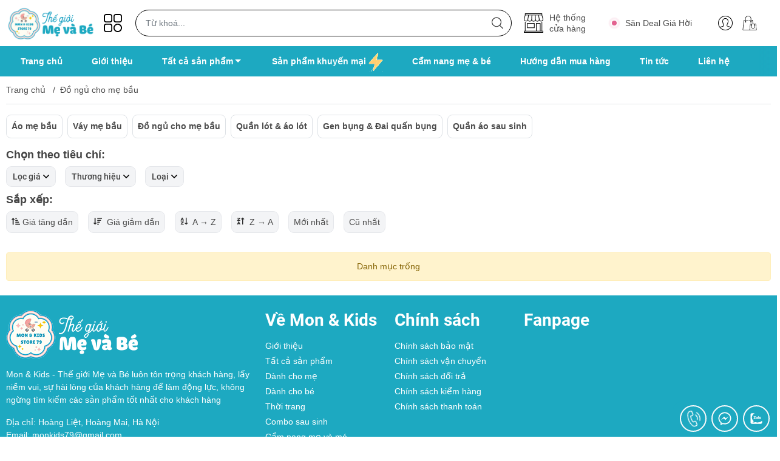

--- FILE ---
content_type: text/html; charset=utf-8
request_url: https://monkids.vn/do-ngu-cho-me-bau
body_size: 34491
content:
<!DOCTYPE html>
<html lang="vi">
	<head>
		<meta name="google-site-verification" content="Zfxki0HAFpPwygYmZLfpu-U-VH_T-lVugfs1-BHM1NE" />
		<meta http-equiv="content-Type" content="text/html; charset=utf-8"/>
		<meta name="theme-color" content="#1da9c1">
		<meta http-equiv="Content-Security-Policy" content="block-all-mixed-content">
		<link rel="canonical" href="https://monkids.vn/do-ngu-cho-me-bau"/>
		<meta name='revisit-after' content='2 days' />
		<link rel="preconnect" href="https://monkids.vn/do-ngu-cho-me-bau">
		<link rel="preconnect" href="https://bizweb.dktcdn.net" crossorigin>
		<meta name="viewport" content="width=device-width, initial-scale=1, maximum-scale=1.0, user-scalable=no">			
		<title>Đồ ngủ cho mẹ bầu
Mon & Kids - Thế giới Mẹ và Bé
</title>
		<!-- ================= Page description ================== -->
		<!-- ================= Meta ================== -->
		<meta name="keywords" content="Đồ ngủ cho mẹ bầu, Mon & Kids - Thế giới Mẹ và Bé, monkids.vn"/>		

		<meta name="robots" content="noodp,index,follow" />
		<link rel="shortcut icon" href="//bizweb.dktcdn.net/100/493/045/themes/917701/assets/favicon.png?1731731303097" type="image/x-icon" />
		<link rel="dns-prefetch" href="https://fonts.googleapis.com">
		<link rel="dns-prefetch" href="https://fonts.gstatic.com">
		<link rel="dns-prefetch" href="https://bizweb.dktcdn.net">
		<link rel="dns-prefetch" href="https://monkids.vn">
	<meta property="og:type" content="website">
	<meta property="og:title" content="Đồ ngủ cho mẹ bầu">
	<meta property="og:image" content="http://bizweb.dktcdn.net/100/493/045/themes/917701/assets/logo_link.png?1731731303097">
	<meta property="og:image:secure_url" content="https://bizweb.dktcdn.net/100/493/045/themes/917701/assets/logo_link.png?1731731303097">
<meta property="og:description" content="">
<meta property="og:url" content="https://monkids.vn/do-ngu-cho-me-bau">
<meta property="og:site_name" content="Mon & Kids - Thế giới Mẹ và Bé">
		<link rel="preload" href="//bizweb.dktcdn.net/thumb/compact/100/493/045/themes/917701/assets/logo.png?1731731303097" as="image" media="(min-width: 992px)" />
<style>
	:root {
		--menuWidth: 321px;
		--leftColBackground: #fff; 
		--lightLeftColBackground: #f9f9f9; /*+5%*/
		--darkLeftColBackground: #22272b; /*-5%*/
		--topbarColor: #0b0105;
		--mainColor: #1da9c1;
		--mainColor2: #e36390;
		--mainColorfoo: #1da9c1;
		--menuHover: #ff8e01;
		--accentColor1: #929292;
		--accentColor2: #d80000; /*Màu giá*/
		--textColor: #4c4c4c;
		--toastSuccessBg: #d1e7dd;
		--toastSuccessCl: #0f5132;
		--toastWarningBg: #fff3cd;
		--toastWarningCl: #664d03;
		--toastErrorBg: #f8d7da;
		--toastErrorCl: #842029;
		--toastSystemBg: #d3d3d4;
		--toastSystemCl: #141619;
	}		
	/* vietnamese */
	@font-face {
		font-family: 'Roboto';
		font-style: normal;
		font-weight: 400;
		font-display: swap;
		src: url(https://fonts.gstatic.com/s/roboto/v30/KFOmCnqEu92Fr1Mu7WxKOzY.woff2) format('woff2');
		unicode-range: U+0102-0103, U+0110-0111, U+0128-0129, U+0168-0169, U+01A0-01A1, U+01AF-01B0, U+1EA0-1EF9, U+20AB;
	}	
	/* vietnamese */
	@font-face {
		font-family: 'Roboto';
		font-style: normal;
		font-weight: 700;
		font-display: swap;
		src: url(https://fonts.gstatic.com/s/roboto/v30/KFOlCnqEu92Fr1MmWUlfCxc4EsA.woff2) format('woff2');
		unicode-range: U+0102-0103, U+0110-0111, U+0128-0129, U+0168-0169, U+01A0-01A1, U+01AF-01B0, U+1EA0-1EF9, U+20AB;
	}
</style>
<link rel="preload" as="style" href="//bizweb.dktcdn.net/100/493/045/themes/917701/assets/bootstrap.scss.css?1731731303097"  type="text/css">
<link rel="preload" as="style" href="//bizweb.dktcdn.net/100/493/045/themes/917701/assets/swiper.scss.css?1731731303097"  type="text/css">
<link rel="preload" as="style"  href="//bizweb.dktcdn.net/100/493/045/themes/917701/assets/mew_style_gb.scss.css?1731731303097" type="text/css">
<link href="//bizweb.dktcdn.net/100/493/045/themes/917701/assets/bootstrap.scss.css?1731731303097" rel="stylesheet">
<link href="//bizweb.dktcdn.net/100/493/045/themes/917701/assets/swiper.scss.css?1731731303097" rel="stylesheet">
<link href="//bizweb.dktcdn.net/100/493/045/themes/917701/assets/mew_style_gb.scss.css?1731731303097" rel="stylesheet">
<link rel="preload" as="style"  href="//bizweb.dktcdn.net/100/493/045/themes/917701/assets/collection_style.scss.css?1731731303097" type="text/css">
<link href="//bizweb.dktcdn.net/100/493/045/themes/917701/assets/collection_style.scss.css?1731731303097" rel="stylesheet" type="text/css" media="all" />

<link rel="preload" as="style"  href="//bizweb.dktcdn.net/100/493/045/themes/917701/assets/mew_noti.scss.css?1731731303097" type="text/css">
<link href="//bizweb.dktcdn.net/100/493/045/themes/917701/assets/mew_noti.scss.css?1731731303097" rel="stylesheet" type="text/css" media="all" />		<link rel="preload" as="image" href="//bizweb.dktcdn.net/thumb/large/100/493/045/themes/917701/assets/slide-img1.png?1731731303097" media="screen and (max-width: 480px)">
		<link rel="preload" as="image" href="//bizweb.dktcdn.net/thumb/large/100/493/045/themes/917701/assets/slide-img2.png?1731731303097" media="screen and (max-width: 480px)">
		<script src="https://cdnjs.cloudflare.com/ajax/libs/jquery/3.6.0/jquery.min.js" integrity="sha512-894YE6QWD5I59HgZOGReFYm4dnWc1Qt5NtvYSaNcOP+u1T9qYdvdihz0PPSiiqn/+/3e7Jo4EaG7TubfWGUrMQ==" crossorigin="anonymous" referrerpolicy="no-referrer"></script>
		<script src="//bizweb.dktcdn.net/assets/themes_support/api.jquery.js" type="text/javascript"></script>
		<link rel="preload" as="script" href="//bizweb.dktcdn.net/100/493/045/themes/917701/assets/axios.min.js?1731731303097" />
		<script src="//bizweb.dktcdn.net/100/493/045/themes/917701/assets/axios.min.js?1731731303097" defer></script>
		<script>
	var Bizweb = Bizweb || {};
	Bizweb.store = 'monkidsvn.mysapo.net';
	Bizweb.id = 493045;
	Bizweb.theme = {"id":917701,"name":"Mew Cosmetics","role":"main"};
	Bizweb.template = 'collection';
	if(!Bizweb.fbEventId)  Bizweb.fbEventId = 'xxxxxxxx-xxxx-4xxx-yxxx-xxxxxxxxxxxx'.replace(/[xy]/g, function (c) {
	var r = Math.random() * 16 | 0, v = c == 'x' ? r : (r & 0x3 | 0x8);
				return v.toString(16);
			});		
</script>
<script>
	(function () {
		function asyncLoad() {
			var urls = ["https://statistic-blog-v2.sapoapps.vn/api/script-tag.js?store=monkidsvn.mysapo.net","https://productstatistics.sapoapps.vn/scripts/ab_productstatistics_scripttag.min.js?store=monkidsvn.mysapo.net"];
			for (var i = 0; i < urls.length; i++) {
				var s = document.createElement('script');
				s.type = 'text/javascript';
				s.async = true;
				s.src = urls[i];
				var x = document.getElementsByTagName('script')[0];
				x.parentNode.insertBefore(s, x);
			}
		};
		window.attachEvent ? window.attachEvent('onload', asyncLoad) : window.addEventListener('load', asyncLoad, false);
	})();
</script>


<script>
	window.BizwebAnalytics = window.BizwebAnalytics || {};
	window.BizwebAnalytics.meta = window.BizwebAnalytics.meta || {};
	window.BizwebAnalytics.meta.currency = 'VND';
	window.BizwebAnalytics.tracking_url = '/s';

	var meta = {};
	
	
	for (var attr in meta) {
	window.BizwebAnalytics.meta[attr] = meta[attr];
	}
</script>

	
		<script src="/dist/js/stats.min.js?v=96f2ff2"></script>
	












		


<script type="application/ld+json">
        {
        "@context": "http://schema.org",
        "@type": "BreadcrumbList",
        "itemListElement": 
        [
            {
                "@type": "ListItem",
                "position": 1,
                "item": 
                {
                  "@id": "https://monkids.vn",
                  "name": "Trang chủ"
                }
            },
      
        
      
      {
                "@type": "ListItem",
                "position": 2,
                "item": 
                {
                  "@id": "https://monkids.vn/do-ngu-cho-me-bau",
                  "name": "Đồ ngủ cho mẹ bầu"
                }
            }
      
      
      
      
      
      
      
    
        ]
        }
</script>
	<link href="//bizweb.dktcdn.net/100/493/045/themes/917701/assets/appbulk-product-statistics.css?1731731303097" rel="stylesheet" type="text/css" media="all" />
</head>
	<body id="body_m" >
		<div class="page-body">
			<div class="hidden-md hidden-lg opacity_menu"></div>
			<div class="opacity_filter"></div>
			<div id="body_overlay" class="position-fixed d-none"></div>
			<div class="w-100 clearfix">

<div class="col-left w-100 pt-2 pb-2" id="header-pc">
	<div class="container position-relative">
		<div class="row align-items-center">
			<div class="col-9 col-sm-3 col-md-2 col-lg-3 col-xl-2 d-lg-flex justify-content-between">
				<a href="/" title="Mon & Kids - Thế giới Mẹ và Bé" class="logo d-inline-block">
					<img alt="Mon & Kids - Thế giới Mẹ và Bé" src="//bizweb.dktcdn.net/100/493/045/themes/917701/assets/logo.png?1731731303097" class="img-fluid">
				</a> 
				<a href="/" title="Mon & Kids - Thế giới Mẹ và Bé" class="logo  logo_mb">
					<img alt="Mon & Kids - Thế giới Mẹ và Bé" src="[data-uri]" data-src="//bizweb.dktcdn.net/100/493/045/themes/917701/assets/logo_mb.png?1731731303097" class="img-fluid lazy">
				</a> 
				<a class="item d-none d-lg-flex flex-column align-items-center justify-content-center menu-toggle  p-1" id="js-menu-pc">
					<svg width="30" height="30">
						<use href="#svg-menu" />
					</svg>
				</a>
			</div>
			<div class="col-3 order-sm-3 col-sm-1 col-md-3 col-lg-5 col-xl-4 d-lg-flex align-items-center position-static"> 
				<div class="store-header mr-lg-auto">
					<a class="d-flex align-items-center" href="/he-thong-cua-hang" title="Hệ thống<br>cửa hàng">
						<svg width="24" height="24"> 						
							<use href="#svg-store"></use> 		
						</svg>
						<span class="d-none d-md-block">Hệ thống<br>cửa hàng</span>
					</a>
				</div>
				<div class="sale-header mr-lg-auto ml-2 d-none d-lg-flex">
					<div class="ring-container mr-2 position-relative">
						<div class="ringring position-absolute">
						</div> <div class="circle position-absolute">
						</div>
					</div>
					<p><a href="/flash-sale " title="Săn Deal Giá Hời"><span>Săn Deal Giá Hời</span> </a></p>
				</div>
				<div class="navigation-bottom mt-auto mt-lg-0 d-none d-lg-block">
					<div class="b_use d-flex align-items-stretch">
						
						<a href="/account/login" class="p-2 btn-account d-flex align-items-center justify-content-center" title="Đăng nhập">
							<svg width="24" height="24"> 						 	
								<use href="#svg-user"></use> 		 			
							</svg>
						</a>
						<a class="p-2 btn-cart position-relative d-inline-flex" title="Giỏ hàng" href="/cart">
							<svg width="24" height="24"> 					
								<use href="#svg-cart"></use> 		
							</svg>
							<span class="btn-cart-indicator position-absolute d-none"></span>
						</a>
						
					</div>
				</div>
			</div>
			<div class="col-12 col-sm-8 col-md-7 col-lg-4 col-xl-6 d-lg-block">
				<div class="search-block">
					<form action="/search" method="get" class="js-search-form left-search position-relative pt-1 pb-1">
						<input type="text" id="js-search-form" placeholder="Từ khoá..." value="" maxlength="70" name="query" class="form-control pl-2 pl-lg-3 pr-5" autocomplete="off" required>
						<input type="submit" class="border-0 position-absolute p-0">
						<div class="w-100 position-absolute rounded searchResult p-2 d-none">
							<div class="overflow-auto search-result-warpper pr-1 pb-5">
								<div class="d-block text-left h6 searchResult_products_text p-2 rounded text-white">Sản phẩm (<span>0</span>)</div>
								<div class="searchResult_products mb-2"></div>
								
								<div class="d-block text-left h6 searchResult_articles_text p-2 rounded text-white">Tin tức (<span>0</span>)</div>
								<div class="searchResult_articles mb-2"></div>
								
								
								<a href="/search?type=product&q=" class="position-absolute bg-white btn border-0 rounded-0 w-100 my-0 all-result d-block mb-2 font-weight-bold">Xem tất cả kết quả</a>
							</div>
						</div>
					</form>
				</div>
			</div>
		</div>
	</div>
</div>
<div class="mainmenu-pc d-none d-lg-block">
	<div class="container">
		<div class="navigation-block mr-lg-auto position-relative main_fade"> 
			<ul id="menu_pc" class="p-0 m-0 menu_pc list-unstyled position-static d-lg-inline-flex justify-content-lg-star" style="--scroll-transform: 0px">

				
				
				
				
				<li class="level0 pl-3 pr-3 cls not-mega">
					<a href="/" title="Trang chủ" class="font-weight-bold d-block pt-0 pb-0 pr-2 pl-2  position-relative">
						<span>
							Trang chủ
													</span>
					</a>
				</li>

				
				
				
				
				<li class="level0 pl-3 pr-3 cls not-mega">
					<a href="/gioi-thieu" title="Giới thiệu" class="font-weight-bold d-block pt-0 pb-0 pr-2 pl-2  position-relative">
						<span>
							Giới thiệu
													</span>
					</a>
				</li>

				
				
				
				
				<li class="level0 pl-3 pr-3 cls not-mega">
					<a href="/collections/all" title="Tất cả sản phẩm" class="font-weight-bold d-block pt-0 pb-0 pr-4 pl-2 position-relative">
						<span>
							Tất cả sản phẩm
													</span>
						<i class="down_icon align-items-center justify-content-center position-absolute d-none d-lg-block mg"></i>
					</a>
					<div class="lvdiv position-absolute flex-wrap">
						<div class="p-0 position-static w-100">
							<ul class="lv1 list-group list-unstyled" >
								<li class=" no level1 flex-column d-inline-flex pl-0 position-static cls">
									<a href="/danh-cho-be" class="pt-2 pb-2 pr-1 position-relative js-checkMenu " title="Dành cho bé">
										Dành cho bé

										<i class="right_icon d-flex align-items-center justify-content-center position-absolute d-none d-lg-block mg  black "></i>


									</a>
									<ul class="bg-white lv2 p-0 list-unstyled  position-absolute  ">
										<li class="level2 pr-lg-2  w-100 "> 
											<a href="/be-uong" class="pl-3 pt-2 pb-2 position-relative font-weight-bold d-flex" title="Bé uống">
												Bé uống
											</a>
										</li>
										<li class="level2 pr-lg-2  w-100 "> 
											<a href="/be-an-dam" class="pl-3 pt-2 pb-2 position-relative font-weight-bold d-flex" title="Bé ăn dặm">
												Bé ăn dặm
											</a>
										</li>
										<li class="level2 pr-lg-2  w-100 "> 
											<a href="/be-ve-sinh" class="pl-3 pt-2 pb-2 position-relative font-weight-bold d-flex" title="Bé vệ sinh">
												Bé vệ sinh
											</a>
										</li>
										<li class="level2 pr-lg-2  w-100 "> 
											<a href="/be-khoe-va-an-toan" class="pl-3 pt-2 pb-2 position-relative font-weight-bold d-flex" title="Bé khỏe và an toàn">
												Bé khỏe và an toàn
											</a>
										</li>
										<li class="level2 pr-lg-2  w-100 "> 
											<a href="/be-choi-va-hoc" class="pl-3 pt-2 pb-2 position-relative font-weight-bold d-flex" title="Bé chơi và học">
												Bé chơi và học
											</a>
										</li>
										<li class="level2 pr-lg-2  w-100 "> 
											<a href="/be-ngu" class="pl-3 pt-2 pb-2 position-relative font-weight-bold d-flex" title="Bé ngủ">
												Bé ngủ
											</a>
										</li>
										<li class="level2 pr-lg-2  w-100 "> 
											<a href="/be-ra-ngoai" class="pl-3 pt-2 pb-2 position-relative font-weight-bold d-flex" title="Bé ra ngoài">
												Bé ra ngoài
											</a>
										</li>
										<li class="level2 pr-lg-2  w-100 "> 
											<a href="/suc-khoe-cho-be" class="pl-3 pt-2 pb-2 position-relative font-weight-bold d-flex" title="Sức khỏe cho bé">
												Sức khỏe cho bé
											</a>
										</li>
										<li class="level2 pr-lg-2  w-100 "> 
											<a href="/binh-sua" class="pl-3 pt-2 pb-2 position-relative font-weight-bold d-flex" title="Bình sữa">
												Bình sữa
											</a>
										</li>
									</ul>
								</li>
								<li class=" no level1 flex-column d-inline-flex pl-0 position-static cls">
									<a href="/danh-cho-me" class="pt-2 pb-2 pr-1 position-relative js-checkMenu " title="Dành cho mẹ">
										Dành cho mẹ

										<i class="right_icon d-flex align-items-center justify-content-center position-absolute d-none d-lg-block mg  black "></i>


									</a>
									<ul class="bg-white lv2 p-0 list-unstyled  position-absolute  ">
										<li class="level2 pr-lg-2  w-100 "> 
											<a href="/may-hut-sua" class="pl-3 pt-2 pb-2 position-relative font-weight-bold d-flex" title="Máy hút sữa">
												Máy hút sữa
											</a>
										</li>
										<li class="level2 pr-lg-2  w-100 "> 
											<a href="/may-ham-tiet-trung-dun-nuoc" class="pl-3 pt-2 pb-2 position-relative font-weight-bold d-flex" title="Máy hâm tiệt trùng đun nước">
												Máy hâm tiệt trùng đun nước
											</a>
										</li>
										<li class="level2 pr-lg-2  w-100 "> 
											<a href="/dung-cu-tru-sua" class="pl-3 pt-2 pb-2 position-relative font-weight-bold d-flex" title="Dụng cụ trữ sữa">
												Dụng cụ trữ sữa
											</a>
										</li>
										<li class="level2 pr-lg-2  w-100 "> 
											<a href="/sua-ba-bau" class="pl-3 pt-2 pb-2 position-relative font-weight-bold d-flex" title="Sữa bà bầu">
												Sữa bà bầu
											</a>
										</li>
										<li class="level2 pr-lg-2  w-100 "> 
											<a href="/do-dung-cho-me-khac" class="pl-3 pt-2 pb-2 position-relative font-weight-bold d-flex" title="Đồ dùng cho mẹ khác">
												Đồ dùng cho mẹ khác
											</a>
										</li>
									</ul>
								</li>
								<li class=" no level1 flex-column d-inline-flex pl-0 position-static cls">
									<a href="/thoi-trang" class="pt-2 pb-2 pr-1 position-relative js-checkMenu " title="Thời trang">
										Thời trang

										<i class="right_icon d-flex align-items-center justify-content-center position-absolute d-none d-lg-block mg  black "></i>


									</a>
									<ul class="bg-white lv2 p-0 list-unstyled  position-absolute  ">
										<li class="level2 pr-lg-2  w-100 "> 
											<a href="/ao-me-bau" class="pl-3 pt-2 pb-2 position-relative font-weight-bold d-flex" title="Áo mẹ bầu">
												Áo mẹ bầu
											</a>
										</li>
										<li class="level2 pr-lg-2  w-100 "> 
											<a href="/vay-me-bau" class="pl-3 pt-2 pb-2 position-relative font-weight-bold d-flex" title="Váy mẹ bầu">
												Váy mẹ bầu
											</a>
										</li>
										<li class="level2 pr-lg-2  w-100 "> 
											<a href="/do-ngu-cho-me-bau" class="pl-3 pt-2 pb-2 position-relative font-weight-bold d-flex" title="Đồ ngủ cho mẹ bầu">
												Đồ ngủ cho mẹ bầu
											</a>
										</li>
										<li class="level2 pr-lg-2  w-100 "> 
											<a href="/quan-lot-ao-lot" class="pl-3 pt-2 pb-2 position-relative font-weight-bold d-flex" title="Quần lót & áo lót">
												Quần lót & áo lót
											</a>
										</li>
										<li class="level2 pr-lg-2  w-100 "> 
											<a href="/gen-bung-dai-quan-bung" class="pl-3 pt-2 pb-2 position-relative font-weight-bold d-flex" title="Gen bụng & Đai quấn bụng">
												Gen bụng & Đai quấn bụng
											</a>
										</li>
										<li class="level2 pr-lg-2  w-100 "> 
											<a href="/quan-ao-sau-sinh" class="pl-3 pt-2 pb-2 position-relative font-weight-bold d-flex" title="Quần áo sau sinh">
												Quần áo sau sinh
											</a>
										</li>
									</ul>
								</li>
								<li class=" no level1 flex-column d-inline-flex pl-0 position-static cls">
									<a href="/combo-so-sinh" class="pt-2 pb-2 pr-1 position-relative js-checkMenu " title="Combo sơ sinh">
										Combo sơ sinh



									</a>
								</li>
								<li class=" no level1 flex-column d-inline-flex pl-0 position-static cls">
									<a href="/thuc-pham-chuc-nang" class="pt-2 pb-2 pr-1 position-relative js-checkMenu " title="Thực phẩm chức năng">
										Thực phẩm chức năng



									</a>
								</li>
								<li class=" no level1 flex-column d-inline-flex pl-0 position-static cls">
									<a href="/san-pham-khac" class="pt-2 pb-2 pr-1 position-relative js-checkMenu " title="Sản phẩm khác">
										Sản phẩm khác



									</a>
								</li>
							</ul>
						</div>
					</div>
				</li>

				
				
				
				
				<li class="level0 pl-3 pr-3 cls not-mega">
					<a href="/san-pham-khuyen-mai" title="Sản phẩm khuyến mại" class="font-weight-bold d-block pt-0 pb-0 pr-2 pl-2  position-relative">
						<span>
							Sản phẩm khuyến mại
														<img class="lazy" src="[data-uri]" data-src="//bizweb.dktcdn.net/100/493/045/themes/917701/assets/icon_menu_flashsale.png?1731731303097" alt="Sản phẩm khuyến mại" />
													</span>
					</a>
				</li>

				
				
				
				
				<li class="level0 pl-3 pr-3 cls not-mega">
					<a href="/cam-nang-me-be" title="Cẩm nang mẹ & bé" class="font-weight-bold d-block pt-0 pb-0 pr-2 pl-2  position-relative">
						<span>
							Cẩm nang mẹ & bé
													</span>
					</a>
				</li>

				
				
				
				
				<li class="level0 pl-3 pr-3 cls not-mega">
					<a href="/huong-dan" title="Hướng dẫn mua hàng" class="font-weight-bold d-block pt-0 pb-0 pr-2 pl-2  position-relative">
						<span>
							Hướng dẫn mua hàng
													</span>
					</a>
				</li>

				
				
				
				
				<li class="level0 pl-3 pr-3 cls not-mega">
					<a href="/tin-tuc" title="Tin tức" class="font-weight-bold d-block pt-0 pb-0 pr-2 pl-2  position-relative">
						<span>
							Tin tức
													</span>
					</a>
				</li>

				
				
				
				
				<li class="level0 pl-3 pr-3 cls not-mega">
					<a href="/lien-he" title="Liên hệ" class="font-weight-bold d-block pt-0 pb-0 pr-2 pl-2  position-relative">
						<span>
							Liên hệ
													</span>
					</a>
				</li>
			</ul>
		</div>
	</div>
</div>


<script>
	document.addEventListener('DOMContentLoaded', function () {
		const slider = document.getElementById('menu_pc');
		const dropDownMenus = document.querySelectorAll('.lvdiv');
		const preventClick = (e) => {
			e.preventDefault();
			e.stopImmediatePropagation();
		}
		let isDown = false;
		let isDragged = false;
		let startX;
		let scrollLeft;
		let shouldScroll = slider.offsetWidth < slider.scrollWidth;
		slider.addEventListener("mousedown", e => {
			isDown = true;
			slider.classList.add("active");
			startX = e.pageX - slider.offsetLeft;
			scrollLeft = slider.scrollLeft;
		});
		slider.addEventListener("mouseleave", () => {
			isDown = false;
			slider.classList.remove("active");
		});
		slider.addEventListener("mouseup", (e) => {
			isDown = false;
			const elements = document.querySelectorAll("a");
			if(isDragged){
				for(let i = 0; i<elements.length; i++){
					elements[i].addEventListener("click", preventClick);
				}
			}
			else{
				for(let i = 0; i<elements.length; i++){
					elements[i].removeEventListener("click", preventClick);
				}
			}
			slider.classList.remove("active");
			isDragged =  false;
			slider.querySelectorAll('.not-mega').forEach(function(item){
				item.querySelectorAll('.lvdiv').forEach(el => {
					el.style.left = item.getBoundingClientRect().left - slider.getBoundingClientRect().left + parseInt(getComputedStyle(item).paddingLeft, 10) +'px';
				});
			});
		});
		let leftFirst = null;
		dropDownMenus.forEach((menu) => {
			const menuItem = menu.parentElement;
			const menuItemLeft = menuItem.getBoundingClientRect().left;
			leftFirst = Math.round(menuItemLeft);
		});
		slider.addEventListener("mousemove", e => {
			if (!isDown) return;
			isDragged =  true;
			e.preventDefault();
			const x = e.pageX - slider.offsetLeft;
			const walk = (x - startX) * 2;
			slider.scrollLeft = scrollLeft - walk;
			let leftC = null;
			dropDownMenus.forEach((menu) => {
				const menuItem = menu.parentElement;
				const menuItemLeft = menuItem.getBoundingClientRect().left;
				const leftLast = Math.round(menuItemLeft);
				leftC = leftLast - leftFirst;
				slider.style.left = leftC;
			});
			slider.querySelectorAll('.not-mega').forEach(function(item){
				item.querySelectorAll('.lvdiv').forEach(el => {
					el.style.left = item.getBoundingClientRect().left - slider.getBoundingClientRect().left + parseInt(getComputedStyle(item).paddingLeft, 10) +'px';
				});
			});
		});
		slider.addEventListener("wheel", (e) => {
			if (!shouldScroll) return;
			if (e.target.closest('.mega .lvdiv')) {
				return;
			}
			e.preventDefault();
			const delta = e.wheelDelta/120 || -e.deltaY/3;
			const maxScrollLeft = slider.scrollWidth - slider.clientWidth;

			// Check if the slider is at the beginning or end of the menu
			if (delta < 0 && slider.scrollLeft === maxScrollLeft) {
				// If scrolling down and at the end of the menu, continue scrolling the page
				e.stopPropagation();
				window.scrollBy({ top: 50, behavior: 'smooth' });
			} else if (delta > 0 && slider.scrollLeft === 0) {
				// If scrolling up and at the beginning of the menu, continue scrolling the page
				e.stopPropagation();
				window.scrollBy({ top: -50, behavior: 'smooth' });
			} else {
				// If scrolling within the menu, continue scrolling the menu
				isDragged = true;
				slider.scrollLeft -= delta * 30;
			}
			let leftC = null;
			dropDownMenus.forEach((menu) => {
				const menuItem = menu.parentElement;
				const menuItemLeft = menuItem.getBoundingClientRect().left;
				const leftLast = Math.round(menuItemLeft);
				leftC = leftLast - leftFirst;
				slider.style.left = leftC;
			});
			slider.querySelectorAll('.not-mega').forEach(function(item){
				item.querySelectorAll('.lvdiv').forEach(el => {
					el.style.left = item.getBoundingClientRect().left - slider.getBoundingClientRect().left + parseInt(getComputedStyle(item).paddingLeft, 10) +'px';
				});
			});
		});
	});
</script>

<div class="col-left w-100 position-fixed d-flex flex-column pb-5" id="col-left">
	<div class="align-items-center menu_mobile position-relative">
		<ul id="menu" class="p-0 m-0 h-100 list-unstyled justify-content-lg-end">
			
			<li class="level0 d-block w-100 position-static">
				<a href="javascript:;" title="Dành cho bé" class="position-relative d-flex js-submenu-1 flex-column justify-content-center align-items-center text-center p-2">
					<img class="lazy d-block pb-2 m-auto" onerror="this.onerror=null;this.src='//bizweb.dktcdn.net/100/493/045/themes/917701/assets/favicon.png?1731731303097'" src="[data-uri]" data-src="//bizweb.dktcdn.net/100/493/045/themes/917701/assets/icon_menu_1.png?1731731303097" alt="Dành cho bé">
					<span class="line_1 line_2 h-auto">Dành cho bé</span>
				</a>
				<ul class="lv1 pl-1 pr-1 position-absolute h-100 m_chill bg-white">

					<li class="level1 position-relative border-bottom py-3">
						<a href="/be-uong"  class=" has-edge d-block modal-open js-submenu-2">
							<span class="text-uppercase align-items-center font-weight-bold " title="Bé uống">Bé uống</span>
						</a>
					</li>

					<li class="level1 position-relative border-bottom py-3">
						<a href="/be-an-dam"  class=" has-edge d-block modal-open js-submenu-2">
							<span class="text-uppercase align-items-center font-weight-bold " title="Bé ăn dặm">Bé ăn dặm</span>
						</a>
					</li>

					<li class="level1 position-relative border-bottom py-3">
						<a href="/be-ve-sinh"  class=" has-edge d-block modal-open js-submenu-2">
							<span class="text-uppercase align-items-center font-weight-bold " title="Bé vệ sinh">Bé vệ sinh</span>
						</a>
					</li>

					<li class="level1 position-relative border-bottom py-3">
						<a href="/be-khoe-va-an-toan"  class=" has-edge d-block modal-open js-submenu-2">
							<span class="text-uppercase align-items-center font-weight-bold " title="Bé khỏe và an toàn">Bé khỏe và an toàn</span>
						</a>
					</li>

					<li class="level1 position-relative border-bottom py-3">
						<a href="/be-choi-va-hoc"  class=" has-edge d-block modal-open js-submenu-2">
							<span class="text-uppercase align-items-center font-weight-bold " title="Bé chơi và học">Bé chơi và học</span>
						</a>
					</li>

					<li class="level1 position-relative border-bottom py-3">
						<a href="/be-ngu"  class=" has-edge d-block modal-open js-submenu-2">
							<span class="text-uppercase align-items-center font-weight-bold " title="Bé ngủ">Bé ngủ</span>
						</a>
					</li>

					<li class="level1 position-relative border-bottom py-3">
						<a href="/be-ra-ngoai"  class=" has-edge d-block modal-open js-submenu-2">
							<span class="text-uppercase align-items-center font-weight-bold " title="Bé ra ngoài">Bé ra ngoài</span>
						</a>
					</li>

					<li class="level1 position-relative border-bottom py-3">
						<a href="/suc-khoe-cho-be"  class=" has-edge d-block modal-open js-submenu-2">
							<span class="text-uppercase align-items-center font-weight-bold " title="Sức khỏe cho bé">Sức khỏe cho bé</span>
						</a>
					</li>

					<li class="level1 position-relative border-bottom py-3">
						<a href="/binh-sua"  class=" has-edge d-block modal-open js-submenu-2">
							<span class="text-uppercase align-items-center font-weight-bold " title="Bình sữa">Bình sữa</span>
						</a>
					</li>
					<li class="view_list">
						<a href="/danh-cho-be" title="Dành cho bé" class="py-3 d-block">XEM TẤT CẢ</a>
					</li>
				</ul>
							</li>
			
			<li class="level0 d-block w-100 position-static">
				<a href="javascript:;" title="Dành cho mẹ" class="position-relative d-flex js-submenu-1 flex-column justify-content-center align-items-center text-center p-2">
					<img class="lazy d-block pb-2 m-auto" onerror="this.onerror=null;this.src='//bizweb.dktcdn.net/100/493/045/themes/917701/assets/favicon.png?1731731303097'" src="[data-uri]" data-src="//bizweb.dktcdn.net/100/493/045/themes/917701/assets/icon_menu_2.png?1731731303097" alt="Dành cho mẹ">
					<span class="line_1 line_2 h-auto">Dành cho mẹ</span>
				</a>
				<ul class="lv1 pl-1 pr-1 position-absolute h-100 m_chill bg-white">

					<li class="level1 position-relative border-bottom py-3">
						<a href="/may-hut-sua"  class=" has-edge d-block modal-open js-submenu-2">
							<span class="text-uppercase align-items-center font-weight-bold " title="Máy hút sữa">Máy hút sữa</span>
						</a>
					</li>

					<li class="level1 position-relative border-bottom py-3">
						<a href="/may-ham-tiet-trung-dun-nuoc"  class=" has-edge d-block modal-open js-submenu-2">
							<span class="text-uppercase align-items-center font-weight-bold " title="Máy hâm tiệt trùng đun nước">Máy hâm tiệt trùng đun nước</span>
						</a>
					</li>

					<li class="level1 position-relative border-bottom py-3">
						<a href="/dung-cu-tru-sua"  class=" has-edge d-block modal-open js-submenu-2">
							<span class="text-uppercase align-items-center font-weight-bold " title="Dụng cụ trữ sữa">Dụng cụ trữ sữa</span>
						</a>
					</li>

					<li class="level1 position-relative border-bottom py-3">
						<a href="/sua-ba-bau"  class=" has-edge d-block modal-open js-submenu-2">
							<span class="text-uppercase align-items-center font-weight-bold " title="Sữa bà bầu">Sữa bà bầu</span>
						</a>
					</li>

					<li class="level1 position-relative border-bottom py-3">
						<a href="/do-dung-cho-me-khac"  class=" has-edge d-block modal-open js-submenu-2">
							<span class="text-uppercase align-items-center font-weight-bold " title="Đồ dùng cho mẹ khác">Đồ dùng cho mẹ khác</span>
						</a>
					</li>
					<li class="view_list">
						<a href="/danh-cho-me" title="Dành cho mẹ" class="py-3 d-block">XEM TẤT CẢ</a>
					</li>
				</ul>
							</li>
			
			<li class="level0 d-block w-100 position-static">
				<a href="javascript:;" title="Thời trang" class="position-relative d-flex js-submenu-1 flex-column justify-content-center align-items-center text-center p-2">
					<img class="lazy d-block pb-2 m-auto" onerror="this.onerror=null;this.src='//bizweb.dktcdn.net/100/493/045/themes/917701/assets/favicon.png?1731731303097'" src="[data-uri]" data-src="//bizweb.dktcdn.net/100/493/045/themes/917701/assets/icon_menu_3.png?1731731303097" alt="Thời trang">
					<span class="line_1 line_2 h-auto">Thời trang</span>
				</a>
				<ul class="lv1 pl-1 pr-1 position-absolute h-100 m_chill bg-white">

					<li class="level1 position-relative border-bottom py-3">
						<a href="/ao-me-bau"  class=" has-edge d-block modal-open js-submenu-2">
							<span class="text-uppercase align-items-center font-weight-bold " title="Áo mẹ bầu">Áo mẹ bầu</span>
						</a>
					</li>

					<li class="level1 position-relative border-bottom py-3">
						<a href="/vay-me-bau"  class=" has-edge d-block modal-open js-submenu-2">
							<span class="text-uppercase align-items-center font-weight-bold " title="Váy mẹ bầu">Váy mẹ bầu</span>
						</a>
					</li>

					<li class="level1 position-relative border-bottom py-3">
						<a href="/do-ngu-cho-me-bau"  class=" has-edge d-block modal-open js-submenu-2">
							<span class="text-uppercase align-items-center font-weight-bold active" title="Đồ ngủ cho mẹ bầu">Đồ ngủ cho mẹ bầu</span>
						</a>
					</li>

					<li class="level1 position-relative border-bottom py-3">
						<a href="/quan-lot-ao-lot"  class=" has-edge d-block modal-open js-submenu-2">
							<span class="text-uppercase align-items-center font-weight-bold " title="Quần lót & áo lót">Quần lót & áo lót</span>
						</a>
					</li>

					<li class="level1 position-relative border-bottom py-3">
						<a href="/gen-bung-dai-quan-bung"  class=" has-edge d-block modal-open js-submenu-2">
							<span class="text-uppercase align-items-center font-weight-bold " title="Gen bụng & Đai quấn bụng">Gen bụng & Đai quấn bụng</span>
						</a>
					</li>

					<li class="level1 position-relative border-bottom py-3">
						<a href="/quan-ao-sau-sinh"  class=" has-edge d-block modal-open js-submenu-2">
							<span class="text-uppercase align-items-center font-weight-bold " title="Quần áo sau sinh">Quần áo sau sinh</span>
						</a>
					</li>
					<li class="view_list">
						<a href="/thoi-trang" title="Thời trang" class="py-3 d-block">XEM TẤT CẢ</a>
					</li>
				</ul>
							</li>
			
			<li class="level0 d-block w-100 position-static">

				<a href="/combo-so-sinh" title="Combo sơ sinh" class="position-relative d-flex flex-column justify-content-center align-items-center text-center p-2">
					<img class="lazy d-block pb-2 m-auto" onerror="this.onerror=null;this.src='//bizweb.dktcdn.net/100/493/045/themes/917701/assets/favicon.png?1731731303097'" src="[data-uri]" data-src="//bizweb.dktcdn.net/100/493/045/themes/917701/assets/icon_menu_4.png?1731731303097" alt="Combo sơ sinh">
					<span class="line_1 line_2 h-auto">Combo sơ sinh</span>
				</a>
			</li>
			
			<li class="level0 d-block w-100 position-static">

				<a href="/thuc-pham-chuc-nang" title="Thực phẩm chức năng" class="position-relative d-flex flex-column justify-content-center align-items-center text-center p-2">
					<img class="lazy d-block pb-2 m-auto" onerror="this.onerror=null;this.src='//bizweb.dktcdn.net/100/493/045/themes/917701/assets/favicon.png?1731731303097'" src="[data-uri]" data-src="//bizweb.dktcdn.net/100/493/045/themes/917701/assets/icon_menu_5.png?1731731303097" alt="Thực phẩm chức năng">
					<span class="line_1 line_2 h-auto">Thực phẩm chức năng</span>
				</a>
			</li>
			
			<li class="level0 d-block w-100 position-static">

				<a href="/san-pham-khac" title="Sản phẩm khác" class="position-relative d-flex flex-column justify-content-center align-items-center text-center p-2">
					<img class="lazy d-block pb-2 m-auto" onerror="this.onerror=null;this.src='//bizweb.dktcdn.net/100/493/045/themes/917701/assets/favicon.png?1731731303097'" src="[data-uri]" data-src="//bizweb.dktcdn.net/100/493/045/themes/917701/assets/icon_menu_6.png?1731731303097" alt="Sản phẩm khác">
					<span class="line_1 line_2 h-auto">Sản phẩm khác</span>
				</a>
			</li>
		</ul>
	</div>
	<div class="b_close d-block w-100 position-absolute">
		<a href="javascript:;" title="Đóng" class="d-flex js-close align-items-center justify-content-center p-2 font-weight-bold bg-secondary text-white w-100">
			Đóng
		</a>
	</div>
</div>
				<div class="col-right position-relative">
					<div class="contentWarp ">
						<div class="opacity_filter"></div>
<div class="breadcrumbs">
	<div class="container position-relative">
		<ul class="breadcrumb align-items-center m-0 pl-0 pr-0 border-bottom">					
			<li class="home">
				<a href="/" title="Trang chủ">Trang chủ</a>						
				<span class="slash-divider ml-2 mr-2">/</span>
			</li>
			<li > Đồ ngủ cho mẹ bầu</li>
		</ul>
	</div>
</div><section class="collection-layout pt-3">
	<div class="container">
		<div class="row">
			<div class="col-12 col-lg-12  pt-3 pt-lg-0 d-none">
				<h1 class="collection-name font-weight-bold mt-lg-4 text-uppercase">
					Đồ ngủ cho mẹ bầu
				</h1>
			</div>
			<div class="col-12 col-lg-12">
				<div class="banner_collection">
					
				</div>
			</div>
			<div class="col-12 col-lg-12">
				
				<div class="filter-aside-cate">
	
	
	
	
	
	
	
	
	
	
	
	
	
	
	
	
	
	
	
	
	
	
	
	
	
	
	
	
	
	
	
	
	
	
	
	
	
	
	
	
	
	
	
	
	
	
	
	
	
	
	
	
	
	
	
	
	
	
	
	
	
	
	
	
	
	
	
	
	
	
	
	
	
	
	
	
	
	
	
	
	
	
	
	
	
	
	
	
	
	
	
	
	
	
	
	
	
	
	
	
	
	
	
	
	
	
	
	
	
	
	
	
	
	
	
	
	
	
	
	
	
	
	
	
	
	
	
	
	
	
	
	
	
	
	
	
	<div class="h2 title-head m-0 pt-2 pb-2  d-none">
		Danh mục 
		<svg  width="10" height="10" x="0" y="0" viewBox="0 0 491.996 491.996" style="enable-background:new 0 0 512 512" class="ml-1 d-block">
			<path d="M484.132,124.986l-16.116-16.228c-5.072-5.068-11.82-7.86-19.032-7.86c-7.208,0-13.964,2.792-19.036,7.86l-183.84,183.848    L62.056,108.554c-5.064-5.068-11.82-7.856-19.028-7.856s-13.968,2.788-19.036,7.856l-16.12,16.128    c-10.496,10.488-10.496,27.572,0,38.06l219.136,219.924c5.064,5.064,11.812,8.632,19.084,8.632h0.084    c7.212,0,13.96-3.572,19.024-8.632l218.932-219.328c5.072-5.064,7.856-12.016,7.864-19.224    C491.996,136.902,489.204,130.046,484.132,124.986z" fill="#000000" data-original="#000000" class=""></path>
		</svg>
	</div>
	<nav class="nav-category navbar-toggleable-md">
		<ul class="nav navbar-pills d-flex">
			
			
			<li class="nav-item position-relative  d-flex align-content-center align-items-center mr-2 mb-2 p-2 border rounded">
				<a title="Áo mẹ bầu" class="nav-link p-0 font-weight-bold" href="/ao-me-bau">Áo mẹ bầu</a>
			</li>
			
			
			
			<li class="nav-item position-relative  d-flex align-content-center align-items-center mr-2 mb-2 p-2 border rounded">
				<a title="Váy mẹ bầu" class="nav-link p-0 font-weight-bold" href="/vay-me-bau">Váy mẹ bầu</a>
			</li>
			
			
			
			<li class="nav-item position-relative active d-flex align-content-center align-items-center mr-2 mb-2 p-2 border rounded">
				<a title="Đồ ngủ cho mẹ bầu" class="nav-link p-0 font-weight-bold" href="/do-ngu-cho-me-bau">Đồ ngủ cho mẹ bầu</a>
			</li>
			
			
			
			<li class="nav-item position-relative  d-flex align-content-center align-items-center mr-2 mb-2 p-2 border rounded">
				<a title="Quần lót & áo lót" class="nav-link p-0 font-weight-bold" href="/quan-lot-ao-lot">Quần lót & áo lót</a>
			</li>
			
			
			
			<li class="nav-item position-relative  d-flex align-content-center align-items-center mr-2 mb-2 p-2 border rounded">
				<a title="Gen bụng & Đai quấn bụng" class="nav-link p-0 font-weight-bold" href="/gen-bung-dai-quan-bung">Gen bụng & Đai quấn bụng</a>
			</li>
			
			
			
			<li class="nav-item position-relative  d-flex align-content-center align-items-center mr-2 mb-2 p-2 border rounded">
				<a title="Quần áo sau sinh" class="nav-link p-0 font-weight-bold" href="/quan-ao-sau-sinh">Quần áo sau sinh</a>
			</li>
			
			
		</ul>
	</nav>
</div>
				
<div class="sidebar sidebar_mobi m-0 d-flex flex-column">
	
	<div class="heading d-none">
	<div class="h2 title-head  big text-uppercase mt-2 mb-0">
		Bộ lọc sản phẩm
	</div>
	<p class="font-italic pt-2 pb-2 mb-0">Giúp lọc nhanh sản phẩm bạn tìm kiếm</p>
</div>
<div class="filter-container__selected-filter d-none order-lg-1">
	<div class="filter-container__selected-filter-header d-flex clearfix">
		<span class="filter-container__selected-filter-header-title ">Lọc theo:</span>
	</div>
	<ul class="filter-container__selected-filter-list pl-0 m-0 list-unstyled d-block w-100  pt-2 pb-2"></ul>
</div>
<script src="//bizweb.dktcdn.net/100/493/045/themes/917701/assets/search_filter.js?1731731303097" type="text/javascript"></script>

<div class="aside-filter w-100 pr-0 pr-md-2 order-lg-3  position-relative">
	<div class="box-title  mb-2  mt-2">
		<p class="box-title__title">Chọn theo tiêu chí:</p>
	</div>
	<div class="box-list-filter">
		<div class="filter-container ">
		
<aside class="aside-item filter-price one">
	<a href="#" class="h2 title-head m-0 pt-2 pb-2">Lọc giá
		<svg  width="10" height="10" x="0" y="0" viewBox="0 0 491.996 491.996" style="enable-background:new 0 0 512 512" class="ml-1 d-block">
			<path d="M484.132,124.986l-16.116-16.228c-5.072-5.068-11.82-7.86-19.032-7.86c-7.208,0-13.964,2.792-19.036,7.86l-183.84,183.848    L62.056,108.554c-5.064-5.068-11.82-7.856-19.028-7.856s-13.968,2.788-19.036,7.856l-16.12,16.128    c-10.496,10.488-10.496,27.572,0,38.06l219.136,219.924c5.064,5.064,11.812,8.632,19.084,8.632h0.084    c7.212,0,13.96-3.572,19.024-8.632l218.932-219.328c5.072-5.064,7.856-12.016,7.864-19.224    C491.996,136.902,489.204,130.046,484.132,124.986z" fill="#000000" data-original="#000000" class=""></path>
		</svg>
	</a>
	<div class="aside-content filter-group mb-1 d-none">
		<div class="row w-100">
			<div class="col-6">
				<label class="d-flex align-items-baseline pt-1 pb-1 m-0" for="filter-khoanggia-tu">
					<input type="text" id="filter-khoanggia-tu" class="form-control" value="" placeholder="Giá tối thiểu ">
				</label>
			</div>
			<div class="col-6">
				<label class="d-flex align-items-baseline pt-1 pb-1 m-0" for="filter-khoanggia-den">
					<input type="text" id="filter-khoanggia-den" class="form-control" value="" placeholder=" Giá tối đa ">
				</label>
			</div>
		</div>
		<a class="btn btn-primary js-filter-pricerange" href="javascript:;" data-value="(>=0 AND <=0)">Áp dụng</a>
	</div>

</aside>
<aside class="aside-item filter-vendor one">
	<div class="h2 title-head m-0 pt-2 pb-2">Thương hiệu 
		<svg width="10" height="10" x="0" y="0" viewBox="0 0 491.996 491.996" style="enable-background:new 0 0 512 512" class="ml-1 d-block">
			<path d="M484.132,124.986l-16.116-16.228c-5.072-5.068-11.82-7.86-19.032-7.86c-7.208,0-13.964,2.792-19.036,7.86l-183.84,183.848    L62.056,108.554c-5.064-5.068-11.82-7.856-19.028-7.856s-13.968,2.788-19.036,7.856l-16.12,16.128    c-10.496,10.488-10.496,27.572,0,38.06l219.136,219.924c5.064,5.064,11.812,8.632,19.084,8.632h0.084    c7.212,0,13.96-3.572,19.024-8.632l218.932-219.328c5.072-5.064,7.856-12.016,7.864-19.224    C491.996,136.902,489.204,130.046,484.132,124.986z" fill="#000000" data-original="#000000" class=""></path>
		</svg>
	</div>
	<div class="aside-content filter-group d-none">
		<ul class="filter-vendor list-unstyled m-0">
			<li class="filter-item alert alert-warning mb-0">
				Đang cập nhật
			</li>
		</ul>
	</div>
</aside><aside class="aside-item filter-type one">
	<div class="h2 title-head m-0 pt-2 pb-2">Loại
		<svg  width="10" height="10" x="0" y="0" viewBox="0 0 491.996 491.996" style="enable-background:new 0 0 512 512" class="ml-1 d-block">
			<path d="M484.132,124.986l-16.116-16.228c-5.072-5.068-11.82-7.86-19.032-7.86c-7.208,0-13.964,2.792-19.036,7.86l-183.84,183.848    L62.056,108.554c-5.064-5.068-11.82-7.856-19.028-7.856s-13.968,2.788-19.036,7.856l-16.12,16.128    c-10.496,10.488-10.496,27.572,0,38.06l219.136,219.924c5.064,5.064,11.812,8.632,19.084,8.632h0.084    c7.212,0,13.96-3.572,19.024-8.632l218.932-219.328c5.072-5.064,7.856-12.016,7.864-19.224    C491.996,136.902,489.204,130.046,484.132,124.986z" fill="#000000" data-original="#000000" class=""></path>
		</svg></div>
	<div class="aside-content filter-group d-none">
		<ul class="filter-type list-unstyled m-0">
			<li class="filter-item alert alert-warning mb-0">
				Đang cập nhật
			</li>
		</ul>
	</div>
</aside>		</div>
	</div>
</div>	
	
</div>
<div class="sortPagiBar pb-2">
	<b style="vertical-align: 1px;" class="d-block mb-2">Sắp xếp: </b>
	<div class="form-check-inline">
		<label class="form-check-label d-inline-flex align-items-center crp">
			<a href="javascript:;"  class="form-check-input sortby-price-asc" name="sortBy" onclick="sortby('price-asc')">
				<svg class="mr-1" width="14" height="12" viewBox="0 0 14 12" fill="none" xmlns="http://www.w3.org/2000/svg">
					<path d="M6.56256 1.81309H8.31255C8.42858 1.81309 8.53986 1.77099 8.62191 1.69604C8.70395 1.62109 8.75005 1.51943 8.75005 1.41344V0.614131C8.75005 0.508137 8.70395 0.406483 8.62191 0.331533C8.53986 0.256584 8.42858 0.214478 8.31255 0.214478H6.56256C6.44653 0.214478 6.33525 0.256584 6.25321 0.331533C6.17116 0.406483 6.12507 0.508137 6.12507 0.614131V1.41344C6.12507 1.51943 6.17116 1.62109 6.25321 1.69604C6.33525 1.77099 6.44653 1.81309 6.56256 1.81309ZM6.56256 5.01032H10.0625C10.1786 5.01032 10.2898 4.96822 10.3719 4.89327C10.4539 4.81832 10.5 4.71666 10.5 4.61067V3.81136C10.5 3.70537 10.4539 3.60371 10.3719 3.52876C10.2898 3.45381 10.1786 3.41171 10.0625 3.41171H6.56256C6.44653 3.41171 6.33525 3.45381 6.25321 3.52876C6.17116 3.60371 6.12507 3.70537 6.12507 3.81136V4.61067C6.12507 4.71666 6.17116 4.81832 6.25321 4.89327C6.33525 4.96822 6.44653 5.01032 6.56256 5.01032ZM13.5625 9.80617H6.56256C6.44653 9.80617 6.33525 9.84828 6.25321 9.92323C6.17116 9.99818 6.12507 10.0998 6.12507 10.2058V11.0051C6.12507 11.1111 6.17116 11.2128 6.25321 11.2877C6.33525 11.3627 6.44653 11.4048 6.56256 11.4048H13.5625C13.6785 11.4048 13.7898 11.3627 13.8719 11.2877C13.9539 11.2128 14 11.1111 14 11.0051V10.2058C14 10.0998 13.9539 9.99818 13.8719 9.92323C13.7898 9.84828 13.6785 9.80617 13.5625 9.80617ZM6.56256 8.20755H11.8125C11.9285 8.20755 12.0398 8.16545 12.1219 8.0905C12.2039 8.01555 12.25 7.9139 12.25 7.8079V7.00859C12.25 6.9026 12.2039 6.80094 12.1219 6.72599C12.0398 6.65105 11.9285 6.60894 11.8125 6.60894H6.56256C6.44653 6.60894 6.33525 6.65105 6.25321 6.72599C6.17116 6.80094 6.12507 6.9026 6.12507 7.00859V7.8079C6.12507 7.9139 6.17116 8.01555 6.25321 8.0905C6.33525 8.16545 6.44653 8.20755 6.56256 8.20755ZM0.437618 3.41171H1.75011V11.0051C1.75011 11.1111 1.7962 11.2128 1.87825 11.2877C1.96029 11.3627 2.07157 11.4048 2.1876 11.4048H3.06259C3.17863 11.4048 3.2899 11.3627 3.37195 11.2877C3.454 11.2128 3.50009 11.1111 3.50009 11.0051V3.41171H4.81258C5.20113 3.41171 5.39746 2.98108 5.12183 2.72955L2.93435 0.331626C2.85232 0.256733 2.74108 0.214663 2.6251 0.214663C2.50912 0.214663 2.39788 0.256733 2.31584 0.331626L0.128363 2.72955C-0.146166 2.98058 0.0487932 3.41171 0.437618 3.41171Z" fill="#2F2F2F"></path>
				</svg>Giá tăng dần
			</a>
		</label>
	</div> 
	<div class="form-check-inline">
		<label class="form-check-label d-inline-flex align-items-center crp">
			<a href="javascript:;"  class="form-check-input sortby-price-desc" name="sortBy" onclick="sortby('price-desc')">
				<svg class="mr-1" width="14" height="12" viewBox="0 0 14 12" fill="none" xmlns="http://www.w3.org/2000/svg">
					<path d="M8.31251 9.80617H6.56251C6.44648 9.80617 6.3352 9.84828 6.25315 9.92323C6.17111 9.99818 6.12501 10.0998 6.12501 10.2058V11.0051C6.12501 11.1111 6.17111 11.2128 6.25315 11.2877C6.3352 11.3627 6.44648 11.4048 6.56251 11.4048H8.31251C8.42854 11.4048 8.53982 11.3627 8.62187 11.2877C8.70391 11.2128 8.75001 11.1111 8.75001 11.0051V10.2058C8.75001 10.0998 8.70391 9.99818 8.62187 9.92323C8.53982 9.84828 8.42854 9.80617 8.31251 9.80617ZM4.81251 8.20755H3.50002V0.614131C3.50002 0.508137 3.45392 0.406483 3.37187 0.331533C3.28983 0.256584 3.17855 0.214478 3.06252 0.214478H2.18752C2.07149 0.214478 1.96021 0.256584 1.87816 0.331533C1.79611 0.406483 1.75002 0.508137 1.75002 0.614131V8.20755H0.43752C0.0495132 8.20755 -0.146815 8.63818 0.12881 8.88971L2.31631 11.2876C2.39835 11.3625 2.50958 11.4046 2.62556 11.4046C2.74155 11.4046 2.85278 11.3625 2.93482 11.2876L5.12232 8.88971C5.3963 8.63868 5.20134 8.20755 4.81251 8.20755ZM11.8125 3.41171H6.56251C6.44648 3.41171 6.3352 3.45381 6.25315 3.52876C6.17111 3.60371 6.12501 3.70537 6.12501 3.81136V4.61067C6.12501 4.71666 6.17111 4.81832 6.25315 4.89327C6.3352 4.96822 6.44648 5.01032 6.56251 5.01032H11.8125C11.9285 5.01032 12.0398 4.96822 12.1219 4.89327C12.2039 4.81832 12.25 4.71666 12.25 4.61067V3.81136C12.25 3.70537 12.2039 3.60371 12.1219 3.52876C12.0398 3.45381 11.9285 3.41171 11.8125 3.41171ZM10.0625 6.60894H6.56251C6.44648 6.60894 6.3352 6.65105 6.25315 6.72599C6.17111 6.80094 6.12501 6.9026 6.12501 7.00859V7.8079C6.12501 7.9139 6.17111 8.01555 6.25315 8.0905C6.3352 8.16545 6.44648 8.20755 6.56251 8.20755H10.0625C10.1785 8.20755 10.2898 8.16545 10.3719 8.0905C10.4539 8.01555 10.5 7.9139 10.5 7.8079V7.00859C10.5 6.9026 10.4539 6.80094 10.3719 6.72599C10.2898 6.65105 10.1785 6.60894 10.0625 6.60894ZM13.5625 0.214478H6.56251C6.44648 0.214478 6.3352 0.256584 6.25315 0.331533C6.17111 0.406483 6.12501 0.508137 6.12501 0.614131V1.41344C6.12501 1.51943 6.17111 1.62109 6.25315 1.69604C6.3352 1.77099 6.44648 1.81309 6.56251 1.81309H13.5625C13.6785 1.81309 13.7898 1.77099 13.8719 1.69604C13.9539 1.62109 14 1.51943 14 1.41344V0.614131C14 0.508137 13.9539 0.406483 13.8719 0.331533C13.7898 0.256584 13.6785 0.214478 13.5625 0.214478Z" fill="#2F2F2F"></path>
				</svg>
				Giá giảm dần
			</a>
		</label>
	</div> 
	<div class="form-check-inline">
		<label class="form-check-label d-inline-flex align-items-center crp">
			<a  href="javascript:;" class="form-check-input sortby-alpha-asc" name="sortBy" onclick="sortby('alpha-asc')">
			<svg class="mr-1" width="13" height="13" viewBox="0 0 13 13" fill="none" xmlns="http://www.w3.org/2000/svg">
				<path d="M1.00941 5.78508C1.08615 5.82366 1.16978 5.84666 1.25546 5.85273C1.34114 5.8588 1.42717 5.84782 1.50859 5.82044C1.59 5.79306 1.66518 5.74982 1.72978 5.69321C1.79439 5.6366 1.84713 5.56774 1.88496 5.49063L2.02666 5.20008H4.47326L4.61821 5.49063C4.65636 5.56724 4.70923 5.63558 4.7738 5.69176C4.83837 5.74794 4.91337 5.79085 4.99452 5.81804C5.07568 5.84523 5.16139 5.85617 5.24677 5.85023C5.33215 5.8443 5.41552 5.82161 5.49213 5.78345C5.56874 5.7453 5.63709 5.69243 5.69326 5.62786C5.74944 5.56329 5.79235 5.48829 5.81954 5.40714C5.84673 5.32599 5.85767 5.24027 5.85174 5.15489C5.84581 5.06951 5.82311 4.98614 5.78496 4.90953L3.83496 1.00953C3.7749 0.908796 3.68971 0.825383 3.58773 0.767457C3.48576 0.709531 3.37049 0.679077 3.25321 0.679077C3.13593 0.679077 3.02066 0.709531 2.91868 0.767457C2.8167 0.825383 2.73152 0.908796 2.67146 1.00953L0.721456 4.90953C0.682641 4.98588 0.659298 5.06915 0.65277 5.15455C0.646241 5.23995 0.656656 5.3258 0.683415 5.40716C0.710173 5.48853 0.752749 5.5638 0.808693 5.62866C0.864638 5.69351 0.932849 5.74667 1.00941 5.78508ZM3.24996 2.75348L3.82326 3.90008H2.67666L3.24996 2.75348Z" fill="#2F2F2F"></path>
				<path d="M5.1999 11.05H2.869L5.65945 8.25958C5.75033 8.16867 5.81221 8.05287 5.83728 7.9268C5.86235 7.80073 5.84948 7.67005 5.80029 7.5513C5.75111 7.43254 5.66782 7.33104 5.56095 7.25961C5.45408 7.18819 5.32844 7.15005 5.1999 7.15002H1.2999C1.12751 7.15002 0.962182 7.21851 0.840283 7.34041C0.718384 7.4623 0.649902 7.62763 0.649902 7.80003C0.649902 7.97242 0.718384 8.13775 0.840283 8.25965C0.962182 8.38154 1.12751 8.45003 1.2999 8.45003H3.6308L0.840352 11.2405C0.749476 11.3314 0.687592 11.4472 0.662523 11.5733C0.637454 11.6993 0.650326 11.83 0.699512 11.9488C0.748697 12.0675 0.831988 12.169 0.938854 12.2404C1.04572 12.3119 1.17136 12.35 1.2999 12.35H5.1999C5.37229 12.35 5.53762 12.2816 5.65952 12.1597C5.78142 12.0378 5.8499 11.8724 5.8499 11.7C5.8499 11.5276 5.78142 11.3623 5.65952 11.2404C5.53762 11.1185 5.37229 11.05 5.1999 11.05Z" fill="#2F2F2F"></path>
				<path d="M12.1593 9.29047C12.0374 9.16862 11.8721 9.10016 11.6997 9.10016C11.5274 9.10016 11.3621 9.16862 11.2402 9.29047L10.3997 10.1309V1.30002C10.3997 1.12763 10.3312 0.962304 10.2093 0.840405C10.0874 0.718506 9.92212 0.650024 9.74973 0.650024C9.57734 0.650024 9.41201 0.718506 9.29011 0.840405C9.16821 0.962304 9.09973 1.12763 9.09973 1.30002V10.1309L8.25928 9.29047C8.13669 9.17207 7.97249 9.10655 7.80207 9.10803C7.63164 9.10952 7.46861 9.17787 7.3481 9.29839C7.22758 9.41891 7.15922 9.58193 7.15774 9.75236C7.15626 9.92279 7.22177 10.087 7.34018 10.2096L9.29018 12.1596C9.41207 12.2814 9.57737 12.3499 9.74973 12.3499C9.92208 12.3499 10.0874 12.2814 10.2093 12.1596L12.1593 10.2096C12.2811 10.0877 12.3496 9.92238 12.3496 9.75002C12.3496 9.57767 12.2811 9.41236 12.1593 9.29047Z" fill="#2F2F2F"></path>
			</svg>
			A → Z
				</a>
		</label>
	</div>
	<div class="form-check-inline">
		<label class="form-check-label d-inline-flex align-items-center crp">
			<a href="javascript:;" class="form-check-input sortby-alpha-desc" name="sortBy" onclick="sortby('alpha-desc')">
			<svg  class="mr-1"  width="13" height="13" viewBox="0 0 13 13" fill="none" xmlns="http://www.w3.org/2000/svg">
				<path d="M5.1999 4.90001H2.869L5.65945 2.10955C5.75033 2.01865 5.81221 1.90284 5.83728 1.77677C5.86235 1.6507 5.84948 1.52003 5.80029 1.40128C5.75111 1.28252 5.66782 1.18101 5.56095 1.10959C5.45408 1.03816 5.32844 1.00003 5.1999 1H1.2999C1.12751 1 0.962182 1.06848 0.840283 1.19038C0.718384 1.31228 0.649902 1.47761 0.649902 1.65C0.649902 1.82239 0.718384 1.98772 0.840283 2.10962C0.962182 2.23152 1.12751 2.3 1.2999 2.3H3.6308L0.840352 5.09046C0.749476 5.18136 0.687592 5.29717 0.662523 5.42324C0.637454 5.5493 0.650326 5.67998 0.699512 5.79873C0.748697 5.91749 0.831988 6.01899 0.938854 6.09042C1.04572 6.16184 1.17136 6.19998 1.2999 6.20001H5.1999C5.37229 6.20001 5.53762 6.13153 5.65952 6.00963C5.78142 5.88773 5.8499 5.7224 5.8499 5.55001C5.8499 5.37762 5.78142 5.21228 5.65952 5.09039C5.53762 4.96849 5.37229 4.90001 5.1999 4.90001Z" fill="#2F2F2F"></path>
				<path d="M7.34805 3.70941C7.46994 3.83126 7.63524 3.89972 7.8076 3.89972C7.97995 3.89972 8.14525 3.83126 8.26715 3.70941L9.1076 2.86896L9.1076 11.6999C9.1076 11.8722 9.17608 12.0376 9.29798 12.1595C9.41988 12.2814 9.58521 12.3499 9.7576 12.3499C9.92999 12.3499 10.0953 12.2814 10.2172 12.1595C10.3391 12.0376 10.4076 11.8722 10.4076 11.6999L10.4076 2.86896L11.248 3.70941C11.3706 3.82781 11.5348 3.89332 11.7053 3.89184C11.8757 3.89036 12.0387 3.822 12.1592 3.70149C12.2797 3.58097 12.3481 3.41794 12.3496 3.24752C12.3511 3.07709 12.2855 2.9129 12.1671 2.79031L10.2171 0.840306C10.0953 0.718451 9.92995 0.649996 9.7576 0.649996C9.58524 0.649996 9.41994 0.718451 9.29805 0.840307L7.34805 2.79031C7.22619 2.9122 7.15774 3.0775 7.15774 3.24986C7.15774 3.42221 7.22619 3.58751 7.34805 3.70941Z" fill="#2F2F2F"></path>
				<path d="M1.00941 12.106C1.08615 12.1446 1.16978 12.1676 1.25546 12.1736C1.34114 12.1797 1.42717 12.1687 1.50859 12.1414C1.59 12.114 1.66518 12.0707 1.72978 12.0141C1.79439 11.9575 1.84713 11.8887 1.88496 11.8116L2.02666 11.521H4.47326L4.61821 11.8116C4.65636 11.8882 4.70923 11.9565 4.7738 12.0127C4.83837 12.0689 4.91337 12.1118 4.99452 12.139C5.07568 12.1662 5.16139 12.1771 5.24677 12.1712C5.33215 12.1652 5.41552 12.1425 5.49213 12.1044C5.56874 12.0662 5.63709 12.0133 5.69326 11.9488C5.74944 11.8842 5.79235 11.8092 5.81954 11.7281C5.84673 11.6469 5.85767 11.5612 5.85174 11.4758C5.84581 11.3904 5.82311 11.3071 5.78496 11.2305L3.83496 7.33045C3.7749 7.22972 3.68971 7.14631 3.58773 7.08838C3.48576 7.03045 3.37049 7 3.25321 7C3.13593 7 3.02066 7.03045 2.91868 7.08838C2.8167 7.14631 2.73152 7.22972 2.67146 7.33045L0.721456 11.2305C0.682641 11.3068 0.659298 11.3901 0.65277 11.4755C0.646241 11.5609 0.656656 11.6467 0.683415 11.7281C0.710173 11.8095 0.752749 11.8847 0.808693 11.9496C0.864638 12.0144 0.932849 12.0676 1.00941 12.106ZM3.24996 9.0744L3.82326 10.221H2.67666L3.24996 9.0744Z" fill="#2F2F2F"></path>
			</svg>
			Z → A
				</a>
		</label>
	</div>
	<div class="form-check-inline">
		<label class="form-check-label d-inline-flex align-items-center crp">
			<a href="javascript:;"  class="form-check-input sortby-created-desc" name="sortBy" onclick="sortby('created-desc')">Mới nhất  </a>
		</label>
	</div>
	<div class="form-check-inline">
		<label class="form-check-label d-inline-flex align-items-center crp">
			<a href="javascript:;" class="form-check-input sortby-created-asc" name="sortBy" onclick="sortby('created-asc')">Cũ nhất </a>
		</label>
	</div>
</div>			</div>

			<div class="col-12 col-lg-12  pt-3 pt-lg-0">
				<div class="collection">
					<div class="category-products position-relative mt-4 mb-4">
						<p class="text-center alert alert-warning">Danh mục trống</p>
					</div>
				</div>

			</div>
		</div>
	</div>
</section>
<script>
	var colId = 3199639;
	var selectedViewData = 'data';
	var isFilterRange = true;
</script>
<div class="ab-most-view-product-module ab-hide"></div>
					</div>
<footer class="pt-4 pb-5 pb-lg-0">
	<div class="container pb-4">
		<div class="row align-items-stretch">
			<div class="col-lg-4 col-sm-6 col-12 f-store  mb-3">
				<h3 class="mb-3 position-relative font-weight-bold d-none">Mon & Kids - Thế giới Mẹ và Bé</h3>
				<p class="mb-3">
					<a href="/"><img src="//bizweb.dktcdn.net/100/493/045/themes/917701/assets/logo_footer.png?1731731303097" alt="Mon & Kids - Thế giới Mẹ và Bé"></a>
				</p>
				<div class="mt-1 mb-3">Mon & Kids - Thế giới Mẹ và Bé luôn tôn trọng khách hàng, lấy niềm vui, sự hài lòng của khách hàng để làm động lực, không ngừng tìm kiếm các sản phẩm tốt nhất cho khách hàng</div>
				
				<p>Địa chỉ: Hoàng Liệt, Hoàng Mai, Hà Nội </p>
				
				
				<p>Email: <a href="mailto:monkids79@gmail.com" title="monkids79@gmail.com">monkids79@gmail.com</a></p>
				
				

				<p class="hotline d-flex align-items-center mt-2 mb-3">
					<img class="mr-2" src="//bizweb.dktcdn.net/100/493/045/themes/917701/assets/phone-call.png?1731731303097" alt="Hotline">
					<strong>
						Hotline: 
						<a class="d-block" href="tel:0843285687" title="0843.285.687">0843.285.687</a>
					</strong>
				</p>
				
				<div class="social-block clearfix">
					<h3 class="footer-title">SOCIAL NETWORK</h3>
					<div class="content">
						<ul class="social-list clearfix">
							
							<li><a href="https://www.instagram.com/" title="instagram" class="instagram" target="_blank">
								<svg width="24" height="24"> 					
									<use href="#svg-insta"></use> 		
								</svg>
								</a></li>
							
							
							<li><a href="https://www.tiktok.com/" title="tiktok" class="tiktok" target="_blank">
								<svg width="24" height="24"> 					
									<use href="#svg-tiktok"></use> 		
								</svg>
								</a></li>
							
							
							<li><a href="https://www.facebook.com/monkidsstore79" title="Facebook" class="facebook" target="_blank">
								<svg width="24" height="24"> 					
									<use href="#svg-facebook"></use> 		
								</svg>
								</a></li>
							
							
							<li><a href="https://www.youtube.com/" title="youtube" class="youtube" target="_blank">
								<svg width="24" height="24"> 					
									<use href="#svg-youtube"></use> 		
								</svg>
								</a></li>
							
						</ul>
					</div>
				</div>
				
			</div>
			<div class="col-lg-2 col-sm-6 col-6 f-one  mb-3">
				<h3 class="footer-title mb-3 position-relative font-weight-bold">Về Mon & Kids</h3>
				<ul class="links">
					
					<li><a href="/gioi-thieu" title="Giới thiệu">Giới thiệu</a></li>
					
					<li><a href="/collections/all" title="Tất cả sản phẩm">Tất cả sản phẩm</a></li>
					
					<li><a href="/danh-cho-me" title="Dành cho mẹ">Dành cho mẹ</a></li>
					
					<li><a href="/danh-cho-be" title="Dành cho bé">Dành cho bé</a></li>
					
					<li><a href="/thoi-trang" title="Thời trang">Thời trang</a></li>
					
					<li><a href="/combo-so-sinh" title="Combo sau sinh">Combo sau sinh</a></li>
					
					<li><a href="/cam-nang-me-be" title="Cẩm nang mẹ và mé">Cẩm nang mẹ và mé</a></li>
					
				</ul>
			</div>
			<div class="col-lg-2 col-sm-6 col-6 f-two  mb-3">
				<h3 class="footer-title mb-3 position-relative font-weight-bold">Chính sách</h3>
				<ul class="links">
					
					<li><a href="/chinh-sach" title="Chính sách bảo mật">Chính sách bảo mật</a></li>
					
					<li><a href="/chinh-sach" title="Chính sách vận chuyển">Chính sách vận chuyển</a></li>
					
					<li><a href="/chinh-sach" title="Chính sách đổi trả">Chính sách đổi trả</a></li>
					
					<li><a href="/chinh-sach" title="Chính sách kiểm hàng">Chính sách kiểm hàng</a></li>
					
					<li><a href="/chinh-sach" title="Chính sách thanh toán">Chính sách thanh toán</a></li>
					
				</ul>
			</div>
			<div class="col-lg-4 col-sm-6 col-12 f-booking  mb-3">
				<h3 class="footer-title mb-3 position-relative font-weight-bold">Fanpage</h3>
				<div class="fb-page" data-href="https://www.facebook.com/monkidsstore79" data-tabs="" data-width="" data-height="" data-small-header="false" data-adapt-container-width="true" data-hide-cover="false" data-show-facepile="true"><blockquote cite="https://www.facebook.com/monkidsstore79" class="fb-xfbml-parse-ignore"><a href="https://www.facebook.com/monkidsstore79">Mon &amp; Kids Store 79 - Thế giới Mẹ và Bé giá siêu rẻ</a></blockquote></div>
			</div>
		</div>
	</div>
	<div class="foo_bot pt-2 pb-2">
		<div class="container">
			<div class="row bgk align-items-center">
				<div class="col-lg-12 col-md-12 col-sm-12 col-12 text-center">
					
					
					<div class="coppyright">Bản quyền thuộc về <a rel="nofollow noopener" href="/" title="Mon & Kids - Thế giới Mẹ và Bé" target="_blank">Mon & Kids - Thế giới Mẹ và Bé</a>. <span class="d-block d-sm-inline">Cung cấp bởi Sapo.</span></div>
					
					
				</div>
			</div>
		</div>
	</div>
</footer>				</div>
			</div>
			<div class="back_top d-block position-fixed text-center">
				↑
				<span class="d-block text-center">Lên đầu trang</span>
			</div>

<div class="fix-phone p-1 p-lg-2" id="mb_bar">
	<a href="tel:0843285687" title="Gọi ngay" class="phone-box m-auto ml-lg-1 mr-lg-1 d-flex align-items-center justify-content-center">
		<svg width="24" height="24" class="play0">
			<use href="#svg-phone" />
		</svg>
	</a>
	<a href="https://m.me/monkidsstore79" title="Chat Facebook" target="_blank" class="fb-box d-flex m-auto ml-lg-1 mr-lg-1 align-items-center justify-content-center rounded-circle">
		<svg width="28" height="28">
			<use href="#svg-messenger" />
		</svg>
	</a>
	<a href="https://zalo.me/0843285687" title="Chat Zalo" target="_blank" class="zalo-box m-auto ml-lg-1 mr-lg-1 d-flex align-items-center justify-content-center">
		<svg width="32" height="32">
			<use href="#svg-zalo" />
		</svg>
	</a>
</div>

<div class="mew_mobi_bar d-lg-none position-fixed d-flex w-100 p-1">
	<a href="/" title="Trang chủ" class="item align-content-center d-flex flex-column h-100 justify-content-center ">
		<svg width="20" height="20">
			<use href="#svg-home" />
		</svg>
		<span class="tit d-block font-weight-bold text-center pr-1 pr-sm-2 pl-1 pl-sm-2 pt-1">Trang chủ</span>
	</a>
	<a id="js-menu-toggle" href="javascript:;" title="Danh mục" class="item align-content-center d-flex flex-column h-100 justify-content-center">
		<svg width="20" height="20">
			<use href="#svg-menu" />
		</svg>
		<span class="tit d-block font-weight-bold text-center pr-1 pr-sm-2 pl-1 pl-sm-2 pt-1">Danh mục</span>
	</a>
	<a href="javascript:;" title="Liên hệ" class="item align-content-center d-flex flex-column h-100 justify-content-center" id="js-contact-toggle">
		<svg width="20" height="20">
			<use href="#svg-phone" />
		</svg>
		<span class="tit d-block font-weight-bold text-center pr-1 pr-sm-2 pl-1 pl-sm-2 pt-1">Liên hệ</span>
	</a>
	<a href="/account/login" title="Tài khoản" class="item align-content-center d-flex flex-column h-100 justify-content-center ">
		<svg width="20" height="20">
			<use href="#svg-user" />
		</svg>
		<span class="tit d-block font-weight-bold text-center pr-1 pr-sm-2 pl-1 pl-sm-2 pt-1">Tài khoản</span>
	</a>
	<a class="item d-flex flex-column align-items-center justify-content-center btn-cart position-relative  " title="Giỏ hàng" href="/cart">
		<span class="position-relative flex-column d-flex">
			<svg width="20" height="20">
				<use href="#svg-cart" />
			</svg>
			<span class="tit d-block font-weight-bold text-center pr-1 pr-sm-2 pl-1 pl-sm-2 pt-1">Giỏ hàng</span>
			<span class="btn-cart-indicator position-absolute d-none text-center"></span>
		</span>
	</a>
</div>
<script>
	var zalo_acc = {
		"0838600163" : "jhtaoxlyzftt",

	};
	function devvnCheckLinkAvailability(link, successCallback, errorCallback) {
		var hiddenIframe = document.querySelector("#hiddenIframe");
		if (!hiddenIframe) {
			hiddenIframe = document.createElement("iframe");
			hiddenIframe.id = "hiddenIframe";
			hiddenIframe.style.display = "none";
			document.body.appendChild(hiddenIframe);
		}
		var timeout = setTimeout(function () {
			errorCallback("Link is not supported.");
			window.removeEventListener("blur", handleBlur);
		}, 2500);
		var result = {};
		function handleMouseMove(event) {
			if (!result.x) {
				result = {
					x: event.clientX,
					y: event.clientY,
				};
			}
		}
		function handleBlur() {
			clearTimeout(timeout);
			window.addEventListener("mousemove", handleMouseMove);
		}
		window.addEventListener("blur", handleBlur);
		window.addEventListener(
			"focus",
			function onFocus() {
				setTimeout(function () {
					if (document.hasFocus()) {
						successCallback(function (pos) {
							if (!pos.x) {
								return true;
							}
							var screenWidth =
								window.innerWidth ||
								document.documentElement.clientWidth ||
								document.body.clientWidth;
							var alertWidth = 300;
							var alertHeight = 100;
							var isXInRange =
								pos.x - 100 < 0.5 * (screenWidth + alertWidth) &&
								pos.x + 100 > 0.5 * (screenWidth + alertWidth);
							var isYInRange =
								pos.y - 40 < alertHeight && pos.y + 40 > alertHeight;
							return isXInRange && isYInRange
								? "Link can be opened."
							: "Link is not supported.";
						}(result));
					} else {
						successCallback("Link can be opened.");
					}
					window.removeEventListener("focus", onFocus);
					window.removeEventListener("blur", handleBlur);
					window.removeEventListener("mousemove", handleMouseMove);
				}, 500);
			},
			{ once: true }
		);
		hiddenIframe.contentWindow.location.href = link;
	}
	Object.keys(zalo_acc).map(function(sdt, index) {
		let qrcode = zalo_acc[sdt];
		const zaloLinks = document.querySelectorAll('a[href*="zalo.me/'+sdt+'"]');
		zaloLinks.forEach((zalo) => {
			zalo.addEventListener("click", (event) => {
				event.preventDefault();
				const userAgent = navigator.userAgent.toLowerCase();
				const isIOS = /iphone|ipad|ipod/.test(userAgent);
				const isAndroid = /android/.test(userAgent);
				let redirectURL = null;
				if (isIOS) {
					redirectURL = 'zalo://qr/p/'+qrcode;
					window.location.href = redirectURL;
				} else if (isAndroid) {
					redirectURL = 'zalo://zaloapp.com/qr/p/'+qrcode;
					window.location.href = redirectURL;
				} else {
					redirectURL = 'zalo://conversation?phone='+sdt;
					zalo.classList.add("zalo_loading");
					devvnCheckLinkAvailability(
						redirectURL,
						function (result) {
							zalo.classList.remove("zalo_loading");
						},
						function (error) {
							zalo.classList.remove("zalo_loading");
							redirectURL = 'https://chat.zalo.me/?phone='+sdt;
							window.location.href = redirectURL;
						}
					);
				}
			});
		});
	});
	//Thêm css vào site để lúc ấn trên pc trong lúc chờ check chuyển hướng sẽ không ấn vào thẻ a đó được nữa
	var styleElement = document.createElement("style");
	var cssCode = ".zalo_loading { pointer-events: none; }";
	styleElement.innerHTML = cssCode;
	document.head.appendChild(styleElement);
</script>
			<div class="toast-container"></div>
<link rel="preload" as="style" type="text/css" href="//bizweb.dktcdn.net/100/493/045/themes/917701/assets/toast.css?1731731303097">
<link href="//bizweb.dktcdn.net/100/493/045/themes/917701/assets/toast.css?1731731303097" rel="stylesheet" type="text/css" media="all" />
		</div>
<div class='jas-sale-pop flex pf middle-xs'></div>
<script type="text/javascript">
	$(document).ready(function ($) {
		SalesPop();
	});
	function fisherYates ( myArray ) {
		var i = myArray.length, j, temp;
		if ( i === 0 ) return false;
		while ( --i ) {
			j = Math.floor( Math.random() * ( i + 1 ) );
			temp = myArray[i];
			myArray[i] = myArray[j]; 
			myArray[j] = temp;
		}
	}
	var collection = new Array();
	collection[1]="<a href='/binh-sua-moyuum-thuy-tinh-trang-silicon-150ml-240ml-han-quoc' class='jas-sale-pop-img mr__20'><img src='//bizweb.dktcdn.net/thumb/medium/100/493/045/products/z5060076752768-6d6cbd17ad78e64ca65abd9cda1461d8.jpg?v=1706629784320' alt='Bình sữa Moyuum Thuỷ Tinh bọc silicon 150ml/240ml Hàn Quốc - Chính hãng' width='65' height='84' /></a><div class='jas-sale-pop-content'><h3 class='mg__0 mt__5 mb__5 fs__18'><a href='/binh-sua-moyuum-thuy-tinh-trang-silicon-150ml-240ml-han-quoc' title='Bình sữa Moyuum Thuỷ Tinh bọc silicon 150ml/240ml Hàn Quốc - Chính hãng'>Bình sữa Moyuum Thuỷ Tinh bọc silicon 150ml/240ml Hàn Quốc - Chính hãng</a></h3><span class='fs__12 jas-sale-pop-timeago'></span></div><span class='pe-7s-close pa fs__20'></span>";
	collection[2]="<a href='/binh-sua-moyuum-han-quoc-meo-tim-va-ghi-170ml-270ml-with-cat-chinh-hang' class='jas-sale-pop-img mr__20'><img src='//bizweb.dktcdn.net/thumb/medium/100/493/045/products/z5759084538871-7db4187bfa6485fcfdb578b3a2a0d31d.jpg?v=1725668239207' alt='Bình sữa Moyuum Hàn Quốc Mèo tím và ghi 170ml/270ml (With Cat) - Chính hãng' width='65' height='84' /></a><div class='jas-sale-pop-content'><h3 class='mg__0 mt__5 mb__5 fs__18'><a href='/binh-sua-moyuum-han-quoc-meo-tim-va-ghi-170ml-270ml-with-cat-chinh-hang' title='Bình sữa Moyuum Hàn Quốc Mèo tím và ghi 170ml/270ml (With Cat) - Chính hãng'>Bình sữa Moyuum Hàn Quốc Mèo tím và ghi 170ml/270ml (With Cat) - Chính hãng</a></h3><span class='fs__12 jas-sale-pop-timeago'></span></div><span class='pe-7s-close pa fs__20'></span>";
	collection[3]="<a href='/binh-sua-moyuum-han-quoc-270ml-be-ngu-baby-sleep-chinh-hang' class='jas-sale-pop-img mr__20'><img src='//bizweb.dktcdn.net/thumb/medium/100/493/045/products/z5360938694045-a045c1fe4beeb6b3a087d962047ef421.jpg?v=1713453139703' alt='Bình sữa Moyuum Hàn Quốc 270ml Bé ngủ (Baby sleep) - Chính hãng' width='65' height='84' /></a><div class='jas-sale-pop-content'><h3 class='mg__0 mt__5 mb__5 fs__18'><a href='/binh-sua-moyuum-han-quoc-270ml-be-ngu-baby-sleep-chinh-hang' title='Bình sữa Moyuum Hàn Quốc 270ml Bé ngủ (Baby sleep) - Chính hãng'>Bình sữa Moyuum Hàn Quốc 270ml Bé ngủ (Baby sleep) - Chính hãng</a></h3><span class='fs__12 jas-sale-pop-timeago'></span></div><span class='pe-7s-close pa fs__20'></span>";
	collection[4]="<a href='/binh-sua-moyuum-han-quoc-170ml-be-ngu-baby-sleep-chinh-hang' class='jas-sale-pop-img mr__20'><img src='//bizweb.dktcdn.net/thumb/medium/100/493/045/products/z5360938427423-ee1c37fc967bd868cd0a382e3f6383d1.jpg?v=1713451569893' alt='Bình sữa Moyuum Hàn Quốc 170ml Bé ngủ (Baby sleep) - Chính hãng' width='65' height='84' /></a><div class='jas-sale-pop-content'><h3 class='mg__0 mt__5 mb__5 fs__18'><a href='/binh-sua-moyuum-han-quoc-170ml-be-ngu-baby-sleep-chinh-hang' title='Bình sữa Moyuum Hàn Quốc 170ml Bé ngủ (Baby sleep) - Chính hãng'>Bình sữa Moyuum Hàn Quốc 170ml Bé ngủ (Baby sleep) - Chính hãng</a></h3><span class='fs__12 jas-sale-pop-timeago'></span></div><span class='pe-7s-close pa fs__20'></span>";
	collection[5]="<a href='/copy-of-binh-sua-ubmom-han-quoc-200ml' class='jas-sale-pop-img mr__20'><img src='//bizweb.dktcdn.net/thumb/medium/100/493/045/products/ub-momss.jpg?v=1725672449323' alt='Bình sữa UBmom Hàn Quốc 280ml - Chính hãng' width='65' height='84' /></a><div class='jas-sale-pop-content'><h3 class='mg__0 mt__5 mb__5 fs__18'><a href='/copy-of-binh-sua-ubmom-han-quoc-200ml' title='Bình sữa UBmom Hàn Quốc 280ml - Chính hãng'>Bình sữa UBmom Hàn Quốc 280ml - Chính hãng</a></h3><span class='fs__12 jas-sale-pop-timeago'></span></div><span class='pe-7s-close pa fs__20'></span>";
	collection[6]="<a href='/binh-sua-ubmom-han-quoc-200ml' class='jas-sale-pop-img mr__20'><img src='//bizweb.dktcdn.net/thumb/medium/100/493/045/products/z5759084738433-40ed6c1e8b11a0793742c7d7e44fffc3.jpg?v=1725670526277' alt='Bình sữa UBmom Hàn Quốc 200ml - Chính hãng' width='65' height='84' /></a><div class='jas-sale-pop-content'><h3 class='mg__0 mt__5 mb__5 fs__18'><a href='/binh-sua-ubmom-han-quoc-200ml' title='Bình sữa UBmom Hàn Quốc 200ml - Chính hãng'>Bình sữa UBmom Hàn Quốc 200ml - Chính hãng</a></h3><span class='fs__12 jas-sale-pop-timeago'></span></div><span class='pe-7s-close pa fs__20'></span>";
	collection[7]="<a href='/num-ti-moyuum-han-quoc-so-1-2-3-4-gia-1-num' class='jas-sale-pop-img mr__20'><img src='//bizweb.dktcdn.net/thumb/medium/100/493/045/products/z3507554290997-ee831391510f4f17e8e0329c9d9b20a5.jpg?v=1705850880157' alt='Núm ti Moyuum Hàn Quốc (số 1-2-3-4) - Chính hãng' width='65' height='84' /></a><div class='jas-sale-pop-content'><h3 class='mg__0 mt__5 mb__5 fs__18'><a href='/num-ti-moyuum-han-quoc-so-1-2-3-4-gia-1-num' title='Núm ti Moyuum Hàn Quốc (số 1-2-3-4) - Chính hãng'>Núm ti Moyuum Hàn Quốc (số 1-2-3-4) - Chính hãng</a></h3><span class='fs__12 jas-sale-pop-timeago'></span></div><span class='pe-7s-close pa fs__20'></span>";
	collection[8]="<a href='/binh-sua-moyuum-han-quoc-170ml-tim-vang-yellow-love-chinh-hang' class='jas-sale-pop-img mr__20'><img src='//bizweb.dktcdn.net/thumb/medium/100/493/045/products/binh-sua-ppsu-moyuum-yellow-love-170ml-1.jpg?v=1709999519667' alt='Bình sữa Moyuum Hàn Quốc 170ml Tim vàng (Yellow Love) - Chính hãng' width='65' height='84' /></a><div class='jas-sale-pop-content'><h3 class='mg__0 mt__5 mb__5 fs__18'><a href='/binh-sua-moyuum-han-quoc-170ml-tim-vang-yellow-love-chinh-hang' title='Bình sữa Moyuum Hàn Quốc 170ml Tim vàng (Yellow Love) - Chính hãng'>Bình sữa Moyuum Hàn Quốc 170ml Tim vàng (Yellow Love) - Chính hãng</a></h3><span class='fs__12 jas-sale-pop-timeago'></span></div><span class='pe-7s-close pa fs__20'></span>";
	collection[9]="<a href='/binh-sua-moyuum-han-quoc-270ml-tim-vang-yellow-love-chinh-hang' class='jas-sale-pop-img mr__20'><img src='//bizweb.dktcdn.net/thumb/medium/100/493/045/products/binh-sua-moyuum-ppsu-yellow-love-270ml-1.jpg?v=1709998952380' alt='Bình sữa Moyuum Hàn Quốc 270ml Tim vàng (Yellow Love) - Chính hãng' width='65' height='84' /></a><div class='jas-sale-pop-content'><h3 class='mg__0 mt__5 mb__5 fs__18'><a href='/binh-sua-moyuum-han-quoc-270ml-tim-vang-yellow-love-chinh-hang' title='Bình sữa Moyuum Hàn Quốc 270ml Tim vàng (Yellow Love) - Chính hãng'>Bình sữa Moyuum Hàn Quốc 270ml Tim vàng (Yellow Love) - Chính hãng</a></h3><span class='fs__12 jas-sale-pop-timeago'></span></div><span class='pe-7s-close pa fs__20'></span>";
	collection[10]="<a href='/binh-sua-moyuum-han-quoc-170ml-tim-do-red-love-chinh-hang' class='jas-sale-pop-img mr__20'><img src='//bizweb.dktcdn.net/thumb/medium/100/493/045/products/binh-sua-moyuum-ppsu-red-love-170ml-1.jpg?v=1709998144363' alt='Bình sữa Moyuum Hàn Quốc 170ml Tim đỏ (Red Love) - Chính hãng' width='65' height='84' /></a><div class='jas-sale-pop-content'><h3 class='mg__0 mt__5 mb__5 fs__18'><a href='/binh-sua-moyuum-han-quoc-170ml-tim-do-red-love-chinh-hang' title='Bình sữa Moyuum Hàn Quốc 170ml Tim đỏ (Red Love) - Chính hãng'>Bình sữa Moyuum Hàn Quốc 170ml Tim đỏ (Red Love) - Chính hãng</a></h3><span class='fs__12 jas-sale-pop-timeago'></span></div><span class='pe-7s-close pa fs__20'></span>";
	collection[11]="<a href='/binh-sua-moyuum-han-quoc-270ml-tim-do-red-love-chinh-hang' class='jas-sale-pop-img mr__20'><img src='//bizweb.dktcdn.net/thumb/medium/100/493/045/products/binh-sua-ppsu-moyuum-red-love-270ml-1.jpg?v=1709997142640' alt='Bình sữa Moyuum Hàn Quốc 270ml Tim đỏ (Red Love) - Chính hãng' width='65' height='84' /></a><div class='jas-sale-pop-content'><h3 class='mg__0 mt__5 mb__5 fs__18'><a href='/binh-sua-moyuum-han-quoc-270ml-tim-do-red-love-chinh-hang' title='Bình sữa Moyuum Hàn Quốc 270ml Tim đỏ (Red Love) - Chính hãng'>Bình sữa Moyuum Hàn Quốc 270ml Tim đỏ (Red Love) - Chính hãng</a></h3><span class='fs__12 jas-sale-pop-timeago'></span></div><span class='pe-7s-close pa fs__20'></span>";
	collection[12]="<a href='/tay-cam-cho-binh-sua-moyuum-ubmom-jubon-babuu-pigeon-nhua-xinh' class='jas-sale-pop-img mr__20'><img src='//bizweb.dktcdn.net/thumb/medium/100/493/045/products/z5520419773171-d61b87f4f79f2650d7ff69a53e9909a0.jpg?v=1720924114173' alt='Tay cầm cho bình sữa Moyuum, Ubmom, Jubon, Babuu, Pigeon... nhựa xinh' width='65' height='84' /></a><div class='jas-sale-pop-content'><h3 class='mg__0 mt__5 mb__5 fs__18'><a href='/tay-cam-cho-binh-sua-moyuum-ubmom-jubon-babuu-pigeon-nhua-xinh' title='Tay cầm cho bình sữa Moyuum, Ubmom, Jubon, Babuu, Pigeon... nhựa xinh'>Tay cầm cho bình sữa Moyuum, Ubmom, Jubon, Babuu, Pigeon... nhựa xinh</a></h3><span class='fs__12 jas-sale-pop-timeago'></span></div><span class='pe-7s-close pa fs__20'></span>";
	collection[13]="<a href='/num-ti-hegen-size-so-0-1-2-3-y-cut-gia-1-num' class='jas-sale-pop-img mr__20'><img src='//bizweb.dktcdn.net/thumb/medium/100/493/045/products/z2881010316037-c2b0ad13fd13083dc5b9e6d3dd2c0ea5-500x500.jpg?v=1704213759150' alt='Núm ti Hegen (size số 0/1/2/3/Y-cut) - chống sặc, siêu mềm' width='65' height='84' /></a><div class='jas-sale-pop-content'><h3 class='mg__0 mt__5 mb__5 fs__18'><a href='/num-ti-hegen-size-so-0-1-2-3-y-cut-gia-1-num' title='Núm ti Hegen (size số 0/1/2/3/Y-cut) - chống sặc, siêu mềm'>Núm ti Hegen (size số 0/1/2/3/Y-cut) - chống sặc, siêu mềm</a></h3><span class='fs__12 jas-sale-pop-timeago'></span></div><span class='pe-7s-close pa fs__20'></span>";
	collection[14]="<a href='/binh-sua-hegen-cao-cap-60ml-150ml-240ml-330ml-duoc-chon-num' class='jas-sale-pop-img mr__20'><img src='//bizweb.dktcdn.net/thumb/medium/100/493/045/products/z3570772752755-4e2ffd3990507b4cffbd9729e2c15d60.jpg?v=1704214587527' alt='Bình sữa Hegen cao cấp 60ml/150ml/240ml/330ml (được chọn núm)' width='65' height='84' /></a><div class='jas-sale-pop-content'><h3 class='mg__0 mt__5 mb__5 fs__18'><a href='/binh-sua-hegen-cao-cap-60ml-150ml-240ml-330ml-duoc-chon-num' title='Bình sữa Hegen cao cấp 60ml/150ml/240ml/330ml (được chọn núm)'>Bình sữa Hegen cao cấp 60ml/150ml/240ml/330ml (được chọn núm)</a></h3><span class='fs__12 jas-sale-pop-timeago'></span></div><span class='pe-7s-close pa fs__20'></span>";
	collection[15]="<a href='/binh-sua-jubon-co-vuong-150ml-240ml-num-ti-sieu-mem-chinh-hang' class='jas-sale-pop-img mr__20'><img src='//bizweb.dktcdn.net/thumb/medium/100/493/045/products/z5520419640339-09560b6b2307a0b63eaa2ee350a201f1.jpg?v=1725677562760' alt='Bình sữa Jubon cổ vuông 150ml/240ml núm ti siêu mềm - Chính hãng' width='65' height='84' /></a><div class='jas-sale-pop-content'><h3 class='mg__0 mt__5 mb__5 fs__18'><a href='/binh-sua-jubon-co-vuong-150ml-240ml-num-ti-sieu-mem-chinh-hang' title='Bình sữa Jubon cổ vuông 150ml/240ml núm ti siêu mềm - Chính hãng'>Bình sữa Jubon cổ vuông 150ml/240ml núm ti siêu mềm - Chính hãng</a></h3><span class='fs__12 jas-sale-pop-timeago'></span></div><span class='pe-7s-close pa fs__20'></span>";
	collection[16]="<a href='/binh-sua-moyuum-han-quoc-170ml-chinh-hang' class='jas-sale-pop-img mr__20'><img src='//bizweb.dktcdn.net/thumb/medium/100/493/045/products/binh-sua-moyuum-basic-cho-be-170ml-6-1.jpg?v=1705765189997' alt='Bình sữa Moyuum Hàn Quốc 170ml Trơn - Chính hãng' width='65' height='84' /></a><div class='jas-sale-pop-content'><h3 class='mg__0 mt__5 mb__5 fs__18'><a href='/binh-sua-moyuum-han-quoc-170ml-chinh-hang' title='Bình sữa Moyuum Hàn Quốc 170ml Trơn - Chính hãng'>Bình sữa Moyuum Hàn Quốc 170ml Trơn - Chính hãng</a></h3><span class='fs__12 jas-sale-pop-timeago'></span></div><span class='pe-7s-close pa fs__20'></span>";
	collection[17]="<a href='/binh-sua-moyuum-han-quoc-170ml-cloud-may-limited' class='jas-sale-pop-img mr__20'><img src='//bizweb.dktcdn.net/thumb/medium/100/493/045/products/binh-sua-moyuum-cloud-may-xanh-cho-be-170ml-4-1.jpg?v=1705766082360' alt='Bình sữa Moyuum Hàn Quốc 170ml Mây xanh - Chính hãng' width='65' height='84' /></a><div class='jas-sale-pop-content'><h3 class='mg__0 mt__5 mb__5 fs__18'><a href='/binh-sua-moyuum-han-quoc-170ml-cloud-may-limited' title='Bình sữa Moyuum Hàn Quốc 170ml Mây xanh - Chính hãng'>Bình sữa Moyuum Hàn Quốc 170ml Mây xanh - Chính hãng</a></h3><span class='fs__12 jas-sale-pop-timeago'></span></div><span class='pe-7s-close pa fs__20'></span>";
	collection[18]="<a href='/binh-sua-moyuum-han-quoc-170ml-llama-lac-da-limited' class='jas-sale-pop-img mr__20'><img src='//bizweb.dktcdn.net/thumb/medium/100/493/045/products/binh-sua-moyuum-llama-in-lac-da-170ml-6.jpg?v=1705764182730' alt='Bình sữa Moyuum Hàn Quốc 170ml Lạc Đà vàng - Chính hãng' width='65' height='84' /></a><div class='jas-sale-pop-content'><h3 class='mg__0 mt__5 mb__5 fs__18'><a href='/binh-sua-moyuum-han-quoc-170ml-llama-lac-da-limited' title='Bình sữa Moyuum Hàn Quốc 170ml Lạc Đà vàng - Chính hãng'>Bình sữa Moyuum Hàn Quốc 170ml Lạc Đà vàng - Chính hãng</a></h3><span class='fs__12 jas-sale-pop-timeago'></span></div><span class='pe-7s-close pa fs__20'></span>";
	collection[19]="<a href='/binh-sua-moyuum-han-quoc-170ml-270ml-llama-lac-da-limited-2' class='jas-sale-pop-img mr__20'><img src='//bizweb.dktcdn.net/thumb/medium/100/493/045/products/binh-sua-moyuum-ppsu-170ml-hoa-tiet-lac-da-1-be48cb0f-e882-4b16-9810-afb8a0d6f504.png?v=1705844303297' alt='Bình sữa Moyuum Hàn Quốc 170ml/270ml (Llama, Lạc Đà, Limited) - Chính hãng' width='65' height='84' /></a><div class='jas-sale-pop-content'><h3 class='mg__0 mt__5 mb__5 fs__18'><a href='/binh-sua-moyuum-han-quoc-170ml-270ml-llama-lac-da-limited-2' title='Bình sữa Moyuum Hàn Quốc 170ml/270ml (Llama, Lạc Đà, Limited) - Chính hãng'>Bình sữa Moyuum Hàn Quốc 170ml/270ml (Llama, Lạc Đà, Limited) - Chính hãng</a></h3><span class='fs__12 jas-sale-pop-timeago'></span></div><span class='pe-7s-close pa fs__20'></span>";
	collection[20]="<a href='/binh-sua-moyuum-han-quoc-270ml-llama-lac-da-limited' class='jas-sale-pop-img mr__20'><img src='//bizweb.dktcdn.net/thumb/medium/100/493/045/products/binh-sua-moyuum-ppsu-lac-da-llama-270ml-1.jpg?v=1705764300340' alt='Bình sữa Moyuum Hàn Quốc 270ml Lạc Đà vàng - Chính hãng' width='65' height='84' /></a><div class='jas-sale-pop-content'><h3 class='mg__0 mt__5 mb__5 fs__18'><a href='/binh-sua-moyuum-han-quoc-270ml-llama-lac-da-limited' title='Bình sữa Moyuum Hàn Quốc 270ml Lạc Đà vàng - Chính hãng'>Bình sữa Moyuum Hàn Quốc 270ml Lạc Đà vàng - Chính hãng</a></h3><span class='fs__12 jas-sale-pop-timeago'></span></div><span class='pe-7s-close pa fs__20'></span>";
	collection[21]="<a href='/binh-sua-moyuum-han-quoc-270ml-cloud-may-limited' class='jas-sale-pop-img mr__20'><img src='//bizweb.dktcdn.net/thumb/medium/100/493/045/products/binh-sua-moyuum-ppsu-may-xanh-270ml-1-x.jpg?v=1705845953127' alt='Bình sữa Moyuum Hàn Quốc 270ml Mây xanh - Chính hãng' width='65' height='84' /></a><div class='jas-sale-pop-content'><h3 class='mg__0 mt__5 mb__5 fs__18'><a href='/binh-sua-moyuum-han-quoc-270ml-cloud-may-limited' title='Bình sữa Moyuum Hàn Quốc 270ml Mây xanh - Chính hãng'>Bình sữa Moyuum Hàn Quốc 270ml Mây xanh - Chính hãng</a></h3><span class='fs__12 jas-sale-pop-timeago'></span></div><span class='pe-7s-close pa fs__20'></span>";
	collection[22]="<a href='/binh-sua-moyuum-han-quoc-270ml-chinh-hang' class='jas-sale-pop-img mr__20'><img src='//bizweb.dktcdn.net/thumb/medium/100/493/045/products/binh-sua-moyuum-basic-270ml-6.jpg?v=1705765716860' alt='Bình sữa Moyuum Hàn Quốc 270ml Trơn - Chính hãng' width='65' height='84' /></a><div class='jas-sale-pop-content'><h3 class='mg__0 mt__5 mb__5 fs__18'><a href='/binh-sua-moyuum-han-quoc-270ml-chinh-hang' title='Bình sữa Moyuum Hàn Quốc 270ml Trơn - Chính hãng'>Bình sữa Moyuum Hàn Quốc 270ml Trơn - Chính hãng</a></h3><span class='fs__12 jas-sale-pop-timeago'></span></div><span class='pe-7s-close pa fs__20'></span>";
	collection[23]="<a href='/copy-of-tang-ti-binh-sua-jubon-270ml' class='jas-sale-pop-img mr__20'><img src='//bizweb.dktcdn.net/thumb/medium/100/493/045/products/z5342384200557-70ce63a632a92ce3fd4c3f0ef5837c37.jpg?v=1712939009657' alt='[Tặng núm ti] Bình sữa Jubon 170ml' width='65' height='84' /></a><div class='jas-sale-pop-content'><h3 class='mg__0 mt__5 mb__5 fs__18'><a href='/copy-of-tang-ti-binh-sua-jubon-270ml' title='[Tặng núm ti] Bình sữa Jubon 170ml'>[Tặng núm ti] Bình sữa Jubon 170ml</a></h3><span class='fs__12 jas-sale-pop-timeago'></span></div><span class='pe-7s-close pa fs__20'></span>";
	collection[24]="<a href='/tang-ti-binh-sua-jubon-270ml' class='jas-sale-pop-img mr__20'><img src='//bizweb.dktcdn.net/thumb/medium/100/493/045/products/z5060035435837-d97f004c245b712da6dae1f3891ffd6c.jpg?v=1712938763273' alt='[Tặng núm ti] Bình sữa Jubon 270ml' width='65' height='84' /></a><div class='jas-sale-pop-content'><h3 class='mg__0 mt__5 mb__5 fs__18'><a href='/tang-ti-binh-sua-jubon-270ml' title='[Tặng núm ti] Bình sữa Jubon 270ml'>[Tặng núm ti] Bình sữa Jubon 270ml</a></h3><span class='fs__12 jas-sale-pop-timeago'></span></div><span class='pe-7s-close pa fs__20'></span>";
	collection[25]="<a href='/men-vi-sinh-biogaia-balan-lo-thuy-tinh-5ml-tu-0-2-tuoi' class='jas-sale-pop-img mr__20'><img src='//bizweb.dktcdn.net/thumb/medium/100/493/045/products/2db46188a4f7450fa9fb4ec837140e.jpg?v=1692878922583' alt='Men vi sinh Biogaia Balan lọ thuỷ tinh – 5ml (từ 0 – 2 tuổi)' width='65' height='84' /></a><div class='jas-sale-pop-content'><h3 class='mg__0 mt__5 mb__5 fs__18'><a href='/men-vi-sinh-biogaia-balan-lo-thuy-tinh-5ml-tu-0-2-tuoi' title='Men vi sinh Biogaia Balan lọ thuỷ tinh – 5ml (từ 0 – 2 tuổi)'>Men vi sinh Biogaia Balan lọ thuỷ tinh – 5ml (từ 0 – 2 tuổi)</a></h3><span class='fs__12 jas-sale-pop-timeago'></span></div><span class='pe-7s-close pa fs__20'></span>";
	collection[26]="<a href='/binh-sua-hegen-150ml' class='jas-sale-pop-img mr__20'><img src='//bizweb.dktcdn.net/thumb/medium/100/493/045/products/b2909027a2ec4b24bb6462d1472ccd.jpg?v=1692878947207' alt='Bình sữa Hegen 150ml - Chính hãng' width='65' height='84' /></a><div class='jas-sale-pop-content'><h3 class='mg__0 mt__5 mb__5 fs__18'><a href='/binh-sua-hegen-150ml' title='Bình sữa Hegen 150ml - Chính hãng'>Bình sữa Hegen 150ml - Chính hãng</a></h3><span class='fs__12 jas-sale-pop-timeago'></span></div><span class='pe-7s-close pa fs__20'></span>";
	collection[27]="<a href='/binh-sua-hegen-240ml' class='jas-sale-pop-img mr__20'><img src='//bizweb.dktcdn.net/thumb/medium/100/493/045/products/a45b3207f36d4df4b945f210793a73.jpg?v=1692878947953' alt='Bình sữa Hegen 240ml - Chính hãng' width='65' height='84' /></a><div class='jas-sale-pop-content'><h3 class='mg__0 mt__5 mb__5 fs__18'><a href='/binh-sua-hegen-240ml' title='Bình sữa Hegen 240ml - Chính hãng'>Bình sữa Hegen 240ml - Chính hãng</a></h3><span class='fs__12 jas-sale-pop-timeago'></span></div><span class='pe-7s-close pa fs__20'></span>";
	collection[28]="<a href='/binh-sua-hegen-330ml' class='jas-sale-pop-img mr__20'><img src='//bizweb.dktcdn.net/thumb/medium/100/493/045/products/z3750248762930-28c21a9f06646d9c657badcc74e9f96f.jpg?v=1704212484447' alt='Bình sữa Hegen 330ml - Chính hãng' width='65' height='84' /></a><div class='jas-sale-pop-content'><h3 class='mg__0 mt__5 mb__5 fs__18'><a href='/binh-sua-hegen-330ml' title='Bình sữa Hegen 330ml - Chính hãng'>Bình sữa Hegen 330ml - Chính hãng</a></h3><span class='fs__12 jas-sale-pop-timeago'></span></div><span class='pe-7s-close pa fs__20'></span>";
	collection[29]="<a href='/binh-sua-hegen-60ml' class='jas-sale-pop-img mr__20'><img src='//bizweb.dktcdn.net/thumb/medium/100/493/045/products/binh-sua-ppsu-hegen-60ml-1.jpg?v=1704212745743' alt='Bình sữa Hegen 60ml - Chính hãng' width='65' height='84' /></a><div class='jas-sale-pop-content'><h3 class='mg__0 mt__5 mb__5 fs__18'><a href='/binh-sua-hegen-60ml' title='Bình sữa Hegen 60ml - Chính hãng'>Bình sữa Hegen 60ml - Chính hãng</a></h3><span class='fs__12 jas-sale-pop-timeago'></span></div><span class='pe-7s-close pa fs__20'></span>";
	collection[30]="<a href='/binh-sua-moyuum-han-quoc-170ml-tho-xam-rabbit-limited-edition' class='jas-sale-pop-img mr__20'><img src='//bizweb.dktcdn.net/thumb/medium/100/493/045/products/binh-sua-moyuum-mau-xam-ppsu-in-hinh-tho-rabbit-170ml-1-3.jpg?v=1710001446913' alt='Bình sữa Moyuum Hàn Quốc 170ml Thỏ Xám (Rabbit Limited Edition) - Chính hãng' width='65' height='84' /></a><div class='jas-sale-pop-content'><h3 class='mg__0 mt__5 mb__5 fs__18'><a href='/binh-sua-moyuum-han-quoc-170ml-tho-xam-rabbit-limited-edition' title='Bình sữa Moyuum Hàn Quốc 170ml Thỏ Xám (Rabbit Limited Edition) - Chính hãng'>Bình sữa Moyuum Hàn Quốc 170ml Thỏ Xám (Rabbit Limited Edition) - Chính hãng</a></h3><span class='fs__12 jas-sale-pop-timeago'></span></div><span class='pe-7s-close pa fs__20'></span>";
	collection[31]="<a href='/binh-sua-moyuum-han-quoc-hoa-cuc-hong-daisy-edition-170ml-270ml-chinh-hang' class='jas-sale-pop-img mr__20'><img src='//bizweb.dktcdn.net/thumb/medium/100/493/045/products/4e4011cdeb986e4069cff7f1994863.jpg?v=1692878805707' alt='Bình sữa Moyuum Hàn Quốc Hoa Cúc Hồng Daisy Edition 170ml/270ml (chính hãng)' width='65' height='84' /></a><div class='jas-sale-pop-content'><h3 class='mg__0 mt__5 mb__5 fs__18'><a href='/binh-sua-moyuum-han-quoc-hoa-cuc-hong-daisy-edition-170ml-270ml-chinh-hang' title='Bình sữa Moyuum Hàn Quốc Hoa Cúc Hồng Daisy Edition 170ml/270ml (chính hãng)'>Bình sữa Moyuum Hàn Quốc Hoa Cúc Hồng Daisy Edition 170ml/270ml (chính hãng)</a></h3><span class='fs__12 jas-sale-pop-timeago'></span></div><span class='pe-7s-close pa fs__20'></span>";
	collection[32]="<a href='/binh-sua-moyuum-han-quoc-co-4-la-tim-clover-edition-170ml-270ml-chinh-hang' class='jas-sale-pop-img mr__20'><img src='//bizweb.dktcdn.net/thumb/medium/100/493/045/products/sg1113420122100suwlhkd0muivb0t.jpg?v=1692878804323' alt='Bình sữa Moyuum Hàn Quốc Cỏ 4 Lá Tím Clover Edition 170ml/270ml (chính hãng)' width='65' height='84' /></a><div class='jas-sale-pop-content'><h3 class='mg__0 mt__5 mb__5 fs__18'><a href='/binh-sua-moyuum-han-quoc-co-4-la-tim-clover-edition-170ml-270ml-chinh-hang' title='Bình sữa Moyuum Hàn Quốc Cỏ 4 Lá Tím Clover Edition 170ml/270ml (chính hãng)'>Bình sữa Moyuum Hàn Quốc Cỏ 4 Lá Tím Clover Edition 170ml/270ml (chính hãng)</a></h3><span class='fs__12 jas-sale-pop-timeago'></span></div><span class='pe-7s-close pa fs__20'></span>";
	collection[33]="<a href='/binh-sua-moyuum-han-quoc-170ml-tho-hong-rabbit-limited-edition' class='jas-sale-pop-img mr__20'><img src='//bizweb.dktcdn.net/thumb/medium/100/493/045/products/170ml-tho-hong.jpg?v=1710687488467' alt='Bình sữa Moyuum Hàn Quốc 170ml Thỏ Hồng (Rabbit Limited Edition) - Chính hãng' width='65' height='84' /></a><div class='jas-sale-pop-content'><h3 class='mg__0 mt__5 mb__5 fs__18'><a href='/binh-sua-moyuum-han-quoc-170ml-tho-hong-rabbit-limited-edition' title='Bình sữa Moyuum Hàn Quốc 170ml Thỏ Hồng (Rabbit Limited Edition) - Chính hãng'>Bình sữa Moyuum Hàn Quốc 170ml Thỏ Hồng (Rabbit Limited Edition) - Chính hãng</a></h3><span class='fs__12 jas-sale-pop-timeago'></span></div><span class='pe-7s-close pa fs__20'></span>";
	collection[34]="<a href='/binh-sua-moyuum-han-quoc-270ml-co-4-la-tim-clover-edition' class='jas-sale-pop-img mr__20'><img src='//bizweb.dktcdn.net/thumb/medium/100/493/045/products/sg-11134201-22100-2o2n1as6v3ivf2.jpg?v=1710000187717' alt='Bình sữa Moyuum Hàn Quốc 270ml Cỏ 4 Lá Tím (Clover Edition) - Chính hãng' width='65' height='84' /></a><div class='jas-sale-pop-content'><h3 class='mg__0 mt__5 mb__5 fs__18'><a href='/binh-sua-moyuum-han-quoc-270ml-co-4-la-tim-clover-edition' title='Bình sữa Moyuum Hàn Quốc 270ml Cỏ 4 Lá Tím (Clover Edition) - Chính hãng'>Bình sữa Moyuum Hàn Quốc 270ml Cỏ 4 Lá Tím (Clover Edition) - Chính hãng</a></h3><span class='fs__12 jas-sale-pop-timeago'></span></div><span class='pe-7s-close pa fs__20'></span>";
	collection[35]="<a href='/binh-sua-moyuum-han-quoc-170ml-hoa-cuc-hong-daisy-edition' class='jas-sale-pop-img mr__20'><img src='//bizweb.dktcdn.net/thumb/medium/100/493/045/products/4e4011cdeb986e4069cff7f199486383.jpg?v=1710002574000' alt='Bình sữa Moyuum Hàn Quốc 170ml Hoa Cúc Hồng (Daisy Edition) - Chính hãng' width='65' height='84' /></a><div class='jas-sale-pop-content'><h3 class='mg__0 mt__5 mb__5 fs__18'><a href='/binh-sua-moyuum-han-quoc-170ml-hoa-cuc-hong-daisy-edition' title='Bình sữa Moyuum Hàn Quốc 170ml Hoa Cúc Hồng (Daisy Edition) - Chính hãng'>Bình sữa Moyuum Hàn Quốc 170ml Hoa Cúc Hồng (Daisy Edition) - Chính hãng</a></h3><span class='fs__12 jas-sale-pop-timeago'></span></div><span class='pe-7s-close pa fs__20'></span>";
	collection[36]="<a href='/binh-sua-moyuum-han-quoc-270ml-hoa-cuc-hong-daisy-edition' class='jas-sale-pop-img mr__20'><img src='//bizweb.dktcdn.net/thumb/medium/100/493/045/products/z4011082704813-8452fa53a584619852c6272a630654f7.jpg?v=1710003024297' alt='Bình sữa Moyuum Hàn Quốc 270ml Hoa Cúc Hồng (Daisy Edition) - Chính hãng' width='65' height='84' /></a><div class='jas-sale-pop-content'><h3 class='mg__0 mt__5 mb__5 fs__18'><a href='/binh-sua-moyuum-han-quoc-270ml-hoa-cuc-hong-daisy-edition' title='Bình sữa Moyuum Hàn Quốc 270ml Hoa Cúc Hồng (Daisy Edition) - Chính hãng'>Bình sữa Moyuum Hàn Quốc 270ml Hoa Cúc Hồng (Daisy Edition) - Chính hãng</a></h3><span class='fs__12 jas-sale-pop-timeago'></span></div><span class='pe-7s-close pa fs__20'></span>";
	collection[37]="<a href='/binh-sua-thuy-tinh-trang-silicon-moyuum-han-quoc-150ml-duoc-chon-num' class='jas-sale-pop-img mr__20'><img src='//bizweb.dktcdn.net/thumb/medium/100/493/045/products/sg-11134201-22110-ge69ype8nfjv97.jpg?v=1706631776617' alt='Bình sữa Thủy tinh tráng silicon Moyuum Hàn Quốc 150ml - Chính hãng' width='65' height='84' /></a><div class='jas-sale-pop-content'><h3 class='mg__0 mt__5 mb__5 fs__18'><a href='/binh-sua-thuy-tinh-trang-silicon-moyuum-han-quoc-150ml-duoc-chon-num' title='Bình sữa Thủy tinh tráng silicon Moyuum Hàn Quốc 150ml - Chính hãng'>Bình sữa Thủy tinh tráng silicon Moyuum Hàn Quốc 150ml - Chính hãng</a></h3><span class='fs__12 jas-sale-pop-timeago'></span></div><span class='pe-7s-close pa fs__20'></span>";
	collection[38]="<a href='/binh-sua-thuy-tinh-trang-silicon-moyuum-han-quoc-240ml-duoc-chon-num' class='jas-sale-pop-img mr__20'><img src='//bizweb.dktcdn.net/thumb/medium/100/493/045/products/z5060076745197-55c03cdf19b32b065f464f9547cac658-36bcf790-74ec-47bb-835b-30a49fd78ef4.jpg?v=1706632255793' alt='Bình sữa Thủy tinh tráng silicon Moyuum Hàn Quốc 240ml - Chính hãng' width='65' height='84' /></a><div class='jas-sale-pop-content'><h3 class='mg__0 mt__5 mb__5 fs__18'><a href='/binh-sua-thuy-tinh-trang-silicon-moyuum-han-quoc-240ml-duoc-chon-num' title='Bình sữa Thủy tinh tráng silicon Moyuum Hàn Quốc 240ml - Chính hãng'>Bình sữa Thủy tinh tráng silicon Moyuum Hàn Quốc 240ml - Chính hãng</a></h3><span class='fs__12 jas-sale-pop-timeago'></span></div><span class='pe-7s-close pa fs__20'></span>";
	collection[39]="<a href='/nap-kem-ong-hut-uong-nuoc-hegen-khong-kem-binh' class='jas-sale-pop-img mr__20'><img src='//bizweb.dktcdn.net/thumb/medium/100/493/045/products/z5520444808541-0796ccbb70aaf64855b31ec940d6a812.jpg?v=1728458204700' alt='Nắp kèm ống hút uống nước Hegen (không kèm bình)' width='65' height='84' /></a><div class='jas-sale-pop-content'><h3 class='mg__0 mt__5 mb__5 fs__18'><a href='/nap-kem-ong-hut-uong-nuoc-hegen-khong-kem-binh' title='Nắp kèm ống hút uống nước Hegen (không kèm bình)'>Nắp kèm ống hút uống nước Hegen (không kèm bình)</a></h3><span class='fs__12 jas-sale-pop-timeago'></span></div><span class='pe-7s-close pa fs__20'></span>";
	collection[40]="<a href='/num-hut-num-ti-num-mo-vit-qua-ta-sieu-mem-cho-binh-sua-co-vuong-hegen' class='jas-sale-pop-img mr__20'><img src='//bizweb.dktcdn.net/thumb/medium/100/493/045/products/z4563903251315-46880574a6013900ce7ddc6d4f02f3db.jpg?v=1725669304037' alt='Núm hút, núm ti, núm mỏ vịt quả tạ siêu mềm cho bình sữa cổ vuông Hegen' width='65' height='84' /></a><div class='jas-sale-pop-content'><h3 class='mg__0 mt__5 mb__5 fs__18'><a href='/num-hut-num-ti-num-mo-vit-qua-ta-sieu-mem-cho-binh-sua-co-vuong-hegen' title='Núm hút, núm ti, núm mỏ vịt quả tạ siêu mềm cho bình sữa cổ vuông Hegen'>Núm hút, núm ti, núm mỏ vịt quả tạ siêu mềm cho bình sữa cổ vuông Hegen</a></h3><span class='fs__12 jas-sale-pop-timeago'></span></div><span class='pe-7s-close pa fs__20'></span>";
	collection[41]="<a href='/binh-sua-moyuum-han-quoc-270ml-tho-xam-rabbit-limited-edition' class='jas-sale-pop-img mr__20'><img src='//bizweb.dktcdn.net/thumb/medium/100/493/045/products/32705fce60bc4bd2a5f626dfb584cb.jpg?v=1692878792300' alt='Bình sữa Moyuum Hàn Quốc 270ml Thỏ Xám (Rabbit Limited Edition) - Chính hãng' width='65' height='84' /></a><div class='jas-sale-pop-content'><h3 class='mg__0 mt__5 mb__5 fs__18'><a href='/binh-sua-moyuum-han-quoc-270ml-tho-xam-rabbit-limited-edition' title='Bình sữa Moyuum Hàn Quốc 270ml Thỏ Xám (Rabbit Limited Edition) - Chính hãng'>Bình sữa Moyuum Hàn Quốc 270ml Thỏ Xám (Rabbit Limited Edition) - Chính hãng</a></h3><span class='fs__12 jas-sale-pop-timeago'></span></div><span class='pe-7s-close pa fs__20'></span>";
	collection[42]="<a href='/binh-sua-moyuum-han-quoc-170ml-co-4-la-tim-clover-edition' class='jas-sale-pop-img mr__20'><img src='//bizweb.dktcdn.net/thumb/medium/100/493/045/products/binh-sua-moyuum-mau-tim-ppsu-in-hinh-hoa-clover-170ml-1.jpg?v=1710000769153' alt='Bình sữa Moyuum Hàn Quốc 170ml Cỏ 4 Lá Tím (Clover Edition) - Chính hãng' width='65' height='84' /></a><div class='jas-sale-pop-content'><h3 class='mg__0 mt__5 mb__5 fs__18'><a href='/binh-sua-moyuum-han-quoc-170ml-co-4-la-tim-clover-edition' title='Bình sữa Moyuum Hàn Quốc 170ml Cỏ 4 Lá Tím (Clover Edition) - Chính hãng'>Bình sữa Moyuum Hàn Quốc 170ml Cỏ 4 Lá Tím (Clover Edition) - Chính hãng</a></h3><span class='fs__12 jas-sale-pop-timeago'></span></div><span class='pe-7s-close pa fs__20'></span>";
	collection[43]="<a href='/binh-sua-moyuum-han-quoc-170ml-270ml-tho-rabbit-limited-edition' class='jas-sale-pop-img mr__20'><img src='//bizweb.dktcdn.net/thumb/medium/100/493/045/products/z4501056700587-6dbee3c4b8f30fd948fa7652bcad5179.jpg?v=1710690054310' alt='Bình sữa Moyuum Hàn Quốc 170ml/270ml Thỏ (Rabbit Limited Edition) - Chính hãng' width='65' height='84' /></a><div class='jas-sale-pop-content'><h3 class='mg__0 mt__5 mb__5 fs__18'><a href='/binh-sua-moyuum-han-quoc-170ml-270ml-tho-rabbit-limited-edition' title='Bình sữa Moyuum Hàn Quốc 170ml/270ml Thỏ (Rabbit Limited Edition) - Chính hãng'>Bình sữa Moyuum Hàn Quốc 170ml/270ml Thỏ (Rabbit Limited Edition) - Chính hãng</a></h3><span class='fs__12 jas-sale-pop-timeago'></span></div><span class='pe-7s-close pa fs__20'></span>";
	collection[44]="<a href='/binh-sua-moyuum-han-quoc-270ml-tho-hong-rabbit-limited-edition' class='jas-sale-pop-img mr__20'><img src='//bizweb.dktcdn.net/thumb/medium/100/493/045/products/z5099564086193-4b3f9c98cb3be883132799b3a4665dd9.jpg?v=1710003444690' alt='Bình sữa Moyuum Hàn Quốc 270ml Thỏ Hồng (Rabbit Limited Edition) - Chính hãng' width='65' height='84' /></a><div class='jas-sale-pop-content'><h3 class='mg__0 mt__5 mb__5 fs__18'><a href='/binh-sua-moyuum-han-quoc-270ml-tho-hong-rabbit-limited-edition' title='Bình sữa Moyuum Hàn Quốc 270ml Thỏ Hồng (Rabbit Limited Edition) - Chính hãng'>Bình sữa Moyuum Hàn Quốc 270ml Thỏ Hồng (Rabbit Limited Edition) - Chính hãng</a></h3><span class='fs__12 jas-sale-pop-timeago'></span></div><span class='pe-7s-close pa fs__20'></span>";
	collection[45]="<a href='/nhiet-ke-hong-ngoai-da-nang-chinh-xac-cao-ckt-1502-ck-t1803-chinh-hang' class='jas-sale-pop-img mr__20'><img src='//bizweb.dktcdn.net/thumb/medium/100/493/045/products/aabf87b14107491fb403a390019382.jpg?v=1692878905907' alt='Nhiệt kế hồng ngoại đa năng chính xác cao CKT-1502/CK-T1803 (chính hãng)' width='65' height='84' /></a><div class='jas-sale-pop-content'><h3 class='mg__0 mt__5 mb__5 fs__18'><a href='/nhiet-ke-hong-ngoai-da-nang-chinh-xac-cao-ckt-1502-ck-t1803-chinh-hang' title='Nhiệt kế hồng ngoại đa năng chính xác cao CKT-1502/CK-T1803 (chính hãng)'>Nhiệt kế hồng ngoại đa năng chính xác cao CKT-1502/CK-T1803 (chính hãng)</a></h3><span class='fs__12 jas-sale-pop-timeago'></span></div><span class='pe-7s-close pa fs__20'></span>";
	collection[46]="<a href='/vitamin-d3k2-mk7-fair-pure-duc' class='jas-sale-pop-img mr__20'><img src='//bizweb.dktcdn.net/thumb/medium/100/493/045/products/44c85604d677486c9136e7341625ef.jpg?v=1692878923423' alt='Vitamin D3K2 MK7 Fair & Pure - Đức' width='65' height='84' /></a><div class='jas-sale-pop-content'><h3 class='mg__0 mt__5 mb__5 fs__18'><a href='/vitamin-d3k2-mk7-fair-pure-duc' title='Vitamin D3K2 MK7 Fair & Pure - Đức'>Vitamin D3K2 MK7 Fair & Pure - Đức</a></h3><span class='fs__12 jas-sale-pop-timeago'></span></div><span class='pe-7s-close pa fs__20'></span>";
	collection[47]="<a href='/set-do-choi-3-con-quay-spinner' class='jas-sale-pop-img mr__20'><img src='//bizweb.dktcdn.net/thumb/medium/100/493/045/products/z4337367294531-6a3cc12896c9f6292.jpg?v=1692437536803' alt='Set đồ chơi 3 con quay spinner' width='65' height='84' /></a><div class='jas-sale-pop-content'><h3 class='mg__0 mt__5 mb__5 fs__18'><a href='/set-do-choi-3-con-quay-spinner' title='Set đồ chơi 3 con quay spinner'>Set đồ chơi 3 con quay spinner</a></h3><span class='fs__12 jas-sale-pop-timeago'></span></div><span class='pe-7s-close pa fs__20'></span>";
	collection[48]="<a href='/binh-sua-comotomo-my-150ml-hong-3' class='jas-sale-pop-img mr__20'><img src='//bizweb.dktcdn.net/thumb/medium/100/493/045/products/4b49b174e771424bbe57d87bc33507-5c9a44a1-ec9c-4956-9b8e-adddacf4d53a.jpg?v=1693043256140' alt='Bình sữa Comotomo Mỹ 150ml hồng - Chính hãng' width='65' height='84' /></a><div class='jas-sale-pop-content'><h3 class='mg__0 mt__5 mb__5 fs__18'><a href='/binh-sua-comotomo-my-150ml-hong-3' title='Bình sữa Comotomo Mỹ 150ml hồng - Chính hãng'>Bình sữa Comotomo Mỹ 150ml hồng - Chính hãng</a></h3><span class='fs__12 jas-sale-pop-timeago'></span></div><span class='pe-7s-close pa fs__20'></span>";
	collection[49]="<a href='/binh-sua-pigeon-noi-dia-nhat-co-rong-240ml' class='jas-sale-pop-img mr__20'><img src='//bizweb.dktcdn.net/thumb/medium/100/493/045/products/7180d3ba5b61bb3fe270.jpg?v=1721490734440' alt='Bình sữa Pigeon nội địa Nhật cổ rộng 240ml' width='65' height='84' /></a><div class='jas-sale-pop-content'><h3 class='mg__0 mt__5 mb__5 fs__18'><a href='/binh-sua-pigeon-noi-dia-nhat-co-rong-240ml' title='Bình sữa Pigeon nội địa Nhật cổ rộng 240ml'>Bình sữa Pigeon nội địa Nhật cổ rộng 240ml</a></h3><span class='fs__12 jas-sale-pop-timeago'></span></div><span class='pe-7s-close pa fs__20'></span>";
	collection[50]="<a href='/binh-sua-comotomo-my-150ml-xanh-3' class='jas-sale-pop-img mr__20'><img src='//bizweb.dktcdn.net/thumb/medium/100/493/045/products/z3570617372609-fa6d6bdfbbc9ec88885f982c115b1064.jpg?v=1720925490990' alt='Bình sữa Comotomo Mỹ 150ml xanh - Chính hãng' width='65' height='84' /></a><div class='jas-sale-pop-content'><h3 class='mg__0 mt__5 mb__5 fs__18'><a href='/binh-sua-comotomo-my-150ml-xanh-3' title='Bình sữa Comotomo Mỹ 150ml xanh - Chính hãng'>Bình sữa Comotomo Mỹ 150ml xanh - Chính hãng</a></h3><span class='fs__12 jas-sale-pop-timeago'></span></div><span class='pe-7s-close pa fs__20'></span>";
	fisherYates(collection);
	function SalesPop() {
		if ($('.jas-sale-pop').length < 0)
			return;
		setInterval(function() {
			$('.jas-sale-pop').fadeIn(function() {
				$(this).removeClass('slideUp');
			}).delay(10000).fadeIn(function() {
				var randomTime = ['1 phút', '5 phút', '10 phút', '12 phút', '14 phút', '16 phút', '18 phút', '20 phút', '25 phút', '4 phút', '3 phút', '7 phút', '8 phút', '42 phút', '45 phút', '50 phút', '1 giờ', '2 giờ', '3 giờ'],
					randomTimeAgo = Math.floor(Math.random() * randomTime.length),
					randomProduct = Math.floor(Math.random() * collection.length),
					randomShowP = collection[randomProduct],
					TimeAgo = randomTime[randomTimeAgo];
				$(".jas-sale-pop").html(randomShowP);
				$('.jas-sale-pop-timeago').text('Vừa được mua cách đây ' + TimeAgo);
				$(this).addClass('slideUp');
				$('.pe-7s-close').on('click', function() {
					$('.jas-sale-pop').remove();
				});
			}).delay(15000);
		}, 5000);
	}
</script><template id="cart-item-template">
	<div class="d-flex cart__basket__item product mb-4 rounded ux-card position-relative clearfix">
		<img src="" class="js-img position-absolute" />
		<div class="col-12 d-flex p-0">
			<div class="item-title clearfix mb-2">
				<a href="" title="" class="js-titlte font-weight-bold"></a>
				<div class="d-flex gap-8 var_pri">
					<span class="js-variant-titlte pr-3 position-relative"></span>
					<span class="js-item-price price"></span>
				</div>
			</div>
			<span class="js-total-price price font-weight-bold ml-auto text-right clearfix"></span>
		</div>
		<div class="js-number-input number-input d-inline-flex rounded">
			<button class="position-relative m-0 border-0 step-down-qty js-step-qty"></button>
			<input class="js-quantity text-center" readonly="" min="1" name="Lines" value="" size="2" type="number" data-variantid="">
			<button class="position-relative m-0 border-0 step-up-qty js-step-qty plus"></button>
		</div>
		<button class="btn btn-outline-danger remove ml-auto js-remove-item-cart" title="" data-variantid=""></button>
	</div>
</template><script src="//bizweb.dktcdn.net/100/493/045/themes/917701/assets/mew_service.js?1731731303097" defer></script>
<script src="//bizweb.dktcdn.net/100/493/045/themes/917701/assets/mew_cart.js?1731731303097" defer></script>
<template id="quick-search-result-template">
	<div class="w-100">
		<a href="" title="" class="d-flex align-items-start w-100 py-2 result-item border-bottom align-item js-link">
			<div class="result-item_image d-flex h-100 align-items-center justify-content-center">
				<img alt="" src="" class="result-item_image img-fluid js-img">
			</div>
			<div class="result-item_detail px-2">
				<h3 class="result-item_name mb-1 font-weight-bold js-title"></h3>
				<div class="result-item_price overflow-hidden font-weight-bold d-inline js-price"></div>
				<s class="result-item_compare-price font-weight-normal ms-2 d-inline d-none js-compare-price"></s>
			</div>
		</a>
	</div>
</template>
<template id="quick-search-article-result-template">
	<div class="w-100">
		<a href="" title="" class="d-flex align-items-start w-100 py-2 result-item border-bottom align-item js-link">
			<div class="result-item_image d-flex h-100 align-items-center justify-content-center">
				<img alt="" src="" class="img-fluid js-img">
			</div>
			<div class="result-item_detail px-2">
				<h3 class="result-item_name mb-1 font-weight-bold js-title"></h3>
				<p class="m-0 result-item_content js-content"></p>
			</div>
		</a>
	</div>
</template>
<script>
	let use_quick_search_article = true;
	let use_quick_search_page = false;
</script>
<script src="//bizweb.dktcdn.net/100/493/045/themes/917701/assets/mew_search.js?1731731303097" defer></script><script src="//bizweb.dktcdn.net/100/493/045/themes/917701/assets/mew_noti.js?1731731303097" defer></script>
<script>
	window.cartStrings = {
		error: 'Đã có lỗi xảy ra khi cập nhật số lượng. Vui lòng thử lại.',
		quantityError: `You can only add [quantity] of this item to your cart.`,
		delete: 'Xoá'
	}
	window.variantStrings = {
		addToCart: 'Thêm vào giỏ hàng',
		soldOut: 'Hết hàng',
		avaiable: 'Còn hàng',
		unAvailable: '',
		allowBuyWhenSoldOut: 'Tạm hết hàng',
		noPrice: 'Liên hệ',
		giftPrice: 'Quà tặng'	
	}
	window.toastString = {
		toastAddSuccessTitle: 'Thành công',
		toastAddErrorTitle: 'Thất bại',
		toastAddSuccessMessage: 'Sản phẩm đã được thêm vào giỏ hàng',
		toastAddErrorMessage: 'Không thể thêm sản phẩm vào giỏ hàng',
		toastInventoryExccedTitle: 'Cảnh báo',
		toastInventoryExccedMessage: 'Sản phẩm đã đạt giới hạn tồn kho',
		toastInventoryMaxTitle: 'Cảnh báo',
		toastInventoryMaxMessage: 'Số lượng vượt quá giới hạn tồn kho',
		toastInventoryUnavaiTitle: 'Cảnh báo',
		toastInventoryUnavaiMessage: 'Sản phẩm không khả dụng',
		toastValidatePhoneTitle: 'Lỗi',
		toastValidatePhoneMessage: 'Số điện thoại không định dạng'
	}
</script>
<link rel="preload" as="script" href="//bizweb.dktcdn.net/100/493/045/themes/917701/assets/mew_plugin.js?1731731303097" />
<script src="//bizweb.dktcdn.net/100/493/045/themes/917701/assets/mew_plugin.js?1731731303097" type="text/javascript"></script>
<script>const formatStoreCurrency = new Intl.NumberFormat(currencies['VND'], {style: 'currency', currency: 'VND'});</script>
<script src="//bizweb.dktcdn.net/100/493/045/themes/917701/assets/global.js?1731731303097" defer></script>

<script src="//bizweb.dktcdn.net/100/493/045/themes/917701/assets/stopscroll.js?1731731303097" defer></script>

<script src="//bizweb.dktcdn.net/100/493/045/themes/917701/assets/swiper.js?1731731303097" defer></script>



<script src="https://cdnjs.cloudflare.com/ajax/libs/autonumeric/4.1.0/autoNumeric.min.js" integrity="sha512-U0/lvRgEOjWpS5e0JqXK6psnAToLecl7pR+c7EEnndsVkWq3qGdqIGQGN2qxSjrRnCyBJhoaktKXTVceVG2fTw==" crossorigin="anonymous" referrerpolicy="no-referrer"></script>
<script src="//bizweb.dktcdn.net/100/493/045/themes/917701/assets/mew_collection_script.js?1731731303097" defer></script>


<script src="//bizweb.dktcdn.net/100/493/045/themes/917701/assets/mew_content.js?1731731303097" defer></script>
<svg class=d-none>
	<defs>
		<symbol id="svg-search">
			<path d="M15.853 16.56c-1.683 1.517-3.911 2.44-6.353 2.44-5.243 0-9.5-4.257-9.5-9.5s4.257-9.5 9.5-9.5 9.5 4.257 9.5 9.5c0 2.442-.923 4.67-2.44 6.353l7.44 7.44-.707.707-7.44-7.44zm-6.353-15.56c4.691 0 8.5 3.809 8.5 8.5s-3.809 8.5-8.5 8.5-8.5-3.809-8.5-8.5 3.809-8.5 8.5-8.5zm-4.5 8h4v-4h1v4h4v1h-4v4h-1v-4h-4v-1z"/>
		</symbol>
		<symbol id="svg-right" viewBox="0 0 492.004 492.004">
			<path d="M382.678,226.804L163.73,7.86C158.666,2.792,151.906,0,144.698,0s-13.968,2.792-19.032,7.86l-16.124,16.12
					 c-10.492,10.504-10.492,27.576,0,38.064L293.398,245.9l-184.06,184.06c-5.064,5.068-7.86,11.824-7.86,19.028
					 c0,7.212,2.796,13.968,7.86,19.04l16.124,16.116c5.068,5.068,11.824,7.86,19.032,7.86s13.968-2.792,19.032-7.86L382.678,265
					 c5.076-5.084,7.864-11.872,7.848-19.088C390.542,238.668,387.754,231.884,382.678,226.804z"></path>
		</symbol>
		<symbol id="svg-phone" viewbox="0 0 473.806 473.806">
			<path d="M374.456,293.506c-9.7-10.1-21.4-15.5-33.8-15.5c-12.3,0-24.1,5.3-34.2,15.4l-31.6,31.5c-2.6-1.4-5.2-2.7-7.7-4    c-3.6-1.8-7-3.5-9.9-5.3c-29.6-18.8-56.5-43.3-82.3-75c-12.5-15.8-20.9-29.1-27-42.6c8.2-7.5,15.8-15.3,23.2-22.8    c2.8-2.8,5.6-5.7,8.4-8.5c21-21,21-48.2,0-69.2l-27.3-27.3c-3.1-3.1-6.3-6.3-9.3-9.5c-6-6.2-12.3-12.6-18.8-18.6    c-9.7-9.6-21.3-14.7-33.5-14.7s-24,5.1-34,14.7c-0.1,0.1-0.1,0.1-0.2,0.2l-34,34.3c-12.8,12.8-20.1,28.4-21.7,46.5    c-2.4,29.2,6.2,56.4,12.8,74.2c16.2,43.7,40.4,84.2,76.5,127.6c43.8,52.3,96.5,93.6,156.7,122.7c23,10.9,53.7,23.8,88,26    c2.1,0.1,4.3,0.2,6.3,0.2c23.1,0,42.5-8.3,57.7-24.8c0.1-0.2,0.3-0.3,0.4-0.5c5.2-6.3,11.2-12,17.5-18.1c4.3-4.1,8.7-8.4,13-12.9    c9.9-10.3,15.1-22.3,15.1-34.6c0-12.4-5.3-24.3-15.4-34.3L374.456,293.506z M410.256,398.806    C410.156,398.806,410.156,398.906,410.256,398.806c-3.9,4.2-7.9,8-12.2,12.2c-6.5,6.2-13.1,12.7-19.3,20    c-10.1,10.8-22,15.9-37.6,15.9c-1.5,0-3.1,0-4.6-0.1c-29.7-1.9-57.3-13.5-78-23.4c-56.6-27.4-106.3-66.3-147.6-115.6    c-34.1-41.1-56.9-79.1-72-119.9c-9.3-24.9-12.7-44.3-11.2-62.6c1-11.7,5.5-21.4,13.8-29.7l34.1-34.1c4.9-4.6,10.1-7.1,15.2-7.1    c6.3,0,11.4,3.8,14.6,7c0.1,0.1,0.2,0.2,0.3,0.3c6.1,5.7,11.9,11.6,18,17.9c3.1,3.2,6.3,6.4,9.5,9.7l27.3,27.3    c10.6,10.6,10.6,20.4,0,31c-2.9,2.9-5.7,5.8-8.6,8.6c-8.4,8.6-16.4,16.6-25.1,24.4c-0.2,0.2-0.4,0.3-0.5,0.5    c-8.6,8.6-7,17-5.2,22.7c0.1,0.3,0.2,0.6,0.3,0.9c7.1,17.2,17.1,33.4,32.3,52.7l0.1,0.1c27.6,34,56.7,60.5,88.8,80.8    c4.1,2.6,8.3,4.7,12.3,6.7c3.6,1.8,7,3.5,9.9,5.3c0.4,0.2,0.8,0.5,1.2,0.7c3.4,1.7,6.6,2.5,9.9,2.5c8.3,0,13.5-5.2,15.2-6.9    l34.2-34.2c3.4-3.4,8.8-7.5,15.1-7.5c6.2,0,11.3,3.9,14.4,7.3c0.1,0.1,0.1,0.1,0.2,0.2l55.1,55.1    C420.456,377.706,420.456,388.206,410.256,398.806z"/>
			<path d="M256.056,112.706c26.2,4.4,50,16.8,69,35.8s31.3,42.8,35.8,69c1.1,6.6,6.8,11.2,13.3,11.2c0.8,0,1.5-0.1,2.3-0.2    c7.4-1.2,12.3-8.2,11.1-15.6c-5.4-31.7-20.4-60.6-43.3-83.5s-51.8-37.9-83.5-43.3c-7.4-1.2-14.3,3.7-15.6,11    S248.656,111.506,256.056,112.706z" />
			<path d="M473.256,209.006c-8.9-52.2-33.5-99.7-71.3-137.5s-85.3-62.4-137.5-71.3c-7.3-1.3-14.2,3.7-15.5,11    c-1.2,7.4,3.7,14.3,11.1,15.6c46.6,7.9,89.1,30,122.9,63.7c33.8,33.8,55.8,76.3,63.7,122.9c1.1,6.6,6.8,11.2,13.3,11.2    c0.8,0,1.5-0.1,2.3-0.2C469.556,223.306,474.556,216.306,473.256,209.006z" />
		</symbol>
		<symbol id="svg-home" viewbox="0 0 511 511.999">
			<path xmlns="http://www.w3.org/2000/svg" d="m498.699219 222.695312c-.015625-.011718-.027344-.027343-.039063-.039062l-208.855468-208.847656c-8.902344-8.90625-20.738282-13.808594-33.328126-13.808594-12.589843 0-24.425781 4.902344-33.332031 13.808594l-208.746093 208.742187c-.070313.070313-.144532.144531-.210938.214844-18.28125 18.386719-18.25 48.21875.089844 66.558594 8.378906 8.382812 19.441406 13.234375 31.273437 13.746093.484375.046876.96875.070313 1.457031.070313h8.320313v153.695313c0 30.417968 24.75 55.164062 55.167969 55.164062h81.710937c8.285157 0 15-6.71875 15-15v-120.5c0-13.878906 11.292969-25.167969 25.171875-25.167969h48.195313c13.878906 0 25.167969 11.289063 25.167969 25.167969v120.5c0 8.28125 6.714843 15 15 15h81.710937c30.421875 0 55.167969-24.746094 55.167969-55.164062v-153.695313h7.71875c12.585937 0 24.421875-4.902344 33.332031-13.8125 18.359375-18.367187 18.367187-48.253906.027344-66.632813zm-21.242188 45.421876c-3.238281 3.238281-7.542969 5.023437-12.117187 5.023437h-22.71875c-8.285156 0-15 6.714844-15 15v168.695313c0 13.875-11.289063 25.164062-25.167969 25.164062h-66.710937v-105.5c0-30.417969-24.746094-55.167969-55.167969-55.167969h-48.195313c-30.421875 0-55.171875 24.75-55.171875 55.167969v105.5h-66.710937c-13.875 0-25.167969-11.289062-25.167969-25.164062v-168.695313c0-8.285156-6.714844-15-15-15h-22.328125c-.234375-.015625-.464844-.027344-.703125-.03125-4.46875-.078125-8.660156-1.851563-11.800781-4.996094-6.679688-6.679687-6.679688-17.550781 0-24.234375.003906 0 .003906-.003906.007812-.007812l.011719-.011719 208.847656-208.839844c3.234375-3.238281 7.535157-5.019531 12.113281-5.019531 4.574219 0 8.875 1.78125 12.113282 5.019531l208.800781 208.796875c.03125.03125.066406.0625.097656.09375 6.644531 6.691406 6.632813 17.539063-.03125 24.207032zm0 0"/>
		</symbol>
		<symbol id="svg-store" viewBox="0 0 48 48">
			<path d="M8.526 24.124a.75.75 0 0 0-.75.75v10.734a.75.75 0 0 0 .75.75h17.491a.75.75 0 0 0 .75-.75V24.874a.75.75 0 0 0-.75-.75Zm16.741 10.734H9.276v-9.234h15.991ZM4.793 19.943a5.282 5.282 0 0 0 5.032-2.487 5.392 5.392 0 0 0 9.47.205 5.565 5.565 0 0 0 .755 1.014 5.441 5.441 0 0 0 7.9 0 5.565 5.565 0 0 0 .755-1.014 5.4 5.4 0 0 0 9.47-.206 5.312 5.312 0 0 0 9.638-4.2L45.3 3.985V.75a.75.75 0 0 0-.75-.75H3.447A.75.75 0 0 0 2.7.75v3.242L.187 13.258a5.319 5.319 0 0 0 4.606 6.685Zm9.835-1.069a3.914 3.914 0 0 1-3.864-4.543l1.543-9.495H19.1l-.531 9.8-.029.531a3.917 3.917 0 0 1-3.912 3.707Zm12.233-1.23a3.941 3.941 0 0 1-6.8-2.924l.031-.577.5-9.307h6.8l.5 9.307.031.577a3.905 3.905 0 0 1-1.062 2.924Zm9.493-.148a3.916 3.916 0 0 1-6.892-2.326l-.029-.531-.531-9.8h6.791l1.543 9.495a3.908 3.908 0 0 1-.882 3.166Zm9.469-.679a3.82 3.82 0 0 1-6.916-1.555L37.212 4.836h6.766l2.387 8.814a3.813 3.813 0 0 1-.542 3.167ZM4.2 1.5h39.6v1.836H4.2ZM1.635 13.65l2.387-8.814h6.766l-1.045 6.428-.46 2.826-.19 1.171a3.82 3.82 0 1 1-7.458-1.611Z"></path>
			<path d="M47.25 43.13H45.3V21.609a.75.75 0 1 0-1.5 0V43.13h-2.515V24.874a.75.75 0 0 0-.75-.75h-9.721a.75.75 0 0 0-.75.75V43.13H4.2V21.617a.75.75 0 0 0-1.5 0V43.13H.75a.75.75 0 0 0-.75.75v3.37a.75.75 0 0 0 .75.75h46.5a.75.75 0 0 0 .75-.75v-3.37a.75.75 0 0 0-.75-.75ZM31.564 25.624h8.221V43.13h-8.221ZM46.5 46.5h-45v-1.87h45Z"></path>
		</symbol>
		<symbol id="svg-account">
			<path d="M12 2c2.757 0 5 2.243 5 5.001 0 2.756-2.243 5-5 5s-5-2.244-5-5c0-2.758 2.243-5.001 5-5.001zm0-2c-3.866 0-7 3.134-7 7.001 0 3.865 3.134 7 7 7s7-3.135 7-7c0-3.867-3.134-7.001-7-7.001zm6.369 13.353c-.497.498-1.057.931-1.658 1.302 2.872 1.874 4.378 5.083 4.972 7.346h-19.387c.572-2.29 2.058-5.503 4.973-7.358-.603-.374-1.162-.811-1.658-1.312-4.258 3.072-5.611 8.506-5.611 10.669h24c0-2.142-1.44-7.557-5.631-10.647z"/>
		</symbol>
		<symbol id="svg-cart" viewBox="0 0 511 511.99913">
			<path d="m375.472 449.911c34.464 0 62.502-28.039 62.502-62.502v-39.255c9.286-3.137 15.992-11.926 15.992-22.257 0-12.953-10.538-23.491-23.492-23.491-12.953 0-23.491 10.538-23.491 23.491 0 10.331 6.706 19.119 15.991 22.257v39.255c0 26.193-21.31 47.502-47.502 47.502-26.193 0-47.503-21.31-47.503-47.502v-39.255c9.285-3.138 15.991-11.926 15.991-22.257 0-12.953-10.538-23.491-23.491-23.491s-23.491 10.538-23.491 23.491c0 10.331 6.706 19.119 15.991 22.257v39.255c0 34.463 28.039 62.502 62.503 62.502zm55.002-132.506c4.683 0 8.492 3.809 8.492 8.491s-3.81 8.492-8.492 8.492-8.491-3.81-8.491-8.492 3.809-8.491 8.491-8.491zm-110.005 0c4.682 0 8.491 3.809 8.491 8.491s-3.81 8.492-8.491 8.492-8.491-3.81-8.491-8.492 3.81-8.491 8.491-8.491z"/><path d="m37.089 511.986h444.688c11.476 0 20.419-9.982 19.168-21.384l-8.756-79.901c-.451-4.119-4.146-7.084-8.272-6.639-4.117.452-7.089 4.155-6.638 8.272l8.756 79.902c.277 2.535-1.705 4.75-4.258 4.75h-212.602-.01c-2.533 0-4.537-2.194-4.258-4.75l21.63-197.371c.238-2.175 2.069-3.816 4.258-3.816h169.354c2.188 0 4.019 1.641 4.258 3.816l9.037 82.469c.451 4.117 4.129 7.087 8.272 6.639 4.117-.452 7.089-4.155 6.638-8.272l-9.037-82.469c-1.074-9.795-9.314-17.182-19.168-17.182h-82.974l-11.582-105.69c-1.456-13.291-12.637-23.313-26.007-23.313h-29.839v-42.767c0-57.5-46.78-104.28-104.28-104.28s-104.28 46.78-104.28 104.28v42.767h-29.838c-13.371 0-24.552 10.022-26.008 23.313l-34.259 312.614c-1.695 15.475 10.446 29.012 26.007 29.012zm-11.096-27.379 34.259-312.613c.622-5.67 5.393-9.947 11.098-9.947h29.838v27.928c-9.798 3.172-16.905 12.38-16.905 23.221 0 13.457 10.948 24.405 24.405 24.405s24.405-10.948 24.405-24.405c0-10.841-7.107-20.049-16.905-23.221v-27.928h71.78c4.143 0 7.5-3.358 7.5-7.5s-3.357-7.5-7.5-7.5h-71.78v-42.767c0-49.229 40.051-89.28 89.28-89.28s89.28 40.051 89.28 89.28v42.767h-71.78c-4.143 0-7.5 3.358-7.5 7.5s3.357 7.5 7.5 7.5h71.78v27.928c-9.798 3.172-16.904 12.38-16.904 23.221 0 13.457 10.947 24.405 24.404 24.405s24.405-10.948 24.405-24.405c0-10.841-7.107-20.049-16.905-23.221v-27.928h29.839c5.704 0 10.475 4.276 11.097 9.947l11.402 104.056h-71.29c-9.855 0-18.096 7.387-19.168 17.183l-21.63 197.371c-.236 2.148-.046 4.562.369 6.383h-213.278c-6.65-.001-11.821-5.754-11.096-12.38zm82.694-280.816c5.187 0 9.405 4.219 9.405 9.405s-4.219 9.405-9.405 9.405-9.405-4.219-9.405-9.405 4.218-9.405 9.405-9.405zm193.56 0c5.187 0 9.405 4.219 9.405 9.405s-4.219 9.405-9.405 9.405-9.404-4.219-9.404-9.405 4.219-9.405 9.404-9.405z"/>
		</symbol>

		<symbol id="svg-cart2" viewBox="0 0 32 32">
			<path d="m26 23h-3v3h-2v-3h-3v-2h3v-3h2v3h3zm-3-16v4.0498047c-.3300781-.0297852-.6601562-.0498047-1-.0498047s-.6699219.0200195-1 .0498047v-2.0498047h-4v2h-2v-2h-6v2h-2v-2h-4v18c0 1.1000977.9003906 2 2 2h8.5097656c.6298828.7597656 1.3603516 1.4301758 2.1699219 2h-10.6796875c-2.2099609 0-4-1.7900391-4-4v-20h6v-1c0-2.7568359 2.2431641-5 5-5s5 2.2431641 5 5v1zm-8 0v-1c0-1.6542969-1.3457031-3-3-3s-3 1.3457031-3 3v1zm16 15c0-4.9624023-4.0371094-9-9-9s-9 4.0375977-9 9 4.0371094 9 9 9 9-4.0375977 9-9zm-2 0c0 3.8598633-3.140625 7-7 7s-7-3.1401367-7-7 3.140625-7 7-7 7 3.1401367 7 7z" ></path>
		</symbol>

		<symbol id="svg-menu" viewBox="0 0 512 512">
			<path d="M174 240H66c-36.393 0-66-29.607-66-66V66C0 29.607 29.607 0 66 0h108c36.393 0 66 29.607 66 66v108c0 36.393-29.607 66-66 66zM66 32c-18.748 0-34 15.252-34 34v108c0 18.748 15.252 34 34 34h108c18.748 0 34-15.252 34-34V66c0-18.748-15.252-34-34-34zM446 240H338c-36.393 0-66-29.607-66-66V66c0-36.393 29.607-66 66-66h108c36.393 0 66 29.607 66 66v108c0 36.393-29.607 66-66 66zM338 32c-18.748 0-34 15.252-34 34v108c0 18.748 15.252 34 34 34h108c18.748 0 34-15.252 34-34V66c0-18.748-15.252-34-34-34zM392 512c-66.168 0-120-53.832-120-120s53.832-120 120-120 120 53.832 120 120-53.832 120-120 120zm0-208c-48.523 0-88 39.477-88 88s39.477 88 88 88 88-39.477 88-88-39.477-88-88-88zM174 512H66c-36.393 0-66-29.607-66-66V338c0-36.393 29.607-66 66-66h108c36.393 0 66 29.607 66 66v108c0 36.393-29.607 66-66 66zM66 304c-18.748 0-34 15.252-34 34v108c0 18.748 15.252 34 34 34h108c18.748 0 34-15.252 34-34V338c0-18.748-15.252-34-34-34z"></path>
		</symbol>
		<symbol id="svg-user" viewBox="0 0 24 24">
			<path d="M12 0c6.623 0 12 5.377 12 12s-5.377 12-12 12-12-5.377-12-12 5.377-12 12-12zm8.127 19.41c-.282-.401-.772-.654-1.624-.85-3.848-.906-4.097-1.501-4.352-2.059-.259-.565-.19-1.23.205-1.977 1.726-3.257 2.09-6.024 1.027-7.79-.674-1.119-1.875-1.734-3.383-1.734-1.521 0-2.732.626-3.409 1.763-1.066 1.789-.693 4.544 1.049 7.757.402.742.476 1.406.22 1.974-.265.586-.611 1.19-4.365 2.066-.852.196-1.342.449-1.623.848 2.012 2.207 4.91 3.592 8.128 3.592s6.115-1.385 8.127-3.59zm.65-.782c1.395-1.844 2.223-4.14 2.223-6.628 0-6.071-4.929-11-11-11s-11 4.929-11 11c0 2.487.827 4.783 2.222 6.626.409-.452 1.049-.81 2.049-1.041 2.025-.462 3.376-.836 3.678-1.502.122-.272.061-.628-.188-1.087-1.917-3.535-2.282-6.641-1.03-8.745.853-1.431 2.408-2.251 4.269-2.251 1.845 0 3.391.808 4.24 2.218 1.251 2.079.896 5.195-1 8.774-.245.463-.304.821-.179 1.094.305.668 1.644 1.038 3.667 1.499 1 .23 1.64.59 2.049 1.043z"/>
		</symbol>
		<symbol id="svg-minus" viewBox="0 0 409.6 409.6">
			<path d="M392.533,187.733H17.067C7.641,187.733,0,195.374,0,204.8s7.641,17.067,17.067,17.067h375.467
					 c9.426,0,17.067-7.641,17.067-17.067S401.959,187.733,392.533,187.733z"/>
		</symbol>
		<symbol id="svg-plus" viewBox="0 0 24 24">
			<path fill-rule="evenodd" d="M 11 2 L 11 11 L 2 11 L 2 13 L 11 13 L 11 22 L 13 22 L 13 13 L 22 13 L 22 11 L 13 11 L 13 2 Z"></path>
		</symbol>
		<symbol id="svg-tick" viewBox="0 0 12 12">
			<path d="m5.2 10.9c-.2 0-.5-.1-.7-.2l-4.2-3.7c-.4-.4-.5-1-.1-1.4s1-.5 1.4-.1l3.4 3 5.1-7c .3-.4 1-.5 1.4-.2s.5 1 .2 1.4l-5.7 7.9c-.2.2-.4.4-.7.4 0-.1 0-.1-.1-.1z"></path>
		</symbol>
		<symbol id="svg-close" viewBox="0 0 24 24">
			<path d="M12 11.293l10.293-10.293.707.707-10.293 10.293 10.293 10.293-.707.707-10.293-10.293-10.293 10.293-.707-.707 10.293-10.293-10.293-10.293.707-.707 10.293 10.293z"/>
		</symbol>

		<symbol id="quote" viewBox="0 0 475.082 475.081">
			<path d="M164.45,219.27h-63.954c-7.614,0-14.087-2.664-19.417-7.994c-5.327-5.33-7.994-11.801-7.994-19.417v-9.132
					 c0-20.177,7.139-37.401,21.416-51.678c14.276-14.272,31.503-21.411,51.678-21.411h18.271c4.948,0,9.229-1.809,12.847-5.424
					 c3.616-3.617,5.424-7.898,5.424-12.847V54.819c0-4.948-1.809-9.233-5.424-12.85c-3.617-3.612-7.898-5.424-12.847-5.424h-18.271
					 c-19.797,0-38.684,3.858-56.673,11.563c-17.987,7.71-33.545,18.132-46.68,31.267c-13.134,13.129-23.553,28.688-31.262,46.677
					 C3.855,144.039,0,162.931,0,182.726v200.991c0,15.235,5.327,28.171,15.986,38.834c10.66,10.657,23.606,15.985,38.832,15.985
					 h109.639c15.225,0,28.167-5.328,38.828-15.985c10.657-10.663,15.987-23.599,15.987-38.834V274.088
					 c0-15.232-5.33-28.168-15.994-38.832C192.622,224.6,179.675,219.27,164.45,219.27z">
			</path>
			<path d="M459.103,235.256c-10.656-10.656-23.599-15.986-38.828-15.986h-63.953c-7.61,0-14.089-2.664-19.41-7.994
					 c-5.332-5.33-7.994-11.801-7.994-19.417v-9.132c0-20.177,7.139-37.401,21.409-51.678c14.271-14.272,31.497-21.411,51.682-21.411
					 h18.267c4.949,0,9.233-1.809,12.848-5.424c3.613-3.617,5.428-7.898,5.428-12.847V54.819c0-4.948-1.814-9.233-5.428-12.85
					 c-3.614-3.612-7.898-5.424-12.848-5.424h-18.267c-19.808,0-38.691,3.858-56.685,11.563c-17.984,7.71-33.537,18.132-46.672,31.267
					 c-13.135,13.129-23.559,28.688-31.265,46.677c-7.707,17.987-11.567,36.879-11.567,56.674v200.991
					 c0,15.235,5.332,28.171,15.988,38.834c10.657,10.657,23.6,15.985,38.828,15.985h109.633c15.229,0,28.171-5.328,38.827-15.985
					 c10.664-10.663,15.985-23.599,15.985-38.834V274.088C475.082,258.855,469.76,245.92,459.103,235.256z">
			</path>
		</symbol>
		<symbol id="svg-filter" viewBox="0 0 25 25">
			<g><g>
				<path d="M2.54,5H15v.5A1.5,1.5,0,0,0,16.5,7h2A1.5,1.5,0,0,0,20,5.5V5h2.33a.5.5,0,0,0,0-1H20V3.5A1.5,1.5,0,0,0,18.5,2h-2A1.5,1.5,0,0,0,15,3.5V4H2.54a.5.5,0,0,0,0,1ZM16,3.5a.5.5,0,0,1,.5-.5h2a.5.5,0,0,1,.5.5v2a.5.5,0,0,1-.5.5h-2a.5.5,0,0,1-.5-.5Z"></path>
				<path d="M22.4,20H18v-.5A1.5,1.5,0,0,0,16.5,18h-2A1.5,1.5,0,0,0,13,19.5V20H2.55a.5.5,0,0,0,0,1H13v.5A1.5,1.5,0,0,0,14.5,23h2A1.5,1.5,0,0,0,18,21.5V21h4.4a.5.5,0,0,0,0-1ZM17,21.5a.5.5,0,0,1-.5.5h-2a.5.5,0,0,1-.5-.5v-2a.5.5,0,0,1,.5-.5h2a.5.5,0,0,1,.5.5Z"></path>
				<path d="M8.5,15h2A1.5,1.5,0,0,0,12,13.5V13H22.45a.5.5,0,1,0,0-1H12v-.5A1.5,1.5,0,0,0,10.5,10h-2A1.5,1.5,0,0,0,7,11.5V12H2.6a.5.5,0,1,0,0,1H7v.5A1.5,1.5,0,0,0,8.5,15ZM8,11.5a.5.5,0,0,1,.5-.5h2a.5.5,0,0,1,.5.5v2a.5.5,0,0,1-.5.5h-2a.5.5,0,0,1-.5-.5Z"></path>
				</g></g>
		</symbol>
		<symbol id="svg-option" viewBox="0 0 32 32">
			<path d="M3 7h2.142c.447 1.72 2 3 3.858 3s3.411-1.28 3.858-3H29a1 1 0 1 0 0-2H12.858c-.447-1.72-2-3-3.858-3S5.589 3.28 5.142 5H3a1 1 0 0 0 0 2zm6-3c1.103 0 2 .897 2 2s-.897 2-2 2-2-.897-2-2 .897-2 2-2zM29 15h-2.142c-.447-1.72-1.999-3-3.858-3s-3.411 1.28-3.858 3H3a1 1 0 0 0 0 2h16.142c.447 1.72 1.999 3 3.858 3s3.411-1.28 3.858-3H29a1 1 0 1 0 0-2zm-6 3c-1.103 0-2-.897-2-2s.897-2 2-2 2 .897 2 2-.897 2-2 2zM29 25H12.858c-.447-1.72-2-3-3.858-3s-3.411 1.28-3.858 3H3a1 1 0 0 0 0 2h2.142c.447 1.72 2 3 3.858 3s3.411-1.28 3.858-3H29a1 1 0 1 0 0-2zM9 28c-1.103 0-2-.897-2-2s.897-2 2-2 2 .897 2 2-.897 2-2 2z"></path>
		</symbol>
		<symbol id="svg-messenger" viewBox="0 0 32 32">
			<path d="M 16 4 C 9.410156 4 4 9.136719 4 15.5 C 4 18.890625 5.570313 21.902344 8 24 L 8 28.625 L 12.4375 26.40625 C 13.566406 26.746094 14.746094 27 16 27 C 22.589844 27 28 21.863281 28 15.5 C 28 9.136719 22.589844 4 16 4 Z M 16 6 C 21.558594 6 26 10.265625 26 15.5 C 26 20.734375 21.558594 25 16 25 C 14.804688 25 13.664063 24.773438 12.59375 24.40625 L 12.1875 24.28125 L 10 25.375 L 10 23.125 L 9.625 22.8125 C 7.40625 21.0625 6 18.441406 6 15.5 C 6 10.265625 10.441406 6 16 6 Z M 14.875 12.34375 L 8.84375 18.71875 L 14.25 15.71875 L 17.125 18.8125 L 23.09375 12.34375 L 17.8125 15.3125 Z"/>
		</symbol>
		<symbol id="svg-zalo" viewBox="0 0 44 44"> 
			<g>
				<path fill-rule="evenodd" clip-rule="evenodd" d="M15.274 34.0907C15.7773 34.0856 16.2805 34.0804 16.783 34.0804C16.7806 34.0636 16.7769 34.0479 16.7722 34.0333C16.777 34.0477 16.7808 34.0632 16.7832 34.0798C16.8978 34.0798 17.0124 34.0854 17.127 34.0965H25.4058C26.0934 34.0965 26.7809 34.0977 27.4684 34.0989C28.8434 34.1014 30.2185 34.1039 31.5935 34.0965H31.6222C33.5357 34.0798 35.0712 32.5722 35.0597 30.7209V27.4784C35.0597 27.4582 35.0612 27.4333 35.0628 27.4071C35.0676 27.3257 35.0731 27.2325 35.0368 27.2345C34.9337 27.2401 34.7711 27.2757 34.7138 27.3311C34.2744 27.6145 33.8483 27.924 33.4222 28.2335C32.57 28.8525 31.7179 29.4715 30.7592 29.8817C27.0284 31.0993 23.7287 31.157 20.2265 30.3385C20.0349 30.271 19.9436 30.2786 19.7816 30.292C19.6773 30.3007 19.5436 30.3118 19.3347 30.3068C19.3093 30.3077 19.2829 30.3085 19.2554 30.3093C18.9099 30.3197 18.4083 30.3348 17.8088 30.6877C16.4051 31.1034 14.5013 31.157 13.5175 31.0147C13.522 31.0245 13.5247 31.0329 13.5269 31.0407C13.5236 31.0341 13.5204 31.0275 13.5173 31.0208C13.5036 31.0059 13.4864 30.9927 13.4696 30.98C13.4163 30.9393 13.3684 30.9028 13.46 30.8268C13.4867 30.8102 13.5135 30.7929 13.5402 30.7757C13.5937 30.7412 13.6472 30.7067 13.7006 30.6771C14.4512 30.206 15.1559 29.6905 15.6199 28.9311C16.2508 28.1911 15.9584 27.9025 15.4009 27.3524L15.3799 27.3317C12.6639 24.6504 11.8647 21.8054 12.148 17.9785C12.486 15.8778 13.4829 14.0708 14.921 12.4967C15.7918 11.5433 16.8288 10.7729 17.9632 10.1299C17.9796 10.1198 17.9987 10.1116 18.0182 10.1032C18.0736 10.0793 18.1324 10.0541 18.1408 9.98023C18.1475 9.92191 18.0507 9.90264 18.0163 9.90264C17.3698 9.90264 16.7316 9.89705 16.0964 9.89148C14.8346 9.88043 13.5845 9.86947 12.3041 9.90265C10.465 9.95254 8.78889 11.1779 8.81925 13.3614C8.82689 17.2194 8.82435 21.0749 8.8218 24.9296C8.82053 26.8567 8.81925 28.7835 8.81925 30.7104C8.81925 32.5007 10.2344 34.0028 12.085 34.0749C13.1465 34.1125 14.2107 34.1016 15.274 34.0907ZM13.5888 31.1403C13.5935 31.1467 13.5983 31.153 13.6032 31.1594C13.7036 31.2455 13.8031 31.3325 13.9021 31.4202C13.8063 31.3312 13.7072 31.2423 13.6035 31.1533C13.5982 31.1487 13.5933 31.1444 13.5888 31.1403ZM16.5336 33.8108C16.4979 33.7885 16.4634 33.7649 16.4337 33.7362C16.4311 33.7358 16.4283 33.7352 16.4254 33.7345C16.4281 33.7371 16.4308 33.7397 16.4335 33.7423C16.4632 33.7683 16.4978 33.79 16.5336 33.8108Z" fill="white"/>
				<path d="M17.6768 21.6754C18.5419 21.6754 19.3555 21.6698 20.1633 21.6754C20.6159 21.6809 20.8623 21.8638 20.9081 22.213C20.9597 22.6509 20.6961 22.9447 20.2034 22.9502C19.2753 22.9613 18.3528 22.9558 17.4247 22.9558C17.1554 22.9558 16.8919 22.9669 16.6226 22.9502C16.2903 22.9336 15.9637 22.8671 15.8033 22.5345C15.6429 22.2019 15.7575 21.9026 15.9752 21.631C16.8575 20.5447 17.7455 19.4527 18.6336 18.3663C18.6851 18.2998 18.7367 18.2333 18.7883 18.1723C18.731 18.0781 18.6508 18.1224 18.582 18.1169C17.9633 18.1114 17.3388 18.1169 16.72 18.1114C16.5768 18.1114 16.4335 18.0947 16.296 18.067C15.9695 17.995 15.7689 17.679 15.8434 17.3686C15.895 17.158 16.0669 16.9862 16.2846 16.9363C16.4221 16.903 16.5653 16.8864 16.7085 16.8864C17.7284 16.8809 18.7539 16.8809 19.7737 16.8864C19.9571 16.8809 20.1347 16.903 20.3123 16.9474C20.7019 17.0749 20.868 17.4241 20.7133 17.7899C20.5758 18.1058 20.3581 18.3774 20.1404 18.649C19.3899 19.5747 18.6393 20.4948 17.8888 21.4093C17.8258 21.4814 17.7685 21.5534 17.6768 21.6754Z" fill="white"/>
				<path d="M24.3229 18.7604C24.4604 18.5886 24.6036 18.4279 24.8385 18.3835C25.2911 18.2948 25.7151 18.5775 25.7208 19.021C25.738 20.1295 25.7323 21.2381 25.7208 22.3467C25.7208 22.6349 25.526 22.8899 25.2453 22.973C24.9588 23.0783 24.6322 22.9952 24.4432 22.7568C24.3458 22.6404 24.3057 22.6183 24.1682 22.7236C23.6468 23.1338 23.0567 23.2058 22.4207 23.0063C21.4009 22.6848 20.9827 21.9143 20.8681 20.9776C20.7478 19.9632 21.0973 19.0986 22.0369 18.5664C22.816 18.1175 23.6067 18.1563 24.3229 18.7604ZM22.2947 20.7836C22.3061 21.0275 22.3863 21.2603 22.5353 21.4543C22.8447 21.8534 23.4348 21.9365 23.8531 21.6372C23.9218 21.5873 23.9848 21.5263 24.0421 21.4543C24.363 21.033 24.363 20.3402 24.0421 19.9189C23.8817 19.7027 23.6296 19.5752 23.3603 19.5697C22.7301 19.5309 22.289 20.002 22.2947 20.7836ZM28.2933 20.8168C28.2474 19.3923 29.2157 18.3281 30.5907 18.2893C32.0517 18.245 33.1174 19.1928 33.1632 20.5785C33.209 21.9808 32.321 22.973 30.9517 23.106C29.4563 23.2502 28.2704 22.2026 28.2933 20.8168ZM29.7313 20.6838C29.7199 20.961 29.8058 21.2326 29.9777 21.4598C30.2928 21.8589 30.8829 21.9365 31.2955 21.6261C31.3585 21.5818 31.41 21.5263 31.4616 21.4709C31.7939 21.0496 31.7939 20.3402 31.4673 19.9189C31.3069 19.7083 31.0548 19.5752 30.7855 19.5697C30.1668 19.5364 29.7313 19.991 29.7313 20.6838ZM27.7891 19.7138C27.7891 20.573 27.7948 21.4321 27.7891 22.2912C27.7948 22.6848 27.474 23.0118 27.0672 23.0229C26.9985 23.0229 26.924 23.0174 26.8552 23.0007C26.5688 22.9287 26.351 22.6349 26.351 22.2857V17.8791C26.351 17.6186 26.3453 17.3636 26.351 17.1031C26.3568 16.6763 26.6375 16.3992 27.0615 16.3992C27.4969 16.3936 27.7891 16.6708 27.7891 17.1142C27.7948 17.9789 27.7891 18.8491 27.7891 19.7138Z" fill="white"/>
				<path d="M22.2947 20.7828C22.289 20.0013 22.7302 19.5302 23.3547 19.5634C23.6239 19.5745 23.876 19.702 24.0364 19.9181C24.3573 20.3339 24.3573 21.0322 24.0364 21.4535C23.7271 21.8526 23.1369 21.9357 22.7187 21.6364C22.65 21.5865 22.5869 21.5255 22.5296 21.4535C22.3864 21.2595 22.3062 21.0267 22.2947 20.7828ZM29.7314 20.683C29.7314 19.9957 30.1668 19.5357 30.7856 19.569C31.0549 19.5745 31.307 19.7075 31.4674 19.9181C31.794 20.3394 31.794 21.0544 31.4617 21.4701C31.1408 21.8636 30.545 21.9302 30.1382 21.6198C30.0752 21.5754 30.0236 21.52 29.9778 21.459C29.8059 21.2318 29.7257 20.9602 29.7314 20.683Z" fill="transparent"/>
			</g>
		</symbol>
		<symbol id="svg-youtube" viewBox="0 0 90.677 90.677">
			<path d="M82.287,45.907c-0.937-4.071-4.267-7.074-8.275-7.521c-9.489-1.06-19.098-1.065-28.66-1.06    c-9.566-0.005-19.173,0-28.665,1.06c-4.006,0.448-7.334,3.451-8.27,7.521c-1.334,5.797-1.35,12.125-1.35,18.094    c0,5.969,0,12.296,1.334,18.093c0.936,4.07,4.264,7.073,8.272,7.521c9.49,1.061,19.097,1.065,28.662,1.061    c9.566,0.005,19.171,0,28.664-1.061c4.006-0.448,7.336-3.451,8.272-7.521c1.333-5.797,1.34-12.124,1.34-18.093    C83.61,58.031,83.62,51.704,82.287,45.907z M28.9,50.4h-5.54v29.438h-5.146V50.4h-5.439v-4.822H28.9V50.4z M42.877,79.839h-4.629    v-2.785c-1.839,2.108-3.585,3.136-5.286,3.136c-1.491,0-2.517-0.604-2.98-1.897c-0.252-0.772-0.408-1.994-0.408-3.796V54.311    h4.625v18.795c0,1.084,0,1.647,0.042,1.799c0.111,0.718,0.462,1.082,1.082,1.082c0.928,0,1.898-0.715,2.924-2.166v-19.51h4.629    L42.877,79.839L42.877,79.839z M60.45,72.177c0,2.361-0.159,4.062-0.468,5.144c-0.618,1.899-1.855,2.869-3.695,2.869    c-1.646,0-3.234-0.914-4.781-2.824v2.474h-4.625V45.578h4.625v11.189c1.494-1.839,3.08-2.769,4.781-2.769    c1.84,0,3.078,0.969,3.695,2.88c0.311,1.027,0.468,2.715,0.468,5.132V72.177z M77.907,67.918h-9.251v4.525    c0,2.363,0.773,3.543,2.363,3.543c1.139,0,1.802-0.619,2.066-1.855c0.043-0.251,0.104-1.279,0.104-3.134h4.719v0.675    c0,1.491-0.057,2.518-0.099,2.98c-0.155,1.024-0.519,1.953-1.08,2.771c-1.281,1.854-3.179,2.768-5.595,2.768    c-2.42,0-4.262-0.871-5.599-2.614c-0.981-1.278-1.485-3.29-1.485-6.003v-8.941c0-2.729,0.447-4.725,1.43-6.015    c1.336-1.747,3.177-2.617,5.54-2.617c2.321,0,4.161,0.87,5.457,2.617c0.969,1.29,1.432,3.286,1.432,6.015v5.285H77.907z"></path>
			<path d="M70.978,58.163c-1.546,0-2.321,1.181-2.321,3.541v2.362h4.625v-2.362C73.281,59.344,72.508,58.163,70.978,58.163z"></path>
			<path d="M53.812,58.163c-0.762,0-1.534,0.36-2.307,1.125v15.559c0.772,0.774,1.545,1.14,2.307,1.14    c1.334,0,2.012-1.14,2.012-3.445V61.646C55.824,59.344,55.146,58.163,53.812,58.163z"></path>
			<path d="M56.396,34.973c1.705,0,3.479-1.036,5.34-3.168v2.814h4.675V8.82h-4.675v19.718c-1.036,1.464-2.018,2.188-2.953,2.188    c-0.626,0-0.994-0.37-1.096-1.095c-0.057-0.153-0.057-0.722-0.057-1.817V8.82h-4.66v20.4c0,1.822,0.156,3.055,0.414,3.836    C53.854,34.363,54.891,34.973,56.396,34.973z"></path>
			<path d="M23.851,20.598v14.021h5.184V20.598L35.271,0h-5.242l-3.537,13.595L22.812,0h-5.455c1.093,3.209,2.23,6.434,3.323,9.646    C22.343,14.474,23.381,18.114,23.851,20.598z"></path>
			<path d="M42.219,34.973c2.342,0,4.162-0.881,5.453-2.641c0.981-1.291,1.451-3.325,1.451-6.067v-9.034    c0-2.758-0.469-4.774-1.451-6.077c-1.291-1.765-3.11-2.646-5.453-2.646c-2.33,0-4.149,0.881-5.443,2.646    c-0.993,1.303-1.463,3.319-1.463,6.077v9.034c0,2.742,0.47,4.776,1.463,6.067C38.069,34.092,39.889,34.973,42.219,34.973z     M39.988,16.294c0-2.387,0.724-3.577,2.231-3.577c1.507,0,2.229,1.189,2.229,3.577v10.852c0,2.387-0.722,3.581-2.229,3.581    c-1.507,0-2.231-1.194-2.231-3.581V16.294z"></path>
		</symbol>
		<symbol id="svg-tiktok" viewBox="0 0 512 512">
			<path d="m98.2 254.1c28.5-28.3 66.4-44 106.8-44.3v-21.3c-7.5-1.1-15.2-1.7-22.9-1.7-40.8 0-79.1 15.7-107.9 44.3-28.3 28.1-44.5 66.5-44.4 106.4 0 40.2 15.9 77.9 44.6 106.4 4.6 4.5 9.3 8.7 14.3 12.5-22.6-26.9-34.9-60.5-35-95.9.1-39.9 16.2-78.3 44.5-106.4z"></path>
			<path d="m457 144.3v-21.4h-.2c-27.8 0-53.4-9.2-74-24.8 17.9 23.6 44.1 40.4 74.2 46.2z"></path>
			<path d="m202 432.2c9.5.5 18.6-.8 27-3.5 29-9.5 49.9-36.5 49.9-68.3l.1-119v-217.4h57.2c-1.5-7.5-2.3-15.1-2.4-23h-78.8v217.3l-.1 119c0 31.8-20.9 58.8-49.9 68.3-8.4 2.8-17.5 4.1-27 3.5-12.1-.7-23.4-4.3-33.2-10.1 12.3 19 33.3 31.9 57.2 33.2z"></path>
			<path d="m205 486.2c32-4.7 61.5-19.4 84.8-42.4 28.6-28.3 44.4-65.8 44.6-105.8l-.4-177.9c13.6 10.5 28.5 19.3 44.6 26 24.9 10.5 51.3 15.9 78.4 15.9v-57.7c-30.1-5.8-56.3-22.6-74.2-46.2-23.6-17.8-40.6-44-46.5-74.1h-57.3v217.3l-.1 119c0 31.8-20.9 58.8-49.9 68.3-8.4 2.8-17.5 4.1-27 3.5-24-1.3-44.9-14.2-57.2-33.1-20.9-12.4-35.1-34.9-35.5-60.7-.6-40.2 32.2-73 72.8-73 8 0 15.7 1.3 22.9 3.6v-59.2c-40.4.3-78.3 16-106.8 44.3-28.3 28.1-44.5 66.5-44.4 106.3 0 35.4 12.3 69 35 95.9 26.6 20.5 59.1 31.6 93.3 31.6 7.7.1 15.4-.5 22.9-1.6z"></path>
		</symbol>
		<symbol id="svg-facebook" viewBox="0 0 155.139 155.139">
			<path id="f_1_" style="" d="M89.584,155.139V84.378h23.742l3.562-27.585H89.584V39.184   c0-7.984,2.208-13.425,13.67-13.425l14.595-0.006V1.08C115.325,0.752,106.661,0,96.577,0C75.52,0,61.104,12.853,61.104,36.452   v20.341H37.29v27.585h23.814v70.761H89.584z"></path>
		</symbol>
		<symbol id="svg-insta" viewBox="0 0 409.61 409.61">
			<path d="M307.205,0h-204.8C46.09,0,0.005,46.085,0.005,102.4v204.81c0,56.3,46.085,102.4,102.4,102.4h204.8    c56.315,0,102.4-46.1,102.4-102.4V102.4C409.605,46.085,363.52,0,307.205,0z M375.47,307.21c0,37.632-30.612,68.265-68.265,68.265    h-204.8c-37.637,0-68.265-30.633-68.265-68.265V102.4c0-37.642,30.628-68.265,68.265-68.265h204.8    c37.653,0,68.265,30.623,68.265,68.265V307.21z"></path>
			<circle cx="315.755" cy="93.865" r="25.6"></circle>
			<path d="M204.805,102.4c-56.566,0-102.4,45.839-102.4,102.4c0,56.54,45.834,102.41,102.4,102.41c56.55,0,102.4-45.87,102.4-102.41    C307.205,148.239,261.355,102.4,204.805,102.4z M204.805,273.075c-37.699,0-68.265-30.566-68.265-68.275    s30.566-68.265,68.265-68.265s68.265,30.556,68.265,68.265S242.504,273.075,204.805,273.075z"></path>
		</symbol>
		<symbol id="svg-chat" viewBox="0 0 16 16">
			<path d="M15 4a1 1 0 01.993.883L16 5v9.932a.5.5 0 01-.82.385l-2.061-1.718-8.199.001a1 1 0 01-.98-.8l-.016-.117-.108-1.284 8.058.001a2 2 0 001.976-1.692l.018-.155L14.293 4H15zm-2.48-4a1 1 0 011 1l-.003.077-.646 8.4a1 1 0 01-.997.923l-8.994-.001-2.06 1.718a.5.5 0 01-.233.108l-.087.007a.5.5 0 01-.492-.41L0 11.732V1a1 1 0 011-1h11.52zM3.646 4.246a.5.5 0 000 .708c.305.304.694.526 1.146.682A4.936 4.936 0 006.4 5.9c.464 0 1.02-.062 1.608-.264.452-.156.841-.378 1.146-.682a.5.5 0 10-.708-.708c-.185.186-.445.335-.764.444a4.004 4.004 0 01-2.564 0c-.319-.11-.579-.258-.764-.444a.5.5 0 00-.708 0z">
			</path>
		</symbol>
		<symbol id="svg-sto" viewBox="0 0 15 15">
			<path d="m13 1.9c-.2-.5-.8-1-1.4-1h-8.4c-.6.1-1.2.5-1.4 1l-1.4 4.3c0 .8.3 1.6.9 2.1v4.8c0 .6.5 1 1.1 1h10.2c.6 0 1.1-.5 1.1-1v-4.6c.6-.4.9-1.2.9-2.3zm-11.4 3.4 1-3c .1-.2.4-.4.6-.4h8.3c.3 0 .5.2.6.4l1 3zm .6 3.5h.4c.7 0 1.4-.3 1.8-.8.4.5.9.8 1.5.8.7 0 1.3-.5 1.5-.8.2.3.8.8 1.5.8.6 0 1.1-.3 1.5-.8.4.5 1.1.8 1.7.8h.4v3.9c0 .1 0 .2-.1.3s-.2.1-.3.1h-9.5c-.1 0-.2 0-.3-.1s-.1-.2-.1-.3zm8.8-1.7h-1v .1s0 .3-.2.6c-.2.1-.5.2-.9.2-.3 0-.6-.1-.8-.3-.2-.3-.2-.6-.2-.6v-.1h-1v .1s0 .3-.2.5c-.2.3-.5.4-.8.4-1 0-1-.8-1-.8h-1c0 .8-.7.8-1.3.8s-1.1-1-1.2-1.7h12.1c0 .2-.1.9-.5 1.4-.2.2-.5.3-.8.3-1.2 0-1.2-.8-1.2-.9z">
			</path>
		</symbol>
	</defs>
</svg>		<link href="//bizweb.dktcdn.net/100/493/045/themes/917701/assets/fonts.css?1731731303097" rel="stylesheet" type="text/css" media="all" />
		<div id="fb-root"></div>
		<script async defer crossorigin="anonymous" src="https://connect.facebook.net/vi_VN/sdk.js#xfbml=1&version=v17.0" nonce="brJQkleP"></script>
	<script src="//bizweb.dktcdn.net/100/493/045/themes/917701/assets/appbulk-product-statistics.js?1731731303097" type="text/javascript"></script>
</body>
</html>

--- FILE ---
content_type: text/css
request_url: https://bizweb.dktcdn.net/100/493/045/themes/917701/assets/mew_style_gb.scss.css?1731731303097
body_size: 10390
content:
@media (min-width: 1500px){.container{max-width:1499px}}.line_1,.line_2,.line_3,.line_4,.line_5{text-overflow:ellipsis;overflow:hidden;display:-webkit-box;-webkit-box-orient:vertical;word-break:break-word;-webkit-line-clamp:1}.line_2{-webkit-line-clamp:2;height:calc(21px * 2);line-height:21px}.line_3{-webkit-line-clamp:3;height:calc(21px * 3);line-height:21px}.line_4{-webkit-line-clamp:4;height:calc(21px * 4);line-height:21px}.line_5{-webkit-line-clamp:5;height:calc(21px * 5);line-height:21px}img{max-width:100%;height:auto}i.down_icon,i.right_icon,i.left_icon,i.up_icon{position:absolute;top:8px;right:5px;display:flex;justify-content:center;align-items:center}i.down_icon:before,i.right_icon:before,i.left_icon:before,i.up_icon:before{content:'';width:0;height:0;border-style:solid;border-width:6px 6px 0 6px;border-color:#fff transparent transparent transparent;transition:border-color 300ms ease-in-out 0s, background-color 300ms ease-in-out 0s, background-position 300ms ease-in-out 0s}i.right_icon{transform:rotate(-90deg)}i.left_icon{transform:rotate(90deg)}i.up_icon{transform:rotate(180deg)}.btn-primary.focus,.btn-primary:focus,.form-control:focus,.btn.focus,.btn:focus{box-shadow:none}.btn-primary{transition:all 0.5s;color:#fff;background-color:var(--mainColor);border-color:var(--mainColor);transition:0.5s all}.btn-primary.subml{min-width:145px;font-size:16px;text-transform:uppercase;justify-content:center;min-height:40px}.btn-primary:hover,.btn-primary:active,.btn-primary:not(:disabled):not(.disabled):active,.btn-primary:not(:disabled):not(.disabled):active:focus{background-color:var(--mainColor);border-color:var(--mainColor)}body{font-family:Sans-serif !important;font-size:14px}@media (max-width: 579px){body{font-size:12px}}body::-webkit-scrollbar-track{-webkit-box-shadow:inset 0 0 6px rgba(0,0,0,0.1);background-color:#f7f7f7;border-radius:10px}body::-webkit-scrollbar{width:3px;background-color:#f7f7f7}body::-webkit-scrollbar-thumb{border-radius:10px;background-color:#FFF;background-image:-webkit-gradient(linear, 40% 0%, 75% 84%, from(var(--mainColor)), to(var(--mainColor)), color-stop(0.6, var(--mainColor)))}.swiper-container [class*=swiper-button-].swiper-button-disabled{display:none}.swiper-container .swiper-button-next,.swiper-container .swiper-button-prev{width:30px;height:60px;display:flex;justify-content:center;align-items:center;background:#fff;box-shadow:0 0 4px 0 rgba(0,0,0,0.2);color:#707070;top:45%;transition:.3s;outline:none;opacity:.9}.swiper-container .swiper-button-next:after,.swiper-container .swiper-button-prev:after{font-size:20px;color:#333}.swiper-container .swiper-button-next{padding-left:7px;border-radius:100px 0 0 100px;right:0}.swiper-container .swiper-button-prev{padding-right:7px;border-radius:0 100px 100px 0;left:0}.swiper-container .swiper-pagination-bullet:before{transition:0.7s width;content:'';width:0%;height:100%;position:absolute;background:#fff;top:0;right:0}.swiper-container .swiper-pagination-bullet.swiper-pagination-bullet-active:before{transition:0.7s width;width:100%;left:0;right:auto}.swiper-container .swiper-pagination-bullet:after{content:'';width:100%;height:100%;position:absolute;background:#fff;top:0;right:0;opacity:0.25}a{color:var(--textColor)}a,a:hover{text-decoration:none;transition:0.3s all ease}a:hover,.alert-warning .alert-link:hover,.item_bl:hover .title_blo a{color:var(--mainColor)}.sitdown:before{content:"";left:0;opacity:1;position:absolute;right:0;top:0;background:rgba(255,255,255,0.6) none repeat scroll 0 0;height:0;transition:all 0.5s ease-in-out 0s;width:100%}.sitdown:hover:before{opacity:0;height:100%}header.left_h{width:260px;text-align:center;position:fixed;height:100%;top:0 !important;z-index:9;background:#000}button{cursor:pointer}.pt-xl-7{padding-top:4rem !important}.pb-xl-7{padding-bottom:4rem !important}.mf{margin-right:-8px;margin-left:-8px}.menubar{background:var(--leftColBackground);z-index:11;min-height:50px;top:0 !important}.menu-toggle{width:35px;height:60px;right:-50px;top:0;z-index:10;cursor:pointer}.menu-toggle svg{fill:#000000}.logo{position:relative;height:60px;line-height:60px}@media (max-width: 767px){.logo{height:40px;line-height:40px}}.logo img{max-height:100%}@media (max-width: 991.98px){.pr-menu{padding-right:0}.navigation-block{max-height:100%;overflow-y:auto;overflow-x:hidden}.navigation-block::-webkit-scrollbar-track{-webkit-box-shadow:inset 0 0 6px rgba(0,0,0,0.1);background-color:#f7f7f7;border-radius:10px}.navigation-block::-webkit-scrollbar{width:2px;background-color:#f7f7f7}.navigation-block::-webkit-scrollbar-thumb{border-radius:10px;background-color:#FFF;background-image:-webkit-gradient(linear, 40% 0%, 75% 84%, from(var(--mainColor)), to(var(--mainColor)), color-stop(0.6, var(--mainColor)))}}.navigation-bottom .pop_login{background:#fff;width:185px;right:0;box-shadow:0px 1px 4px 0px var(--mainColor);transform:scale(0);pointer-events:none;transform-origin:top;transition:0.5s all;z-index:1}@media (min-width: 992px){.navigation-bottom .pop_login{top:59px}}.navigation-bottom .pop_login.active{transform:scale(1);pointer-events:auto}.navigation-bottom #js-login-toggle{cursor:pointer}.navigation-bottom .btn-account svg{transition:0.5s all}.navigation-bottom .btn-account:hover svg{transform:scale(1.2)}.navigation-bottom .btn-cart{flex:0 0 55px;min-width:55px;top:initial !important}.navigation-bottom .btn-cart svg{max-width:32px;max-height:32px}.navigation-bottom .btn-cart-indicator{top:0px;right:5px;background-color:#f88e11;font-size:15px;min-width:25px;height:25px;line-height:24px;border-radius:12px;text-align:center;color:#fff}.navigation-bottom .btn-cart:hover{transform:scale(1.2)}.search-block .open_search.fade{pointer-events:none}.search-block .open_search:hover{transform:scale(1.2)}.search-block .open_search img{max-width:22px}.left-search{transition:all 0.5s ease;width:0;z-index:9;top:0;height:calc(100% - 2px);display:flex;align-items:center;justify-content:flex-end;opacity:1;width:100%}.left-search input[type="text"]{height:44px;background:var(--leftColBackground);color:#000;padding:0 10px;width:100%;font-size:0.875rem;box-shadow:none;border-color:#000;border-radius:30px}@media (max-width: 991px){.left-search input[type="text"]{height:35px}}.left-search input[type="submit"]{background:url(//bizweb.dktcdn.net/100/493/045/themes/917701/assets/search-icon.png?1731731124314) no-repeat;background-size:19px;background-position:center;height:27px;width:27px;cursor:pointer;text-indent:-9999px;right:10px;top:50%;transform:translateY(-50%)}.left-search.open{width:100%;opacity:1;left:0;pointer-events:auto}.left-search.active #searchResult{display:block}.mainmenu-pc{background:var(--mainColor)}.main_fade:after{content:"";position:absolute;top:0px;right:-15px;width:70px;height:100%;background:linear-gradient(270deg, var(--mainColor) 20%, rgba(255,255,255,0) 50%);pointer-events:none}.menu_pc{overflow-x:auto;overflow-y:hidden;-webkit-overflow-scrolling:touch;max-width:100%;cursor:grab}.menu_pc.active{cursor:grabbing}.menu_pc a{-webkit-user-select:none;-webkit-user-drag:none;-webkit-app-region:no-drag}.menu_pc::-webkit-scrollbar{display:none}.menu_pc{-ms-overflow-style:none;scrollbar-width:none}.menu_pc .level0{transition:all .15s ease}.menu_pc .level0.active,.menu_pc .level0:hover{background:var(--mainColor2)}.menu_pc .level0.active::after,.menu_pc .level0:hover::after{border-color:var(--mainColor2)}.menu_pc .level0>a{white-space:nowrap;display:block;transition:0.3s color ease;color:#fff}.menu_pc .level0>a>span img{max-width:24px}@media (min-width: 991.99px) and (max-width: 1199px){.menu_pc .level0>a{font-size:0.9rem}}.menu_pc .level0>a svg{width:12px;margin-left:3px;margin-top:2px}.menu_pc .level0.mega a svg{vertical-align:middle;width:14px;position:absolute;right:10px;fill:#fff;top:50%;transform:translate(0, -50%)}.menu_pc .level0.not-mega .lvdiv{bottom:initial;left:inherit;transform:translate(calc(var(--scroll-transform) - 15px), 0) !important}.menu_pc .level0 .down_icon{top:0;right:0;height:100%;width:26px;height:2rem;transition:0.3s all ease}.menu_pc .lv1,.menu_pc .lv2{transition:all 0.4s}@media (max-width: 991.98px){.menu_pc .lv1,.menu_pc .lv2{transition:all 0.7s;pointer-events:none;opacity:0;font-size:0}.menu_pc .lv1 a,.menu_pc .lv2 a{padding-bottom:0 !important;padding-top:0 !important}}.menu_pc .lv1 .down_icon,.menu_pc .lv2 .down_icon{transition:all 0.8s;height:0}.menu_pc .cls .open>ul{font-size:0}.menu_pc .cls .open>ul a{padding-bottom:0 !important;padding-top:0 !important}@media (min-width: 991.99px){.menu_pc .level0{transition:all 0.15s linear;line-height:50px}.menu_pc .level0 .lvdiv{display:none;font-size:initial !important;background:#fff;z-index:8;top:100%;left:0;box-shadow:0px 0px 2px 0px var(--mainColor2);transform:translateY(0px);opacity:0;width:250px;pointer-events:none}.menu_pc .level0 .lvdiv .level1{line-height:1.6}.menu_pc .level0 .lvdiv .level1:hover>a{color:#fff;background:var(--mainColor2)}.menu_pc .level0 .lvdiv .level1.no i{right:5px;width:inherit;height:0px;top:50%;transform:translate(0, -50%) rotate(-90deg)}.menu_pc .level0 .lvdiv .level1.no i:before{border-width:5px 5px 0 5px;border-color:#000 transparent transparent transparent}.menu_pc .level0 .lvdiv .level1.no ul.lv2{width:250px;left:0;top:0;box-shadow:0px 0px 2px 0px var(--mainColor2);background:#fff;opacity:0;pointer-events:none;transition:all 0.5s}.menu_pc .level0 .lvdiv .level1.no ul.lv2 .level2{padding-left:5px;padding-right:5px}.menu_pc .level0 .lvdiv .level1.no>a{transition:all 0.5s;padding:0 10px}.menu_pc .level0 .lvdiv .level1.no:hover>a{background:var(--mainColor2);color:#fff}.menu_pc .level0 .lvdiv .level1.no:hover>a i:before{border-color:#fff transparent transparent transparent}.menu_pc .level0 .lvdiv .level1.no:hover ul.lv2{pointer-events:auto;opacity:1;left:100%}.menu_pc .level0 .lvdiv .level1.no:hover ul.lv2.sub-right{left:-100%}.menu_pc .level0:hover .lvdiv{display:flex;pointer-events:auto;transform:translateY(0);opacity:1}.menu_pc .level0.mega{position:static !important}.menu_pc .level0.mega .lvdiv{flex-direction:initial;width:100%}.menu_pc .level0.mega .lvdiv .lv1{height:385px;overflow-x:hidden;width:300px;background:var(--mainColor)}.menu_pc .level0.mega .lvdiv .lv1::-webkit-scrollbar-track{-webkit-box-shadow:inset 0 0 6px rgba(0,0,0,0.1);background-color:#f7f7f7;border-radius:10px}.menu_pc .level0.mega .lvdiv .lv1::-webkit-scrollbar{width:3px;background-color:#f7f7f7}.menu_pc .level0.mega .lvdiv .lv1::-webkit-scrollbar-thumb{border-radius:10px;background-color:#FFF;background-image:-webkit-gradient(linear, 40% 0%, 75% 84%, from(var(--mainColor)), to(var(--mainColor)), color-stop(0.6, var(--mainColor)))}.menu_pc .level0.mega .lvdiv .level1{line-height:25px}.menu_pc .level0.mega .lvdiv .level1:before{content:'';position:absolute;width:42px;height:42px;right:auto;top:auto;left:300px}.menu_pc .level0.mega .lvdiv .level1:hover:before{background:#fff;width:calc(100% - 310px);height:100%;z-index:1;top:0}.menu_pc .level0.mega .lvdiv .level1>a{font-weight:600;border-bottom:1px solid transparent;color:#fff}.menu_pc .level0.mega .lvdiv .level1.active>ul.lv2{opacity:1;pointer-events:auto}.menu_pc .level0.mega .lvdiv .level1:hover ul.lv2{opacity:1;pointer-events:auto;z-index:2;background:#fff}.menu_pc .level0.mega .lvdiv .level1:hover>a{color:#fff;background:var(--mainColor2);border-bottom:1px solid var(--mainColor)}.menu_pc .level0.mega .lvdiv .level1 ul.lv2{font-size:13px;left:300px;top:0;width:calc(100% - 310px);overflow:auto;max-height:100%;opacity:0;z-index:0;pointer-events:none}.menu_pc .level0.mega .lvdiv .level1 ul.lv2::-webkit-scrollbar-track{-webkit-box-shadow:inset 0 0 6px rgba(0,0,0,0.1);background-color:#f7f7f7;border-radius:10px}.menu_pc .level0.mega .lvdiv .level1 ul.lv2::-webkit-scrollbar{width:3px;background-color:#f7f7f7}.menu_pc .level0.mega .lvdiv .level1 ul.lv2::-webkit-scrollbar-thumb{border-radius:10px;background-color:#FFF;background-image:-webkit-gradient(linear, 40% 0%, 75% 84%, from(var(--mainColor)), to(var(--mainColor)), color-stop(0.6, var(--mainColor)))}.menu_pc .level0.mega .lvdiv .level1 ul.lv2 .level2{width:calc(100% / 3)}.menu_pc .level0.mega .lvdiv .level1 ul.lv2 .level2 ul.lv3{overflow-y:auto;overflow-x:hidden;max-height:240px}.menu_pc .level0.mega .lvdiv .level1 ul.lv2 .level2 ul.lv3::-webkit-scrollbar-track{-webkit-box-shadow:inset 0 0 6px rgba(0,0,0,0.1);background-color:#f7f7f7;border-radius:10px}.menu_pc .level0.mega .lvdiv .level1 ul.lv2 .level2 ul.lv3::-webkit-scrollbar{width:3px;background-color:#f7f7f7}.menu_pc .level0.mega .lvdiv .level1 ul.lv2 .level2 ul.lv3::-webkit-scrollbar-thumb{border-radius:10px;background-color:#FFF;background-image:-webkit-gradient(linear, 40% 0%, 75% 84%, from(var(--mainColor)), to(var(--mainColor)), color-stop(0.6, var(--mainColor)))}.menu_pc .level0.mega .lvdiv .level1 ul.lv2 .level2 a{font-size:14px;color:#333}.menu_pc .level0.mega .lvdiv .level1 ul.lv2 .level2 a:hover{color:var(--mainColor2)}.menu_pc .level0>a>i.mg{top:10px;right:-5px}.menu_pc .level0>a>i.mg:before{border-width:5px 5px 0 5px}}@media (min-width: 1200px){.menu_pc .level0.mega .lvdiv .level1 ul.lv2 .level2{width:calc(100% / 4)}.menu_pc .level0.mega .lvdiv .level1 ul.lv2 .image_category_bottom{bottom:10px;right:0}}.cart_m{color:#fff;background:var(--lightLeftColBackground);border-top:2px solid var(--mainColor)}.cart_m img{max-height:30px}.title_s{font-size:24px;letter-spacing:2px}.h1,.h2,.h3,.h4,.h5,.h6,h1,h2,h3,h4,h5,h6{font-family:"Roboto"}.w-32{width:32px}.title{font-size:20px;letter-spacing:2px;position:relative}.title a,.title span{background:#fff;padding:0 20px;color:#212529;letter-spacing:0;min-width:200px;font-family:"Roboto"}.title a:before,.title span:before{bottom:-15px;content:"";display:block;left:0;margin:0 auto;position:absolute;right:0;height:10px;background-size:contain;background-repeat:no-repeat;width:100%;max-width:200px;background-position:center;background-image:url(//bizweb.dktcdn.net/100/493/045/themes/917701/assets/bottom-title.png?1731731124314})}.title.left:after{bottom:-10px;content:"";display:block;height:2px;left:0;margin-left:0;position:absolute;right:0;width:120px;background:var(--mainColor)}.title.left a,.title.left span{max-width:250px;overflow:hidden;white-space:nowrap;text-overflow:ellipsis;display:inline-block}.title.left a:before,.title.left span:before{display:none}.title.left.full a,.title.left.full span{max-width:calc(100% - 110px)}.title a:hover{color:var(--mainColor)}.m_product .product-sales{border-radius:10px;background:#1da9c1}.m_product .product-sales .title-sales h2 a{font-size:28px;color:#fdd604}.m_product .product-sales .seemore a{background:var(--mainColor);color:#fdd604;border-radius:7px;border:1px solid #fdd604}.m_product .product-sales .seemore a:hover{color:var(--mainColor);background:#fdd604}.m_product .product-sales .product-item{background:#fff;border-radius:5px;border:2px solid  transparent}.m_product .product-sales .product-item:hover{border:2px solid  #fdd604}.m_product_4 .row .col-xl-20{padding:0 5px}@media (max-width: 767px){.m_product_4 .row .item:nth-child(15){display:none}}.item-info .brand{color:var(--mainColor)}.progress_bar_fill{background-image:linear-gradient(45deg, rgba(255,255,255,0.25) 25%, transparent 25%, transparent 50%, rgba(255,255,255,0.25) 50%, rgba(255,255,255,0.25) 75%, transparent 75%, transparent);animation:progress_bar_fill 2s linear infinite;background-size:40px 40px}@keyframes progress_bar_fill{0%{background-position:0 0}100%{background-position:40px 0}}.tab_link{overflow-x:auto;overflow-y:hidden;-webkit-overflow-scrolling:touch;max-width:100%}.tab_link::-webkit-scrollbar{height:0.3em}.tab_link::-webkit-scrollbar-thumb{background-color:#c1c1c1;outline:0px solid slategrey;border-radius:10px}.tab_link::-webkit-scrollbar-track{box-shadow:inset 0 0 2px rgba(0,0,0,0.3);border-radius:10px}.tab_link .js-tab-title{transition:all .15s ease;white-space:nowrap}.img_b{border:2px solid var(--mainColor);background:var(--mainColor);min-width:65px;height:65px}.ratio5by3{border-radius:15px;overflow:hidden;padding-bottom:calc(300% / 5)}.ratio16by1{border-radius:15px;overflow:hidden;padding-bottom:calc(100% / 16)}.ratio8by1{padding-bottom:calc(100% / 8)}.pb-33{padding-bottom:33.33333%;border-radius:15px;overflow:hidden}.pb-83{padding-bottom:calc(300% / 8);border-radius:15px;overflow:hidden}.aspect{height:0}.aspect .img{left:50%;top:50%;transform:translate(-50%, -50%);max-width:100%;max-height:100%;width:auto !important;height:auto !important;opacity:1;transition:0.6s all}.aspect .img2{top:50%;left:50%;transform:translate(-50%, -50%);z-index:1;opacity:0;max-height:100%;transition:0.6s all}.aspect .fade-08{transition:0.6s all}.aspect:hover .img0,.aspect:hover .img1,.aspect:hover .img2{transform:translate(-50%, -50%) scale(1.1)}.aspect:hover .img1{opacity:0}.aspect:hover .img2{opacity:1}.aspect:hover .fade-08{opacity:0.7}.product-item .action{right:-30px;opacity:0;transition:all 0.5s;z-index:9;top:-40px}.product-item .action button,.product-item .action a{width:40px;background:var(--mainColor);transition:all 0.3s;box-shadow:0px 0px 5px 3px #ffffff}.product-item .action button svg,.product-item .action a svg{fill:#fff}.product-item .action button:hover,.product-item .action a:hover{filter:brightness(1.2);transform:scale(1.1)}.product-item:hover .action{right:0px;opacity:1}.item_list .item-title{font-size:1rem}@keyframes skeleton-load-animate{0%{transform:translate3d(-100%, 0, 0)}100%{transform:translate3d(100%, 0, 0)}}.sale-header{display:flex;align-items:center;justify-content:center}.sale-header p{margin-bottom:0}.ring-container{width:1em;height:8px}.ring-container .ringring{border:3px solid var(--mainColor2);border-radius:50%;height:1pc;width:1pc;left:-4px;top:-4px;animation:pulsate 1s ease-out;-webkit-animation-iteration-count:infinite;animation-iteration-count:infinite;opacity:0}.ring-container .circle{width:8px;height:8px;background-color:var(--mainColor2);background-color:var(--mainColor2);border-radius:50%;top:0;left:0}@keyframes pulsate{0%{-webkit-transform:scale(0.1);opacity:0}50%{opacity:1}100%{-webkit-transform:scale(1.2);opacity:0}}.box-sha{box-shadow:0px 4px 8px 0 rgba(0,0,0,0.07);transition:box-shadow .3s ease-out, transform .3s ease-out, opacity .2s ease-out;transition-delay:.1s;border-radius:7px;transform:translateZ(0);overflow:hidden}.box-sha.mini{box-shadow:0px 0px 8px 0 rgba(0,0,0,0.07)}.box-sha.mini:hover{box-shadow:0px 4px 8px 0 rgba(0,0,0,0.15)}.box-sha:hover{box-shadow:0px 4px 8px 0 rgba(0,0,0,0.15);transform:translate(0, -4px);z-index:2}.box-sha.not_hover:hover{transform:translate(0, 0px)}.box-pro{border-radius:10px;transition:box-shadow .3s ease-out, transform .3s ease-out, opacity .2s ease-out;transform:translateZ(0);transition-delay:.1s;box-shadow:rgba(60,64,67,0.1) 0px 1px 2px 0px,rgba(60,64,67,0.15) 0px 2px 6px 2px;background:#fff}.box-pro:hover{box-shadow:0 2px 12px 0 rgba(0,0,0,0.3);transform:scale(1.02)}.product-badge-an .product-badge{max-height:16px;margin-top:5px;margin-right:5px;display:inline-block}.product-frame{z-index:9}.h-auto{height:auto !important}.line-height-normal{line-height:normal}body{color:var(--textColor)}@media (min-width: 1200px){.container{max-width:1499px !important}.col-xl-20{flex:0 0 20%;max-width:20%}}#body_overlay{top:0 !important;bottom:0;left:0;right:0;background:rgba(0,0,0,0.5);z-index:10}button:focus{outline:none}.container,.container-fluid{padding-left:10px;padding-right:10px}.row{margin-right:-10px;margin-left:-10px}.mbs{overflow-x:auto;overflow-y:hidden;-webkit-overflow-scrolling:touch;-ms-flex-wrap:unset;flex-wrap:unset}@media (max-width: 1199px){.msb{overflow-x:auto;overflow-y:hidden;-webkit-overflow-scrolling:touch;-ms-flex-wrap:unset;flex-wrap:unset}}.navigation-block{min-width:calc(100% - 145px)}.menubar{box-shadow:0 0 3px #888888}.bg-grey{background:#f5f5f5;border-bottom:1px dotted var(--mainColor)}.topbar{background:var(--topbarColor)}.topbar .content{color:#fff}.topbar .content .title{display:inline-block;font-weight:500;color:#fff;font-size:16px;font-style:italic}.topbar .content a{display:inline-block;padding:5px 15px;background:#ff7400;border-radius:5px;margin-left:12px;font-size:16px;font-weight:600;color:#fff}.topbar .content a:hover{cursor:pointer}.topbar .svg_close{right:10px;top:50%;transform:translateY(-50%);width:30px}@media (min-width: 992px){.topbar .svg_close{display:none}}@media (min-width: 768px) and (max-width: 1199px){.topbar .svg_close{width:20px}}.topbar .svg_close:hover{cursor:pointer}.topbar:hover .svg_close{display:block}.col-left{z-index:11;top:0 !important;transition:all 0.3s ease;background:#fff}.col-left .search-block{transition:all 0.3s ease}@media (max-width: 575px){.col-left .search-block{margin-top:8px}}.col-left .logo_mb{display:none;transition:all 0.3s ease}.col-left.bg-white{box-shadow:0 0 3px #888888;position:sticky;z-index:9;top:0 !important}.col-left.bg-white.translate{transform:translateY(-150px)}.col-left.bg-white .search-block{margin-top:0px}@media (max-width: 575px){.col-left.bg-white .logo{display:none !important}.col-left.bg-white .logo.logo_mb{display:block !important}.col-left.bg-white .search-block{position:absolute;top:-40px;left:8px;right:8px;padding:0 55px;pointer-events:none}.col-left.bg-white .search-block .left-search{position:static !important;pointer-events:all}.col-left.bg-white .search-block .left-search input[type="submit"]{right:65px}}.col-left.position-fixed{height:100vh;background:var(--leftColBackground);width:var(--menuWidth) !important;left:calc(-1 * var(--menuWidth))}@media (max-width: 991px){.col-left.position-fixed{height:calc(100vh - 50px)}}.col-left.position-fixed.active{left:0;box-shadow:1px 2px 3px var(--mainColor)}.store-header{display:flex;align-items:center;justify-content:end;text-align:right;float:right}.store-header span{line-height:18px;margin-left:5px;min-width:65px}.store-header svg{width:32px;height:32px}.col-right{width:100%;display:flex;flex-direction:column;min-height:90vh}.col-right .contentWarp{flex:1 0 auto}.swiper-button-prev,.swiper-container-rtl .swiper-button-next{background:rgba(36,42,46,0.7);height:50px;left:0;width:30px;top:calc(50% - 55px)}.swiper-button-prev:after,.swiper-container-rtl .swiper-button-next:after{font-size:25px;font-weight:bold;color:#fff}.swiper-button-next,.swiper-container-rtl .swiper-button-prev{background:rgba(36,42,46,0.7);height:50px;right:0;width:30px;top:calc(50% - 55px)}.swiper-button-next:after,.swiper-container-rtl .swiper-button-prev:after{font-size:25px;font-weight:bold;color:#fff}.searchResult{background:var(--leftColBackground);z-index:9;top:calc(100% + 6px);left:0;right:0;border-top:0;transition:0.3s border-color ease;box-shadow:0px 0px 5px 0px #d5d5d5}.searchResult.active{display:block}.searchResult .search-result-warpper{max-height:500px;overflow-y:auto}.searchResult .search-result-warpper::-webkit-scrollbar-track{-webkit-box-shadow:inset 0 0 6px rgba(0,0,0,0.1);background-color:#f7f7f7;border-radius:10px}.searchResult .search-result-warpper::-webkit-scrollbar{width:3px;background-color:#f7f7f7}.searchResult .search-result-warpper::-webkit-scrollbar-thumb{border-radius:10px;background-color:#FFF;background-image:-webkit-gradient(linear, 40% 0%, 75% 84%, from(var(--mainColor)), to(var(--mainColor)), color-stop(0.6, var(--mainColor)))}.searchResult .search-result-warpper .h6{background:var(--mainColor)}.searchResult .all-result{bottom:0;left:0}.searchResult .result-item{transition:0.3s all ease}.searchResult .result-item:hover .result-item_name{color:var(--mainColor)}.searchResult .result-item_image{width:48px}.searchResult .result-item_image img{max-height:100%}.searchResult .result-item_detail{flex:0 0 calc(100% - 48px);min-width:calc(100% - 48px)}.searchResult .result-item_name{transition:0.3s all ease;color:#000;font-size:1rem;overflow:hidden;text-overflow:ellipsis}.searchResult .result-item_price{color:#ff0018;overflow:hidden;text-overflow:ellipsis}.searchResult .result-item s{font-size:0.85rem;color:#bbb}.sale-label{top:0px;right:0px;color:#fff;letter-spacing:-1px;background:#ed1c17;padding:0px 10px;z-index:7;box-shadow:1px 1px 3px 0px #ccc;width:50px;border-radius:5px}.m_infor{top:50%;transform:translateY(-50%);left:10%;right:10%}.m_infor:before{content:'';width:100%;height:100%;top:0;position:absolute;left:0;opacity:0.6;background:var(--mainColor);z-index:-1}@media (max-width: 767px){.m_infor{left:5%;right:5%}.m_infor.no_bg{position:relative !important;left:0%;right:5%;top:0;transform:translateY(0);padding:50px 0 !important}.m_infor.no_bg:before{opacity:1}}.m_pr{top:50%;transform:translateY(-50%);left:10%;right:10%;background:#fff}@media (max-width: 767px){.m_pr{position:relative !important;left:auto;right:auto}}.color-w{color:#fff}.color-w:hover{background:#fff}.m_bn{color:#FFF;font-size:13px}.m_bn .subtitle{font-size:24px;line-height:24px}@media (max-width: 767px){.m_bn .subtitle{font-size:18px;line-height:18px}}.m_bn .title_banner{font-size:78px;line-height:80px}@media (max-width: 767px){.m_bn .title_banner{font-size:40px;line-height:38px}}.special-price,.regular-price{color:var(--accentColor2);text-shadow:1px 1px 0 #fff, -1px -1px 0 #fff, 1px -1px 0 #fff, -1px 1px 0 #fff, 3px 3px 5px #666666}.old-price{font-size:13px}.phone-box,.zalo-box,.fb-box{width:44px;height:44px;line-height:44px;border-radius:30px;display:inline-block;background:var(--mainColor);border:2px solid var(--light);position:relative}.phone-box img,.zalo-box img,.fb-box img{max-width:25px}.phone-box svg,.zalo-box svg,.fb-box svg{fill:#fff}.phone-box:hover,.zalo-box:hover,.fb-box:hover{transform:translateY(-5px)}.play0{animation:play0 1.5s ease infinite}@keyframes play0{0%{transform:rotate(0deg) scale(1) skew(1deg)}10%{transform:rotate(-25deg) scale(1) skew(1deg)}20%{transform:rotate(25deg) scale(1) skew(1deg)}30%{transform:rotate(-25deg) scale(1) skew(1deg)}40%{transform:rotate(25deg) scale(1) skew(1deg)}50%{transform:rotate(0deg) scale(1) skew(1deg)}100%{transform:rotate(0deg) scale(1) skew(1deg)}}.fix-phone{position:fixed;bottom:0;top:inherit !important;z-index:9;right:0;display:flex;border-top-left-radius:20px;justify-content:center;align-items:center;background-color:var(--mainColor)}@media (min-width: 992px){.fix-phone:before{content:"";position:absolute;height:15px;width:20px;bottom:-1px;left:-20px;border-radius:0 0 30px 0;box-shadow:10px 0 0 0 var(--mainColor);pointer-events:none}}@media (max-width: 991px){.mew_mobi_bar{overflow:hidden;position:fixed;background:#fff;left:0;top:initial !important;bottom:0;height:48px;z-index:10;box-shadow:0 7px 36px rgba(16,42,67,0.15)}.mew_mobi_bar .item{width:25%;font-size:12px}.mew_mobi_bar .item.active{color:var(--mainColor) !important}.mew_mobi_bar .item.active svg{fill:var(--mainColor)}.mew_mobi_bar .item.active svg path{fill:var(--mainColor)}}@media (max-width: 991px) and (max-width: 374px){.mew_mobi_bar .item{font-size:10px}}@media (max-width: 991px){.mew_mobi_bar .item svg{min-height:20px;margin:0 auto;fill:#848484}.mew_mobi_bar .item svg path{fill:#848484}.mew_mobi_bar .item .ico_mb_bar{max-height:20px}.mew_mobi_bar .item .btn-cart-indicator{min-width:20px;height:20px;top:0;right:0;padding:2px;background:#f00;color:#fff;border-radius:50%;line-height:17px}.fix-phone{overflow:hidden;position:fixed;bottom:55px;left:50%;transform:translate(-50%) scale(1);border-radius:6px;background:#fff;z-index:9;top:inherit !important;box-shadow:0px 0px 2px 2px rgba(45,52,58,0.1);opacity:0;visibility:hidden;transition:0.7s all}.fix-phone.fix-phone.active{animation-name:contact_bar;animation-duration:0.7s;opacity:1;pointer-events:auto;visibility:visible;z-index:11}}@media (max-width: 991px) and (max-width: 767px){footer .bgk .col-md-6:first-child{order:2;text-align:center}}@media (max-width: 991px){.navigation-bottom .btn-account{width:50px;min-height:50px;position:fixed;top:0 !important;right:0}}@keyframes contact_bar{0%{opacity:0;transform:translate(-50%)}30%{opacity:0;transform:translate(-50%)}70%{opacity:1;transform:translate(-50%) scale(1.08)}100%{opacity:1;transform:translate(-50%) scale(1)}}.item_grid{transition:all 0.5s;margin-bottom:15px}.item_grid .title_blo a{font-size:1rem}.item_grid .entry-date{color:#ffffff;top:10px;left:-5px;background:var(--mainColor);padding:3px 7px;line-height:normal;z-index:9}.item_grid .entry-date:after{content:'';width:0;height:0;border-style:solid;border-width:0 5px 5px 0;border-color:transparent var(--mainColor) transparent transparent;position:absolute;left:0;bottom:-5px;filter:brightness(0.7)}.item_grid .entry-date p{margin:0}.item_grid .entry-date p.day{font-size:1.2rem}.item_grid .entry-date p.yeah{font-size:0.8rem}.item_grid .sum{font-size:0.95rem}ul{list-style:none inside;padding:0;margin:0}footer{background:var(--mainColorfoo);color:#fff;flex-shrink:0}footer a{color:#fff}footer a:hover{color:#ffe000}footer .hotline{font-size:20px;line-height:1.2}footer .footer-left .footer-title{font-size:20px}footer ul.links{padding:0;list-style:none}footer ul.links li{margin:4px 0}footer .f-store .footer-title{float:left;font-size:18px;width:100px;line-height:20px;margin-bottom:0;font-weight:400}footer .f-store .content{float:left;margin-left:10px}footer .f-store .content .social-list li{float:left;margin-right:5px}footer .f-store .content .social-list li a{color:#000;width:35px;height:35px;border:1px solid #fff;background:#fff;text-align:center;border-radius:3px;transition:background .25s ease-in-out;display:flex;align-items:center;justify-content:center}footer .f-store .content .social-list li a svg{max-width:20px}footer .f-store .content .social-list li a:hover{background:var(--mainColor);color:#fff}footer .f-store .content .social-list li a:hover svg{fill:#fff}footer p{margin-bottom:0}footer .foo_bot{background:var(--mainColor)}footer .m_people .name{color:var(--mainColor)}footer .m_people .imga{background-repeat:no-repeat;background-size:contain;background-position:center;padding:20px 0}footer .m_people .imga img{border-radius:50%;overflow:hidden;border:2px solid #ffffff}footer .m_people .m_people_p{bottom:0}footer .social a.iso{border-radius:50%}footer .social a.instagram img{border-radius:20px}footer .payment-methods .payment_method{display:inline-block;background:#fff;border:1px solid #ccc;margin-right:10px;border-radius:4px}.payment-due__price{display:none !important}.sold-module{height:20px;border-radius:10px;background:linear-gradient(to right, #ec1a17, #ffad00)}.sold-module img{left:2px;top:-2px;width:18px}.sold-module .sold{font-size:12px;color:#fff;z-index:2}.sold-module .remain{background:#ff936e;right:0;top:0;z-index:1}.effect-ming{overflow:hidden}.effect-ming img{-webkit-transition:opacity 0.35s;transition:opacity 0.35s}.effect-ming .overlay{top:0;left:0;padding:30px;backface-visibility:hidden;pointer-events:none;z-index:3}@media (min-width: 1199px){.effect-ming .overlay::before{content:'';position:absolute;top:30px;right:30px;bottom:30px;left:30px;border:1px solid #fff;border-radius:.25rem;box-shadow:0 0 0 45px rgba(255,255,255,0.2);opacity:0;transition:opacity 0.35s, transform 0.35s;transform:scale3d(1.4, 1.4, 1);background-image:url(//bizweb.dktcdn.net/100/493/045/themes/917701/assets/thumb.png?1731731124314);background-repeat:no-repeat;background-position:center center;background-size:70px;background-color:rgba(10,109,150,0.3)}}@media (min-width: 1199px){.effect-ming:hover .overlay::before{opacity:1;transform:scale3d(1, 1, 1)}}.menu_mobile{width:100px;height:100%;box-shadow:0px 0px 2px 0px #ccc}.menu_mobile #menu{overflow-x:auto;transition:0.5s all;background:#fff;z-index:1;overflow-x:hidden}.menu_mobile #menu::-webkit-scrollbar-track{-webkit-box-shadow:inset 0 0 6px rgba(0,0,0,0.1);background-color:#f7f7f7;border-radius:10px}.menu_mobile #menu::-webkit-scrollbar{width:3px;background-color:#f7f7f7}.menu_mobile #menu::-webkit-scrollbar-thumb{border-radius:10px;background-color:#FFF;background-image:-webkit-gradient(linear, 40% 0%, 75% 84%, from(var(--mainColor)), to(var(--mainColor)), color-stop(0.6, var(--mainColor)))}.menu_mobile #menu .level0{border-bottom:1px solid #f2f2f2;border-top:0 !important}.menu_mobile #menu .level0>a{line-height:1.2;font-size:12px;color:#333;display:table-cell;width:100px;min-height:80px;vertical-align:middle}.menu_mobile #menu .level0>a img{padding-bottom:5px;pointer-events:none;max-height:40px}.menu_mobile #menu .level0>a span{pointer-events:none;line-height:normal}.menu_mobile #menu .level0.open>a{color:#fff;background:var(--mainColor)}.menu_mobile #menu .level0.open .lv1{opacity:1;left:101%;transition:0.3s ease;z-index:2;pointer-events:auto}.menu_mobile #menu .level0.open .lv1 .level1{list-style:none}.menu_mobile #menu .level0.open .lv1 .level1 a.ratio4by3:before{content:"";background:#000;opacity:0.2;width:100%;height:100%;top:0;left:0;position:absolute;z-index:1}.menu_mobile #menu .level0.open .lv1 .level1 a.ratio4by3>span{left:0;top:50%;transform:translateY(-50%);font-size:20px;color:#fff;-webkit-line-clamp:2;text-overflow:ellipsis;overflow:hidden;display:-webkit-box;-webkit-box-orient:vertical;word-break:break-word;z-index:2}.menu_mobile #menu .level0.open .lv1 .level1 .m_mn{display:none}.menu_mobile #menu .level0.open .lv1 .view_list a{font-weight:bold;color:var(--mainColor2)}.menu_mobile #menu .level0 .lv1{width:220px;top:0;overflow-x:auto;opacity:0;left:101%;z-index:-1;pointer-events:none}.menu_mobile #menu .level0 .lv1::-webkit-scrollbar-track{-webkit-box-shadow:inset 0 0 6px rgba(0,0,0,0.1);background-color:#f7f7f7;border-radius:10px}.menu_mobile #menu .level0 .lv1::-webkit-scrollbar{width:3px;background-color:#f7f7f7}.menu_mobile #menu .level0 .lv1::-webkit-scrollbar-thumb{border-radius:10px;background-color:#FFF;background-image:-webkit-gradient(linear, 40% 0%, 75% 84%, from(var(--mainColor)), to(var(--mainColor)), color-stop(0.6, var(--mainColor)))}.menu_mobile #menu .level0 .lv1.waring{left:101%;opacity:1}.menu_mobile #menu.no_waring .waring{display:none}.b_close{bottom:0}.b_close .js-close{height:3rem}.back_top{background:var(--mainColor);width:40px;height:40px;bottom:-65px;right:15px;border-radius:50%;cursor:pointer;opacity:0;transition-duration:0.7s;z-index:8;top:initial !important;color:#fff;line-height:1.1}.back_top span{font-size:9px}.back_top.back_show{opacity:1;bottom:65px}#clock{background:linear-gradient(to right, #ec1a17, #ffad00)}#clock svg{fill:#fff}#clock .countdown-item{background:rgba(35,35,35,0.8)}.b_size{display:flex;justify-content:center;flex-wrap:wrap}.b_size a{display:block;border:1px solid #d0d0d0;border-radius:4px;margin:2px;padding:2px 4px;position:relative;pointer-events:none;font-size:12px}.b_size a.soldout{opacity:0.6}.b_size a.soldout:before{content:'';width:100%;height:100%;position:absolute;background-image:url(//bizweb.dktcdn.net/100/493/045/themes/917701/assets/cancel.png?1731731124314);background-repeat:no-repeat;background-size:100%;background-position:center;left:0;top:0;border-radius:50%;filter:opacity(0.5)}.m_category{box-shadow:0px 2px 5px 0px rgba(0,0,0,0.1)}.m_category .list_category_top_nor .item_category_top{padding:0 5px}.m_category .list_category_top_nor .icon_lam_category_top{width:64px;transition:all ease 0.3s}.m_category .list_category_top_nor a:hover .icon_lam_category_top{transform:translate(0, -4px)}.m_category_pro{clear:left}@media (min-width: 1200px){.m_category_pro .list_category_top{display:flex;flex-wrap:wrap}.m_category_pro .list_category_top .item_category_top{text-align:center;transition:all ease 0.3s}}.m_category_pro .title_cate_home{background:var(--mainColor2);color:#fff}.m_brand_slide{padding:0px 5px}.m_banner .row{margin-left:0;margin-right:0;padding:0}.m_banner .row .col-xl-3{overflow:hidden;padding-left:5px;padding-right:5px}.m_product .row{padding:0 5px}.m_product .row .col-lg-4{padding-left:5px;padding-right:5px}.m_product .swiper-slide{height:auto}.m_product .swiper-slide .product-item{height:100%}.m_product .mew_section_mg{margin:0 -10px}.m_product .mew_section_mg .swiper-container{padding:10px}.m_product_sale .row{padding:0px}@media (min-width: 576px) and (max-width: 991px){.container{max-width:100%}}.m_blog .row{margin-left:0;margin-right:0}.m_blog .row .col-12{padding-left:5px;padding-right:5px}.item_grid .img_thm{border-radius:7px 7px 0 0;overflow:hidden}.item_grid .img_thm .be_opa{background:#e7f1e3}.item_grid .cont{position:relative;bottom:0;padding:20px 15px 25px 15px}.item_grid .cont .source-wrapper{position:absolute;top:-12px;left:15px;z-index:10}.item_grid .cont .source-wrapper:before{position:absolute;top:-5px;left:-25px;content:"";display:block;width:80px;background-repeat:no-repeat;height:32px;background-size:contain;background-image:url(//bizweb.dktcdn.net/100/493/045/themes/917701/assets/icon_blog.png?1731731124314);z-index:8}.item_grid .cont .source-wrapper .source{position:relative;background-image:url(//bizweb.dktcdn.net/100/493/045/themes/917701/assets/favicon.png?1731731124314);display:block;background-repeat:no-repeat;background-position:center center;background-size:24px auto;height:28px;background-color:#e7f1e3;width:28px;border-radius:50%;z-index:9;top:-1px}.hvr-pulse{display:inline-block;vertical-align:middle;-webkit-transform:perspective(1px) translateZ(0);transform:perspective(1px) translateZ(0);box-shadow:0 0 1px transparent}.hvr-pulse:hover{-webkit-animation-name:hvr-pulse-shrink;animation-name:hvr-pulse-shrink;-webkit-animation-duration:0.5s;animation-duration:0.5s;-webkit-animation-timing-function:linear;animation-timing-function:linear;-webkit-animation-iteration-count:infinite;animation-iteration-count:infinite;-webkit-animation-direction:alternate;animation-direction:alternate}@keyframes hvr-pulse-shrink{100%{-webkit-transform:scale(0.9);transform:scale(0.9)}}.jas-sale-pop{background:#fff;bottom:-100%;left:20px;right:20px;padding:10px 30px 10px 10px;box-shadow:0 0 20px rgba(0,0,0,0.1);border-radius:3px;opacity:0;visibility:hidden;transition:all 2s;z-index:9999;position:fixed;right:auto;top:initial !important}@media (max-width: 480px){.jas-sale-pop{left:10px;right:10px;max-width:300px}.jas-sale-pop .jas-sale-pop-content{max-width:180px}}.jas-sale-pop .mr__20{margin-right:10px}.jas-sale-pop h4{color:#222;margin:0;font-size:14px;font-weight:normal;margin-bottom:5px}.jas-sale-pop h3{margin:0;font-size:15px;max-width:255px;overflow:hidden;text-overflow:ellipsis;white-space:nowrap}.jas-sale-pop h3 a{color:#222;margin:0;font-size:14px}.jas-sale-pop .jas-sale-pop-timeago{color:#878787;font-size:12px}.jas-sale-pop .pe-7s-close{width:15px;height:15px;right:5px;top:5px;cursor:pointer;position:absolute;background:url(//bizweb.dktcdn.net/100/493/045/themes/917701/assets/close.png?1731731124314) center no-repeat;background-size:15px}.jas-sale-pop.slideUp{bottom:20px;opacity:1;visibility:visible}.jas-sale-pop.middle-xs{-webkit-box-align:center;-ms-flex-align:center}.jas-sale-pop.flex{box-sizing:border-box;display:-webkit-box;display:-ms-flexbox;display:flex}


--- FILE ---
content_type: text/css
request_url: https://bizweb.dktcdn.net/100/493/045/themes/917701/assets/collection_style.scss.css?1731731303097
body_size: 2846
content:
.main-container{padding:0 0 20px}.sortPagiBar b{margin-bottom:0;font-size:18px;font-weight:600;line-height:22px;color:#444444}@media (max-width: 1199px){.sortPagiBar{overflow:auto;white-space:nowrap}}h1{font-size:30px}.ratio8by3{padding-bottom:calc(100%*3/8)}.filter-container__selected-filter-header-title{font-size:18px;font-weight:600;line-height:22px;color:#444444}.filter-container__clear-all{line-height:20px}.filter-container__selected-filter-item img{max-width:20px;background:#fff;border-radius:20px;padding:3px;image-rendering:pixelated}.filter-container__selected-filter-item a{height:34px;display:flex;justify-content:center;align-items:center;border-radius:10px;text-decoration:none;overflow:hidden;position:relative;cursor:pointer;font-size:14px;border:1px solid #D70018;background:#FEF2F2;color:#D70018;outline:none}.filter-container__selected-filter-item a svg{margin-left:5px}@media (max-width: 767px){.filter-container{display:flex;padding:0;-ms-flex-wrap:nowrap;flex-wrap:nowrap;overflow-x:auto !important;-webkit-overflow-scrolling:touch;-ms-scroll-chaining:chained}.filter-container .aside-item{position:unset;white-space:nowrap}}.item_bn_coll{border-radius:10px}.item_bn_coll:hover{filter:drop-shadow(2px 4px 6px #000)}.h2.title-head{font-size:17px}.filter-container__selected-filter-list{border-bottom:1px dashed #ccc}.cate_list li{width:calc(100% / 5 - 16px)}@media (max-width: 991px){.cate_list li{width:100%;margin-right:20px}}.cate_list li a:hover{color:var(--mainColor)}.filter-item--check-box label{cursor:pointer}.filter-item--check-box label:hover{color:var(--mainColor)}.filter-item--check-box .fa{width:20px;min-width:20px}.filter-item--check-box input+.fa:before{content:"";border-radius:10px;font-size:18px;border:solid 1px var(--mainColor);line-height:40px;position:absolute;top:-16px;height:20px !important;width:20px}.filter-item--check-box input:checked+.fa:before{border-color:var(--mainColor);background:var(--mainColor)}.filter-item--check-box input+.fa:after{content:"";background-image:url(//bizweb.dktcdn.net/100/493/045/themes/917701/assets/checked_filter.png?1731731124314);background-repeat:no-repeat;background-position:center;position:absolute;background-size:60%;width:20px;height:20px;line-height:20px;top:-16px;left:0px;opacity:0;transition:0.5s all}.filter-item--check-box input:hover+.fa:after{filter:brightness(0.5);opacity:1}.filter-item--check-box input:checked+.fa:after{opacity:1}.filter-item--check-box input:checked:hover+.fa:after{filter:brightness(1)}.form-check-label{cursor:pointer}.form-check-label .form-check-input{float:left;padding:0px 8px;margin-right:0px;border-radius:9px;min-height:34px;line-height:34px;background:#F3F4F6;text-align:center;border:1px solid #E5E7EB}.form-check-label .form-check-input.active,.form-check-label .form-check-input:hover{border:1px solid var(--mainColor);background:#eafff2;color:var(--mainColor)}.form-check-label .form-check-input.active svg path,.form-check-label .form-check-input:hover svg path{fill:var(--mainColor)}.aside-filter .box-title{font-weight:700}.aside-filter .box-title p{margin-bottom:0;font-size:18px;font-weight:600;line-height:22px;color:#444444}.aside-filter .box-list-filter .aside-item{float:left;margin:0 15px 10px 0;position:relative}@media (max-width: 767px){.aside-filter .box-list-filter .aside-item{position:inherit;cursor:pointer;pointer-events:all}}.aside-filter .box-list-filter .aside-item .title-head{font-weight:500;height:34px;display:flex;-webkit-box-pack:center;justify-content:center;-webkit-box-align:center;align-items:center;padding:5px 10px;border:1px solid #E5E7EB;border-radius:9px;background:#F3F4F6;font-size:14px;color:#444444;text-decoration:none;overflow:hidden;position:relative;cursor:pointer;z-index:2;transition:all 0.3s ease}@media (max-width: 767px){.aside-filter .box-list-filter .aside-item .title-head{position:inherit;cursor:pointer;pointer-events:all}}@media (min-width: 992px){.aside-filter .box-list-filter .aside-item .title-head:hover,.aside-filter .box-list-filter .aside-item .title-head.active{border:1px solid var(--mainColor);background:#eafff2;color:var(--mainColor)}.aside-filter .box-list-filter .aside-item .title-head:hover svg path,.aside-filter .box-list-filter .aside-item .title-head.active svg path{fill:var(--mainColor)}}.aside-filter .box-list-filter .aside-item>.aside-content{width:400px;margin-left:auto;margin-right:auto;flex-wrap:wrap;padding:10px;border:1px solid #E5E7EB;border-radius:10px;background-color:#ffffff;box-shadow:0px 8px 16px 0px rgba(0,0,0,0.2);position:absolute;top:44px;left:calc(50% - (400px / 2));z-index:2}@media (max-width: 767px){.aside-filter .box-list-filter .aside-item>.aside-content{width:100%;top:100%;left:0}}.aside-filter .box-list-filter .aside-item>.aside-content:after{content:'';width:0;height:0;position:absolute;top:-6px;left:calc(50% - (14px / 2));border-bottom:7px solid #ffffff;border-left:7px solid transparent;border-right:7px solid transparent;z-index:1}@media (max-width: 767px){.aside-filter .box-list-filter .aside-item>.aside-content:after{display:none}}.aside-filter .box-list-filter .aside-item>.aside-content:before{content:'';width:0;height:0;position:absolute;top:-7px;left:calc(50% - (14px / 2));border-bottom:7px solid #dee2e6;border-left:7px solid transparent;border-right:7px solid transparent;z-index:1}@media (max-width: 767px){.aside-filter .box-list-filter .aside-item>.aside-content:before{display:none}}@media (min-width: 768px){.aside-filter .box-list-filter .aside-item:nth-child(-n+3) .aside-content{left:0 !important;right:unset !important}.aside-filter .box-list-filter .aside-item:nth-child(-n+3) .aside-content:after{left:20px !important;right:unset !important}.aside-filter .box-list-filter .aside-item:nth-child(-n+3) .aside-content:before{left:20px !important;right:unset !important}.aside-filter .box-list-filter .aside-item:nth-last-child(-n+3) .aside-content{left:unset;right:0}.aside-filter .box-list-filter .aside-item:nth-last-child(-n+3) .aside-content:after{left:unset;right:20px}.aside-filter .box-list-filter .aside-item:nth-last-child(-n+3) .aside-content:before{left:unset;right:20px}}.filter-group ul{max-height:155px;overflow-y:auto;margin:15px 0}.filter-group ul::-webkit-scrollbar-track{-webkit-box-shadow:inset 0 0 6px rgba(0,0,0,0.3);background-color:#F5F5F5;border-radius:6px}.filter-group ul::-webkit-scrollbar{width:2px;background-color:#F5F5F5}.filter-group ul::-webkit-scrollbar-thumb{border-radius:6px;background-image:-webkit-gradient(linear, left bottom, left top, color-stop(0.44, var(--mainColor)), color-stop(0.72, var(--mainColor)), color-stop(0.86, var(--mainColor)))}.view_mores a{color:var(--mainColor);cursor:pointer;border-color:var(--mainColor) !important}.view_mores img{max-width:16px;vertical-align:-1px}.view_mores .two img{transform:rotate(180deg)}.content_coll{max-height:280px;overflow:hidden}.content_coll.active{max-height:initial}.bg_cl{height:100%;top:0;background:linear-gradient(#ffffff00, #fff)}@media (max-width: 991px){#open-filters{height:45px;line-height:45px;color:#fff;right:0;top:35% !important;width:45px;cursor:pointer;z-index:20;transition:all 0.35s ease}#open-filters .fter{overflow:hidden}#open-filters .fter img{max-width:45px}#open-filters .fil_x{display:none}#open-filters.openf{right:256px}#open-filters.openf .fil_x{display:block}#open-filters.openf .fil_o{display:none}.opacity_filter.opacity_filter_true{content:" ";width:100%;height:100%;background:rgba(0,0,0,0.5);position:fixed;top:0px;left:0px;z-index:19}}.pagination li.page-item{border-color:transparent}.pagination li.page-item .page-link{min-width:38px;color:var(--mainColor) !important;transition:all 0.3s ease;background-color:#fff;border:1px solid var(--mainColor)}.pagination li.page-item .page-link:hover{background:var(--mainColor);border-color:var(--mainColor);color:#fff !important}.pagination li.page-item .page-link:focus{box-shadow:0 0 0 0.2rem var(--mainColor)}@media (max-width: 567px){.pagination li.page-item .page-link{min-width:27px;padding:.2rem .2rem}}.pagination li.page-item.active .page-link{border-color:var(--mainColor);color:#fff !important;background-color:var(--mainColor)}@media (min-width: 992px){.cate_list li a{background:var(--mainColor);border-radius:29px;height:30px;line-height:30px;padding:0 10px}.cate_list li a:hover{background:#fda81c}}@media (min-width: 1200px){.col-xl-15{flex:0 0 20%;max-width:20%}.col-xl-15{padding-left:5px;padding-right:5px;margin-bottom:10px !important}}.aside-item.blog_b{padding:0 !important}.aside-item.blog_b .heading{border-bottom:none !important;padding:0 !important}.aside-item.blog_b .list-blogs .blog-item-name{margin:0;font-size:15px;line-height:20px}.aside-item.blog_b .list-blogs .blog-item-name a{color:#363f4d}.aside-item.blog_b .list-blogs .blog-item-name a:hover,.aside-item.blog_b .list-blogs .blog-item-name a:focus{color:var(--mainColor)}.aside-item.blog_b .list-blogs .panel-box-media{float:left;width:115px;margin-right:10px}.aside-item.blog_b .list-blogs .blogs-rights{padding-left:120px}.aside-item.blog_b .list-blogs .hot-rights{padding-left:60px}.aside-item.blog_b .list-blogs .post-time{font-size:11px;font-style:italic;color:#aaa}.collslide{padding-bottom:30%}.mew-product-review-details{padding-top:50px}.mew-product-review-details #box-menu{top:0px !important;margin-top:-50px}.mew-product-review-details.fix #box-menu{position:fixed !important;margin-top:0px;border-top:1px solid;top:76px !important;z-index:8;box-shadow:0px 2px 5px 0px rgba(0,0,0,0.1);width:100%;left:0;background:#fff}@media (max-width: 767px){.mew-product-review-details.fix #box-menu{top:57px !important}}.flash-sale{background:#ffeeeb;min-height:100vh}.flash-sale .box-menu{width:100%;height:50px;background:#fff;transition:top 0.3s}.flash-sale .box-menu ul{width:100%;margin:0;padding:0;overflow:hidden;white-space:nowrap;overflow-x:auto;padding:0}.flash-sale .box-menu ul li{display:inline-block;list-style:none;margin:0;padding:0}.flash-sale .box-menu ul li a{display:inline-block;padding:0 30px;line-height:50px;color:#000;font-weight:bold}.flash-sale .box-menu ul li a.active{background:#ff5501;color:#fff}.flash-sale .row{margin-right:-7.5px;margin-left:-7.5px}.flash-sale .row .col-xl-20{padding:0 7.5px}.flash-sale .showAll{color:#fff;background:#ff6700;font-size:18px;padding:10px 50px;font-weight:700}#brand_page .list_aphabet{padding-top:10px;border-top:1px solid #ececec;border-bottom:1px solid #ececec;margin-bottom:20px}#brand_page .list_aphabet a{display:inline-block;font-size:22px;margin:0 0px 10px 0;padding:0 16px;color:var(--mainColor)}.overlay-clear{z-index:5;position:fixed;width:100%;top:0;height:100%;left:0}.nav-category .navbar-pills{flex-wrap:wrap}@media (max-width: 991px){.nav-category .navbar-pills{white-space:nowrap;flex-wrap:nowrap;overflow:scroll hidden;overflow-x:scroll}}


--- FILE ---
content_type: application/javascript
request_url: https://bizweb.dktcdn.net/100/493/045/themes/917701/assets/mew_collection_script.js?1731731303097
body_size: 3670
content:
let selectedSortby;
let filter = new Bizweb.SearchFilter();
let selectedFilterWarp = $('.filter-container__selected-filter'),
	filterInput = $('.filter-container input[type=checkbox]'),
	productContainer = $('.category-products');
let inputPriceRangeMin = $('#filter-khoanggia-tu');
let inputPriceRangeMax = $('#filter-khoanggia-den');
let inputPriceRangeStep = 10000 || 1;
let btnFilterPriceRange = $('.js-filter-pricerange');
let filterRangeText = '';
let wm = window.innerWidth || document.documentElement.clientWidth || document.body.clientWidth;

const sortByObj = {
	'price-asc': 'price_min:asc', 'price-desc': 'price_min:desc', 'alpha-asc': 'name:asc', 'alpha-desc': 'name:desc', 'created-desc': 'created_on:desc', 'created-asc': 'created_on:asc', 'default': ''
	//'default': sort
}
const sortByClass = {
	'price_min:asc': '.sortby-price-asc', 'price_min:desc': '.sortby-price-desc', 'name:asc': '.sortby-alpha-asc', 'name:desc': '.sortby-alpha-desc', 'created_on:desc': '.sortby-created-desc', 'created_on:asc': '.sortby-created-asc', 'default': ''
}
const regexFilterItem = /\(.*?\)/g;
const regexMinValuev2 = /\s*>=\s*(\d+)/;
const regexMaxValuev2 = /\<=\s*(\d+)/;

const priceRangeInputConfig={allowDecimalPadding:!1,alwaysAllowDecimalCharacter:!0,currencySymbolPlacement:"s",decimalCharacter:",",decimalPlaces:1,decimalPlacesRawValue:0,decimalPlacesShownOnBlur:0,digitGroupSeparator:".",minimumValue:"0",modifyValueOnWheel:!1,outputFormat:"string",integerPos:!0,watchExternalChanges:!0};
if(colId > 0){
	filter.addValue('collection', 'collections', colId, 'AND');
}
function toggleFilter(e) {
	_toggleFilter(e);
	renderFilteredItems(filterRangeText);
	doSearch(1);
}

function _toggleFilter(e) {
	let $element = $(e);
	let group = $element.attr('data-group');
	let field = $element.attr('data-field');
	let value = $element.attr('value');
	let operator = $element.attr('data-operator');

	if (!$element.is(':checked')) {
		filter.deleteValue(group, field, value, operator);
	} else {
		filter.addValue(group, field, value, operator);
	}
}
function _toggleFilterPriceRange(e) {
	let $element = $(e);
	let group = 'Khoảng giá';
	let field = 'price_min';
	let operator = 'OR';	 
	let value = $element.attr('data-value');
	filter.deleteValuePriceRange(group, field, value, operator);
	filter.addValue(group, field, value, operator);
}
function renderFilteredItems(filterRangeItem) {
	let filteredItemTemplate = '';
	selectedFilterWarp.find('.filter-container__selected-filter-list').empty();
	filterInput.each(function(index) {
		if ($(this).is(':checked')) {
			let id = $(this).attr('id'),
				name = $(this).closest('label').text();
			filteredItemTemplate += `<li class='filter-container__selected-filter-item d-inline-flex align-items-center mr-2 mb-1'><a href='javascript:void(0)' class='remove-id p-1 pl-2' onclick="removeFilteredItem('${id}')">${name} <svg width=13 height=13><use href="#svg-close2"></use></svg></a></li>`;
			$(this).parents('.filter-item').addClass('selected');
			$(this).parents('.aside-item').find('.title-head').addClass('active');
		} else{
			$(this).parents('.filter-item').removeClass('selected');
		}
	});
	if(filterRangeItem){
		let fitlerTxt = filterRangeItem.replace('AND', '&#8702;').replace('(>=','').replace('<=','').replace(')','');
		filteredItemTemplate += `<li class='filter-container__selected-filter-item d-inline-flex align-items-center mr-2 mb-1'><a href='javascript:void(0)' class='p-1 pl-2' onclick="removeFilteredRange()">${fitlerTxt} <svg width=13 height=13><use href="#svg-close2"></use></svg></a></li>`;
	}
	if(filteredItemTemplate !== ''){
		selectedFilterWarp.find('.filter-container__selected-filter-list').append(filteredItemTemplate);
		selectedFilterWarp.find('.filter-container__selected-filter-list').append(`<li class='filter-container__selected-filter-item d-inline-flex align-items-center'><a href='javascript:void(0)' class='p-1 pl-2 pr-2' onclick="clearAllFiltered()">Xoá hết </a></li>`)
		selectedFilterWarp.removeClass('d-none');
	} else{
		selectedFilterWarp.addClass('d-none');
	}
}

function removeFilteredItem(id) {
	$('.filter-container #' + id).trigger('click');

}
function removeFilteredRange() {
	let group = 'Khoảng giá';
	let field = 'price_min';
	let operator = 'OR';	 
	let value = btnFilterPriceRange.attr('data-value');
	filterRangeText = '';
	filter.deleteValuePriceRange(group, field, value, operator);
	inputPriceRangeMin.val('');
	inputPriceRangeMax.val('');
	renderFilteredItems(filterRangeText);
	doSearch(1);
	if(wm < 991){
		$('.open-filters').trigger('click');
	}
	window.addEventListener('resize', throttle( function(){
	}, 200));
}
function clearAllFiltered() {
	filter = new Bizweb.SearchFilter();
	if(colId > 0) filter.addValue('collection', 'collections', colId, 'AND');
	selectedFilterWarp.find('.filter-container__selected-filter-list').empty();
	filterInput.prop('checked', false);
	selectedFilterWarp.addClass('d-none');
	doSearch(1);
	$('.filter-item').removeClass('selected');
	$('.title-head').removeClass('active')
	if(wm < 991){
		$('.open-filters').trigger('click');
	}
	window.addEventListener('resize', throttle( function(){
	}, 200));
}
function doSearch(page, options) {
	if(!options) options = {};
	filter.search({view: selectedViewData, page: page, sortby: selectedSortby}).then(res => {
		productContainer.html(res);
		let arrImg = document.querySelector('.category-products').querySelectorAll('.lazy');
		arrImg.forEach((v) => { io.observe(v);})
		pushCurrentFilterState({sortby: selectedSortby, page: page});
		productContainer.find('.js-addToCart').on('click', throttle(addToCart, 200));
		scrollTo(0, null, 800);
		resortby(selectedSortby);
		if(window.BPR && window.BPR.loadBadges){
			window.BPR.initDomEls(), window.BPR.loadBadges()
		}
		$('.aside-filter .aside-item .title-head').removeClass('active');
		$('.aside-item').each(function(){
			if($(this).find('.filter-item.selected').length > 0){
				$(this).find('.title-head').addClass('active')
			} else {
				$(this).find('.title-head').removeClass('active')
			}
		})
		//if (window.BPR !== undefined){
		//	return window.BPR.initDomEls(), window.BPR.loadBadges();
		//}
		if(window.ABProdStats){
			window.ABProdStats.abInitProductStats()
		}
	});
}
function sortby(sort) {	
	selectedSortby = sortByObj[sort] || sortByObj.default;
	doSearch(1);
}
function resortby(sort) {
	$(sortByClass[sort]).prop('selected', true);
	$('.form-check-input').removeClass('active');
	$(sortByClass[sort]).addClass('active');
}
function pushCurrentFilterState(options) {

	if(!options) options = {};
	let url = filter.buildSearchUrl(options);
	let queryString = url.slice(url.indexOf('?'));
	if(selectedViewData === 'data_list') { queryString = queryString + '&view=list'	}
	else{ queryString = queryString + '&view=grid'	}

	pushState(queryString);
}

function pushState(url) {
	window.history.pushState({
		turbolinks: true,
		url: url
	}, null, url)
}

function selectFilterByCurrentQuery() {
	let isFilter = false;
	const queryString = decodeURI(window.location.search);
	const filters = queryString.match(regexFilterItem);
	const page = new URL(window.location.href).searchParams.get('page');
	const sortOrder = new URL(window.location.href).searchParams.get('sortby');
	if(queryString) {
		isFilter = true;
	}
	if(filters && filters.length > 0) {
		let filtersArr = filters.map(item => item.replace(/(\({2,})/g, '('));
		filtersArr.forEach(function(item) {
			if(isFilterRange && item.includes('>')){
				let minValue = regexMinValuev2.exec(item);
				let maxValue = regexMaxValuev2.exec(item);
				if (minValue.length && maxValue.length){
					inputPriceRangeMin.val(minValue[0]);
					inputPriceRangeMax.val(maxValue[0]);
				}
				btnFilterPriceRange.attr('data-value', item).trigger('click');
				filterRangeText = item;
				//renderFilteredItems(item);
				doSearch(1);
			} else {
				let element = $(`.aside-content input[value='${item}']`);
				element.attr('checked', 'checked');
				_toggleFilter(element);
			}
		});
		isFilter = true;
	}
	if(sortOrder) {
		resortby(sortOrder);
		selectedSortby = sortOrder || sortByObj.default;
	}
	if(isFilter && page) {
		doSearch(page);
		renderFilteredItems(filterRangeText);
	}
}
$(function() {
	selectFilterByCurrentQuery();
	if(isFilterRange){
		new AutoNumeric('#filter-khoanggia-tu', priceRangeInputConfig);
		new AutoNumeric('#filter-khoanggia-den', priceRangeInputConfig);
	}
});


$(".open_mnu").on('click', function(){
	$(this).toggleClass('cls_mn').next().toggle();
});

$('.view_mores').on('click', 'a', function() {
	if( $(this).hasClass('one') ){
		$(this).addClass('d-none');
		$('.view_mores .two').removeClass('d-none');
	} else {
		$(this).addClass('d-none');
		$('.view_mores .one').removeClass('d-none');
	}
	$('.content_coll').toggleClass('active');
	$('.bg_cl').toggleClass('d-none');
});


$(function(){
	$(".aside-item .title-head").on('click',function() {
		$(".aside-item .title-head").not(this).next().addClass('d-none');
		$(this).next().toggleClass('d-none');
		event.preventDefault();
	});
	$(".filter-item--check-box label").on('click',function() {
		$(".aside-item.one .filter-group").addClass('d-none');
	});
	var $win = $(window); // or $box parent container
	var $box = $(".aside-item.one");
	var $log = $(".aside-item.one .filter-group");
	$win.on("click.Bst", function(event){		
		if ( 
			$box.has(event.target).length == 0 //checks if descendants of $box was clicked
			&&
			!$box.is(event.target) //checks if the $box itself was clicked
		){
			$log.addClass('d-none');
		}
	});
	$(".filter-container .aside-item").on('click', '.title-head', function(e){
		e.preventDefault();
		if ($(this).hasClass('active')){
			$(this).removeClass('active');
		}else{
			$('.filter-container .aside-item .title-head.active').removeClass('active');
			$(this).addClass('active'); 
		}
	});
});


if(isFilterRange){
	(btnFilterPriceRange) && inputPriceRangeMin.on('keyup paste', function(e){
		e.preventDefault();
		let priceRangeMin = $(this).val().replace(/\./gi, '');
		if(priceRangeMin && parseInt(priceRangeMin) > 0){
			inputPriceRangeMax.val(parseInt(priceRangeMin) + inputPriceRangeStep);
		} 
	})
	btnFilterPriceRange.on('click', function(e){
		e.preventDefault();
		let priceRangeMin = inputPriceRangeMin.val().replace(/\./gi, '') || '0';
		let priceRangeMax = inputPriceRangeMax.val().replace(/\./gi, '') || '0';
		$(this).attr('data-value','(>='+priceRangeMin+' AND <='+priceRangeMax+')');
		$(this).parents('.aside-item').find('input[type=checkbox]').prop('checked', false);
		_toggleFilterPriceRange($(this));
		filterRangeText = '(>='+priceRangeMin+' AND <='+priceRangeMax+')';
		renderFilteredItems(filterRangeText);
		doSearch(1);
		if(wm < 991){
			$('.sidebar_mobi').removeClass('openf');
			$('.open-filters').removeClass('openf');
			$('#body_overlay').addClass('d-none');
		}
		//window.addEventListener('resize', throttle( function(){
		//}, 200));
	});
}

var swiper = new Swiper('.banner-collections', {
	spaceBetween: 10,
	slidesPerView: 2,

	navigation: {
		nextEl: '.swiper-button-next',
		prevEl: '.swiper-button-prev',
	},
	autoplay: {
		delay: 3000,
		disableOnInteraction: false,
	},
	breakpoints: {
		300: {
			slidesPerView: 1,

		},
		500: {
			slidesPerView: 1,
		},
		640: {
			slidesPerView: 1,
		},
		768: {
			slidesPerView: 2,
		},
		1024: {
			slidesPerView: 2,
		},
		1200: {
			slidesPerView: 3,
		}
	},
});

--- FILE ---
content_type: application/javascript
request_url: https://bizweb.dktcdn.net/100/493/045/themes/917701/assets/global.js?1731731303097
body_size: 2166
content:
const io=new IntersectionObserver((e,t)=>{e.forEach(e=>{e.isIntersecting&&(e.target.src=e.target.dataset.src,e.target.classList.add("loaded"),t.unobserve(e.target))})}),bo=new IntersectionObserver((e,t)=>{e.forEach(e=>{if(e.isIntersecting){const r=e.target;r.style.backgroundImage=r.dataset.background,e.target.classList.add("loaded"),t.unobserve(e.target)}})});
document.addEventListener("DOMContentLoaded", function() {
	const arr = document.querySelectorAll('.lazy')
	arr.forEach((v) => {io.observe(v);})
	const arrBg = document.querySelectorAll('.lazy_bg')
	arrBg.forEach((v) => {bo.observe(v);})
})


const formSearch = document.getElementById('js-search-form');
const menuButton = document.getElementById('js-menu-toggle');
const loginButton = document.getElementById('js-login-toggle');
const colLeft = document.getElementById('col-left');
const menuPc = document.getElementById('js-menu-pc');
const bodyOverlay = document.getElementById('body_overlay');
const menu = document.getElementById('menu');
const topbar = document.getElementById('topbar');
const closetop = document.getElementById('closetop');
const contactButton = document.getElementById('js-contact-toggle');
const m_mb_bar = document.getElementById('mb_bar');
const bodyM = document.getElementById('body_m');
let isMobile = window.matchMedia("(min-width: 992px)").matches;
let vW = window.innerWidth || document.documentElement.clientWidth || document.body.clientWidth;
/**/

window.addEventListener('DOMContentLoaded', (event) => {
	let shouldSkip = false;
	document.querySelectorAll('#menu .level0 .m_chill').forEach((item, index) => {
		if (shouldSkip) {
			return;
		}
		if (index >= 0) {
			shouldSkip = true;
		}
		item.parentNode.classList.add('open');
	});
	if (shouldSkip == true) {
		menu.classList.add('no_waring');
	}
	if( menu ){
		menu.addEventListener('click', event => {
			if (event.target.className.includes('js-submenu')) {
				let mn_x = document.querySelectorAll('#menu > li');
				if (!mn_x.length) return;
				for (var i = 0; i < mn_x.length; i++) {
					mn_x[i].classList.remove('open');
				}
				event.target.parentNode.classList.add('open');
			}
		})
	}
});

window.addEventListener('resize', throttle( function(){
	let vW = window.innerWidth || document.documentElement.clientWidth || document.body.clientWidth;
	if(vW > 991){
		bodyOverlay.classList.add("d-none");
		colLeft.classList.remove("active");
	}
}, 200));

var goTopBtn = document.querySelector('.back_top');
var stickyHeader = document.querySelector('.col-left');

function trackScroll() {
	var scrolled = window.pageYOffset;
	var coords = document.documentElement.clientHeight/3;

	if (scrolled > coords) {
		goTopBtn.classList.add('back_show');
	}
	if (scrolled > coords) {}
	if (scrolled < coords) {
		goTopBtn.classList.remove('back_show');
	}
	if (scrolled > 15) {
		stickyHeader.classList.add('bg-white');
	}
	if (scrolled < 15) {
		stickyHeader.classList.remove('bg-white');
	}
}

var $jscomp=$jscomp||{};$jscomp.scope={};$jscomp.createTemplateTagFirstArg=function(a){return a.raw=a};$jscomp.createTemplateTagFirstArgWithRaw=function(a,b){a.raw=b;return a};function checkElOverViewPort(a,b,c){b=a.parentNode.querySelector(":scope> "+b);null!==b&&(a.parentNode.getBoundingClientRect().right+b.clientWidth>vW?b.classList.add(c):b.classList.remove(c))};
window.addEventListener('resize', throttle( function(){
	vW = window.innerWidth || document.documentElement.clientWidth || document.body.clientWidth;
	isMobile = window.matchMedia("(min-width: 992px)").matches;
	isMobile && document.querySelectorAll('.js-checkMenu').forEach(item => {
		checkElOverViewPort(item, 'ul', 'sub-right');
	})}, 300)
					   )
document.addEventListener('readystatechange', function(e){
	document.readyState === 'complete' && isMobile && document.querySelectorAll('.js-checkMenu').forEach(item => {
		checkElOverViewPort(item, 'ul', 'sub-right')
	})
});
//scroll
Math.easeInOutQuad=function(e,o,t,n){return(e/=n/2)<1?t/2*e*e+o:-t/2*(--e*(e-2)-1)+o};let requestAnimFrame=window.requestAnimationFrame||window.webkitRequestAnimationFrame||window.mozRequestAnimationFrame||function(e){window.setTimeout(e,1e3/60)};function scrollTo(e,o,t){let n=document.documentElement.scrollTop||document.body.parentNode.scrollTop||document.body.scrollTop,u=e-n,m=0;t=void 0===t?500:t;let d=function(){m+=20;let e=Math.easeInOutQuad(m,n,u,t);var c;c=e,document.documentElement.scrollTop=c,document.body.parentNode.scrollTop=c,document.body.scrollTop=c,m<t?requestAnimFrame(d):o&&"function"==typeof o&&o()};d()}

window.addEventListener('load', function(){
	let isshow = sessionStorage.getItem('isshow');
	if (isshow == null && topbar) {
		topbar.classList.remove("d-none");
	}
	if (closetop && topbar){
		closetop.addEventListener('click', (event) => {
			sessionStorage.setItem('isshow', 1);
			topbar.classList.add("d-none");
		})
	}

	/*Quick Search*/
	if (formSearch){
		formSearch.addEventListener('focusin', (event) => {
			event.target.parentNode.classList.add('active');
			bodyOverlay.classList.add("d-none");
			colLeft.classList.remove("active");
			menuButton.classList.remove("active");
			$('.sidebar_mobi').removeClass('openf');
		});
		formSearch.addEventListener('focusout', (event) => {
			window.setTimeout(function() { 
				document.querySelectorAll('.searchResult').forEach(el => el.classList.add('d-none'));
			}, 200);
		});
	}

	/*Menu mobi*/
	if (menuButton && colLeft){
		menuButton.addEventListener('click', (event) => {
			event.preventDefault();
			formSearch.classList.remove("open");
			m_mb_bar.classList.remove("active");
			$('.mobile_open_box_swatch').removeClass('active');
			$('.sidebar_mobi').removeClass('openf');
			if (menuButton.classList.contains('active')){
				colLeft.classList.remove("active");
				menuButton.classList.remove("active");
				bodyOverlay.classList.add("d-none");
				document.querySelector('body').classList.remove("modal-open")
			} else{
				colLeft.classList.add("active");
				menuButton.classList.add("active");
				bodyOverlay.classList.remove("d-none");
				document.querySelector('body').classList.add("modal-open")
			}

		})
	}

	if (menuPc && colLeft){
		menuPc.addEventListener('click', (event) => {
			formSearch.classList.remove("open");
			if (menuPc.classList.contains('active')){
				colLeft.classList.remove("active");
				menuPc.classList.remove("active");
				bodyOverlay.classList.add("d-none");
				bodyM.classList.remove("modal-open")
				contactButton.classList.remove("active");
			} else{
				colLeft.classList.add("active");
				menuPc.classList.add("active");
				bodyOverlay.classList.remove("d-none");
				bodyM.classList.add("modal-open");
				contactButton.classList.remove("active");
			}

		})
	}
	/*Contact Button*/
	if (contactButton){
		contactButton.addEventListener('click', (event) => {
			m_mb_bar.classList.toggle("active");
			colLeft.classList.remove("active");
			formSearch.classList.remove("open");
			menuButton.classList.remove("active");
			menuPc.classList.remove("active");
			$('.mobile_open_box_swatch').removeClass('active');
			bodyOverlay.classList.add("d-none");
			document.querySelector('body').classList.remove('modal-open');
		})
	}
	/*Body Overlay*/
	bodyOverlay.addEventListener('click', function(e){
		bodyOverlay.classList.add("d-none");
		formSearch.classList.remove("open");
		colLeft.classList.remove("active");
		document.querySelector('body').classList.remove('modal-open');
		menuButton.classList.remove('active');
		m_mb_bar.classList.remove("active");
		menuPc.classList.remove("active");
		$('.mobile_open_box_swatch').removeClass('active');
		$('.sidebar_mobi').removeClass('openf');
	})
	$(document).on('click', '.js-close',function(e){
		bodyOverlay.classList.add("d-none");
		colLeft.classList.remove("active");
		menuPc.classList.remove("active");
		document.querySelector('body').classList.remove("modal-open")
	});
	$(document).on('click', '.back_top',function(e){
		e.preventDefault()
		scrollTo(0, null, 1000);
	});

	
	window.addEventListener('scroll', trackScroll);
});